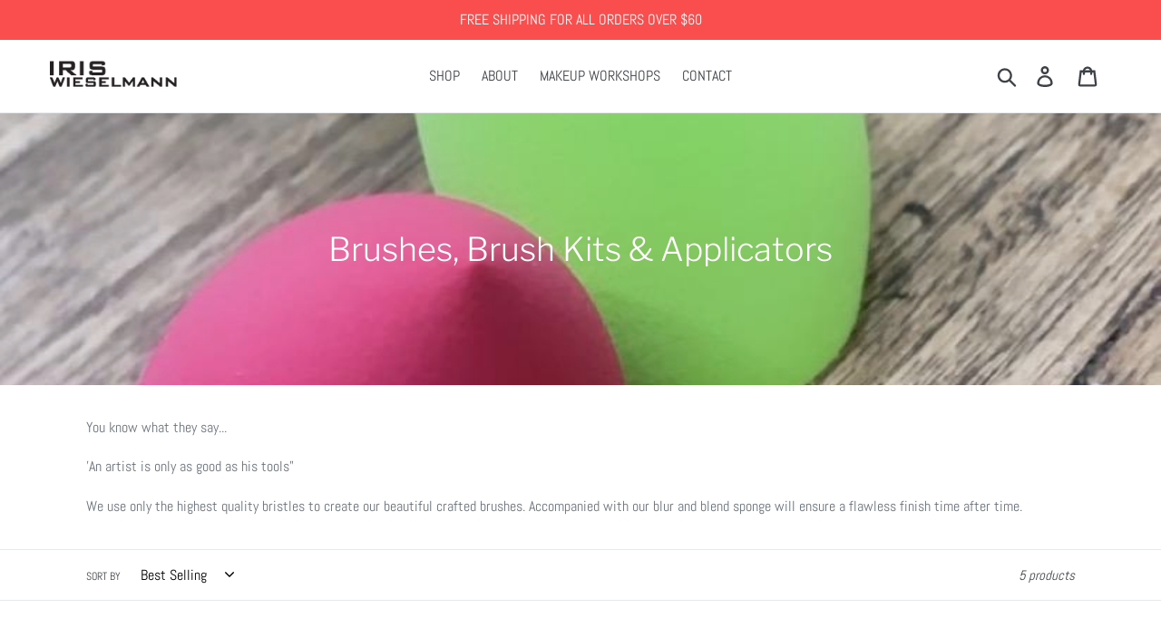

--- FILE ---
content_type: text/javascript
request_url: https://js.convertflow.co/production/websites/11913.js
body_size: 54057
content:
	  if (window.convertflow == undefined) {

  // all database calls for needed account data, in one spot
  (function() {

    // define app variable with account data

    function defineApp() {
      window.convertflow = {};
      var app = {
        actions: {},
        admin: {},
        campaigns: {},
        cart: {},
        ctas: {},
        api: {
          ctas: {},
          areas: {}
        },
        elements: {},
        fields: {},
        field_options: {},
        helpers: {},
        sections: {},
        steps: {},
        variants: {},
        visitors: {},
        website: {
          id: 11913,
          data: {"clients":"","visit_goals":[],"business_type":"Ecommerce products","last_published":"2021-06-09 00:51:33 +0000","traffic_estimate":"0 - 2,500"},
          brand: "brookewieselmann.com.au",
          privacy_message: "",
          privacy_link: "",
          privacy_link_text: "",
          terms_link: "",
          terms_link_text: "",
          marketing_consent: "Yes, I&#39;d like to receive email communications",
          google_analytics_track: "true",
          google_analytics_category: "ConvertFlow",
          form_tracking: "true",
          url_identification: "true",
          brand_style: {
            'brand_color_dark': "#000",
            'brand_color_light': "#fff",
            'brand_color_vibrant': "#0D42E4"
          },
          profiles: {},
          powered_by: true,
          currency_character: "$", 
          actions: {},
          conditions: {},
          broadcasts: {},
          flows: {},
          stages: {},
          goals: {},
          ctas: {},
          integrations: {},
          conditions_groups: {}
        }
      }

      app.visitors.uid_cookie = 'cf_' + app.website.id + '_id';
      app.visitors.expiration_cookie = 'cf_' + app.website.id + '_person_time';
      app.visitors.localstorage_prevent = 'cf_' + app.website.id + '_person_storage_prevent';
      app.visitors.localstorage_last_update = 'cf_' + app.website.id + '_person_last_update';
      app.visitors.enrichment_status = {};
      app.visitors.targeting_sync_status = {};
      app.local_person = 'cf_' + app.website.id + '_person';

        app.interface_root = "https://app.convertflow.com/websites/" + app.website.id + "/";
        app.api_root = "https://app.convertflow.co/websites/" + app.website.id + "/";
        app.api_contacts_validate = 'https://convertflow.co/email-validation/';

      app.api_contacts = app.api_root + 'contacts/create';
      app.api_events = app.api_root + 'events/create';
      app.api_visitors = app.api_root + 'visitors/';
      app.powered_by_link = "https://www.convertflow.com/?utm_source=poweredby&utm_medium=cf_referral&utm_campaign=default&utm_term=brookewieselmann.com.au";
      app.geotargeting = false;
      app.timed = (app.interface_root.indexOf('localhost') > -1 || location.search.indexOf('cfTime=true')) > -1;
      app.services = ["activecampaign","autopilot","aweber","campaignmonitor","convertkit","customerio","drip","getresponse","googletagmanager","intercom","hubspot","infusionsoft","klaviyo","leadsquared","mailchimp","ontraport","segment","sendinblue","shopify","tatango","wordpress"];
      app.live = (window.location.search.indexOf('iframe=true&variant=') == -1);
      app.use_cdn = true;
      
      if ((app.live == true && app.use_cdn == true) || ("" == 'true' && app.website.id !== 0)) {
        app.assets_root = 'https://js.convertflow.co/production/websites/' + app.website.id + '/';
      } else {
        app.assets_root = app.interface_root;
      }



      // uses activerecord instance variables^ to set state of account for js app
      var website = app.website;



          var profile = {"id":12464,"name":"Brooke ","lastname":"Wieselmann","avatar":"https://www.gravatar.com/avatar/d32c11e8caf2345f2563533e42090aa0?s=200\u0026default=https://img.convertflow.co/static/avatar.jpg"};
          website.profiles[12464] = profile;




          var cta = {"id":47976,"name":"Free Shipping","options":{"published_at":"2020-04-02T23:34:41+00:00"},"cta_type":"overlay"};
          website.ctas[47976] = cta;



          var broadcast = {"id":30139,"name":"Free Shipping","quick":true,"timezone":null,"range_start":null,"range_end":null,"timeframe":false};
          broadcast.conditions = {};
          broadcast.ctas = [47976];


          website.broadcasts[30139] = broadcast;



      app.website = website;
      return app;
    }
    var app = defineApp();



    // with app defined and state set, 
    // define the functions of the app, 
    // organized into namespaces
 

    app.actions.mapEventToActions = function(event) {

	var eventTypes = {
    'Complete': ['element_id'],
    'Completion': ['goal_id', 'broadcast_id']
  }

  var foreign_keys = eventTypes[event.event_type];

  if (foreign_keys) {
  	foreign_keys.forEach(function(foreign_key) {
  		if (event[foreign_key]) {
  			var contactable_type = foreign_key.replace('_id', '');
  			var actions = $cf.map(app.website.actions, function(action) {if (action.contactable_type.toLowerCase() == contactable_type && action.contactable_id == event[foreign_key]) return action});
  			actions.forEach(function(action) {
  				app.actions.run(action, event);
  			});
  		}
  	})
  }
}



app.actions.run = function(action, event) {

	var integration_type;
	if (action.action_type.indexOf(' - ') > 0) {
		var integration_type = action.action_type.split(' - ')[0];
	}
		
	// convertflow automations
	if (!integration_type) {
		
		if (action.action_type == 'Add a tag') {
			convertflow.person.data.tags = convertflow.person.data.tags || [];
			if (!convertflow.person.data.tags.includes(action.tag_id)) {
				convertflow.person.data.tags.push(action.tag_id);
			}
			app.helpers.compressAndStore(app.local_person, convertflow.person);
		}

		if (action.action_type == 'Remove a tag') {
			convertflow.person.data.tags = convertflow.person.data.tags || [];
			if (convertflow.person.data.tags && convertflow.person.data.tags.includes(action.tag_id)) {
				var tag_index = convertflow.person.data.tags.indexOf(action.tag_id);
				if (tag_index > -1) {
					convertflow.person.data.tags.splice(tag_index, 1);
				}
			}
			app.helpers.compressAndStore(app.local_person, convertflow.person);
		}


		if (action.action_type == 'Progress person to next stage') {
			var goal = app.website.goals[action.contactable_id];
			var current_stage = app.website.stages[goal.stage_id];
			var flow = app.website.flows[current_stage.flow_id];
			var next_stage = $cf.map(app.website.stages, function(stage) {if (stage.flow_id == current_stage.flow_id && stage.position == current_stage.position + 1) return stage})[0];
			
			if (next_stage && flow) {
				var flow_history = convertflow.person.data.flows || [];
				var flow_history = $cf.map(flow_history, function(flow) {flow['id'] !== flow.id})
				flow_history.push({
					'id': flow.id,
					'stage': next_stage.id,
					'position': next_stage.position
				})
				convertflow.person.data.flows = flow_history;
				app.helpers.compressAndStore(app.local_person, convertflow.person);
			}
		}


		if (action.action_type == 'Add them to a flow') {
			var flow = app.website.flows[action.flow_id];
			
			if (flow) {
				var flow_history = convertflow.person.data.flows || [];
				var flow_history = $cf.map(flow_history, function(flow) {flow['id'] !== flow.id})
				flow_history.push({
					'id': flow.id,
					'stage': null,
					'position': 1
				})
				convertflow.person.data.flows = flow_history;
				app.helpers.compressAndStore(app.local_person, convertflow.person);
			}
		}

		if (action.action_type == 'Remove them from a flow') {
			var flow = app.website.flows[action.flow_id];
			
			if (flow) {
				var flow_history = convertflow.person.data.flows || [];
				var flow_history = $cf.map(flow_history, function(flow) {flow['id'] !== flow.id})
				convertflow.person.data.flows = flow_history;
				app.helpers.compressAndStore(app.local_person, convertflow.person);
			}
		}

		if (action.action_type == 'Move them to a stage') {
			var stage = app.website.stages[action.stage_id];
			var flow = app.website.flows[stage.flow_id];
			
			if (stage && flow) {
				var flow_history = convertflow.person.data.flows || [];
				var flow_history = $cf.map(flow_history, function(flow) {flow['id'] !== flow.id})
				flow_history.push({
					'id': flow.id,
					'stage': stage.id,
					'position': stage.position
				})
				convertflow.person.data.flows = flow_history;
				app.helpers.compressAndStore(app.local_person, convertflow.person);
			}
		}
		
	}




	// third party integration automations
	if (integration_type) {
		var integration = $cf.map(app.website.integrations, function(integration) {if (integration.integration_type == integration_type) return integration})[0];

		if (integration && integration.actions_map[action.action_type]) {
			var action_map = integration.actions_map[action.action_type];

			// if automation updates to targeting data array (tags, lists, etc), add it into localstorage
			if (integration.actions_map[action.action_type]['list_is_targetable'] == true) {
				var method_type = action_map['method'];
				var array_name = action_map['list'];
				var targeting_data_key = integration_type.toLowerCase();
				var targeting_data = convertflow.person.data[targeting_data_key] || {};
				var new_item_id = action.data[action_map['data']] + '';

				targeting_data[array_name] = targeting_data[array_name] || [];
				var existing_item = $cf.map(targeting_data[array_name], function(item) {if (item['id'] && (item['id'] + '') == new_item_id) return item})[0];

				if (method_type == 'add' && !existing_item) {
					var new_item = {'id': new_item_id};
					targeting_data[array_name].push(new_item)
				}

				if (method_type == 'remove' && existing_item) {
					targeting_data[array_name] = $cf.map(targeting_data[array_name], function(item) {if (item['id'] && (item['id'] + '') !== new_item_id) return item})
				}

				convertflow.person.data[targeting_data_key] = targeting_data; 
				app.helpers.compressAndStore(app.local_person, convertflow.person);
			}
			


			if (action.action_type.indexOf('Shopify') > -1) {

				if (action.action_type == 'Shopify - Add to cart') {
					if (typeof window.Shopify == 'object') {
						try {
							jQuery.post('/cart/add.js', {
								items: [
									{
										quantity: 1,
										id: action.data['variant_id']
									}
								]
							});
						} catch(err) {
							console.log(err);
						}
					} else if (integration.cms_url) {
						setTimeout(function() {
							window.location.href = integration.cms_url + "/cart/add?id=" + action.data['variant_id'];
						}, 100);
					}
				}

				if (action.action_type == 'Shopify - Remove from cart') {
					if (typeof window.Shopify == 'object') {
						try {
							jQuery.post('/cart/change.js', {
								quantity: 0,
								id: action.data['variant_id']
							});
						} catch(err) {
							console.log(err);
						}
					} else if (integration.cms_url) {
						setTimeout(function() {
							window.location.href = integration.cms_url + "/cart/change?id=" + action.data['variant_id'] + "&quantity=0";
						}, 100);
					}
				}

				if (action.action_type == 'Shopify - Clear cart') {
					if (typeof window.Shopify == 'object') {
						try {
							jQuery.post('/cart/clear.js', {});
						} catch(err) {
							console.log(err);
						}
					} else if (integration.cms_url) {
						setTimeout(function() {
							window.location.href = integration.cms_url + "/cart/clear";
						}, 100);
					}
				}

			}
		}
	}

};
    // loop through live campaigns, check conditions

app.campaigns.initialize = function(website, admin_widget) {

  if (app.timed == true) console.timeEnd('Person load');

  if (window.convertflow.snippetsLoaded == undefined) {
    app.ctas.findSnippets();
  }

  // check site wide conditions
  if ($cf.isEmptyObject(website.conditions) || app.campaigns.checkConditions(website.conditions) == true) {
    website.status = true;

    // loop through priority broadcasts
    $cf.each(website.broadcasts, function(id, broadcast) {

      // get broadcast conditions that are not specific to a CTA
      var conditions = $cf.map(broadcast.conditions, function(condition) {if (condition.cta_id == null && condition.condition_type !== 'If area is') return condition})

      // can we show this broadcast? (check campaign status, conditions and timeframe)
      if (broadcast.quick == false && (app.campaigns.checkConditions(conditions) == true || $cf.isEmptyObject(conditions)) && (broadcast.timeframe == false || (parseInt(broadcast.range_start) < $cf.now() && $cf.now() < parseInt(broadcast.range_end)))) {
        broadcast.status = true;

        // set campaign type for stats association
        broadcast.campaign_type = 'broadcast'

        // check and launch ctas in broadcast
        $cf.each(broadcast.ctas, function(index, cta_id) {
          var cta_conditions = $cf.map(broadcast.conditions, function(condition) {if (condition.cta_id == cta_id && condition.condition_type !== 'If area is') return condition})
          var area_conditions = $cf.map(broadcast.conditions, function(condition) {if (condition.cta_id == cta_id && condition.condition_type == 'If area is') return condition})

          if (($cf.isEmptyObject(cta_conditions) || app.campaigns.checkConditions(cta_conditions) == true) && (app.website.ctas[cta_id].cta_type !== 'inline' || $cf.isEmptyObject(area_conditions) == false)) {
            app.website.ctas[cta_id].status = true;
            app.website.ctas[cta_id].broadcast_id = broadcast.id;
            var cta = app.website.ctas[cta_id]

            // give this broadcast CTA priority over CTAs from other campaign types
            if (cta.cta_type == 'inline') {
              $cf.each(area_conditions, function(index, condition) {
                if (convertflow['areas'][condition.area_id] == undefined) {
                  convertflow['areas'][condition.area_id] = cta_id
                }
              })
            }
            app.ctas.load(cta_id, broadcast)
          }
        })
      }
    })

    // loop through flows
    $cf.each(website.flows, function(flow_id, flow) {


      // define person's flow status
      if (convertflow.person.data.flows !== undefined) {
        var person_flow = $cf.grep(convertflow.person.data.flows, function(f) {return f.id == flow_id})[0]
      } else {
        var person_flow = undefined;
      }

      // loop through this flow's stages
      $cf.each(flow.stages, function(stage_id, stage) {

        app.website.stages[stage_id] = stage;

        // if person isn't in flow, and it's stage 1 of flow, it applies. if not they have to be in this stage of flow
        if ((stage.position == 1 && (person_flow == undefined || person_flow.position == 1)) || (person_flow !== undefined && person_flow.position == stage.position)) {
          stage.status = true;

          // loop through the goals of the stage
          $cf.each(stage.goals, function(goal_id, goal) {

            app.website.goals[goal_id] = goal;

            // if CTA goal is live and conditions are met, proceed
            var conditions = $cf.map(goal.conditions, function(condition) {if (condition.cta_id == null && condition.condition_type !== 'If area is') return condition})

            if (goal.goal_type == 'cta' && goal.live == true && app.campaigns.checkConditions(conditions) == true) {
              goal.status = true; 

              // set campaign type for stats association
              goal.campaign_type = 'goal';

              // check conditions of ctas and launch ctas in goal
              $cf.each(goal.ctas, function(index, cta_id) {
                var cta_conditions = $cf.map(goal.conditions, function(condition) {if (condition.cta_id == cta_id && condition.condition_type !== 'If area is') return condition})
                var area_conditions = $cf.map(goal.conditions, function(condition) {if (condition.cta_id == cta_id && condition.condition_type == 'If area is') return condition})

                if (($cf.isEmptyObject(cta_conditions) || app.campaigns.checkConditions(cta_conditions) == true) && (app.website.ctas[cta_id].cta_type !== 'inline' || $cf.isEmptyObject(area_conditions) == false)) {
                  app.website.ctas[cta_id].status = true;
                  app.website.ctas[cta_id].goal_id = goal.id;
                  var cta = app.website.ctas[cta_id]

                  // give this goal CTA priority over standalone CTAs
                  if (cta.cta_type == 'inline') {
                    $cf.each(area_conditions, function(index, condition) {
                      if (convertflow['areas'][condition.area_id] == undefined) {
                        convertflow['areas'][condition.area_id] = cta_id
                      }
                    })
                  }

                  app.ctas.load(cta_id, goal)
                }
              })

            }
          })
        }
      })

    })


    // standalone CTA campaigns
    $cf.each(website.broadcasts, function(id, standalone) {

      // check conditions of standalone CTA campaign
      var cta_id = standalone.ctas[0]

      if (standalone.quick == true && app.campaigns.checkConditions(standalone.conditions) == true && cta_id !== undefined) {
        standalone.status = true;

        // inject if it's a popup, if not check that there is an area condition
        if (app.website.ctas[cta_id].cta_type !== 'inline' || $cf.map(standalone.conditions, function(condition) {if (condition.condition_type == 'If area is') return condition}).length > 0) {

          if (app.website.ctas[cta_id].cta_type == 'inline') {
            var area_conditions = $cf.map(standalone.conditions, function(condition) {if (condition.cta_id == cta_id && condition.condition_type == 'If area is') return condition})
            $cf.each(area_conditions, function(index, condition) {
              if (convertflow['areas'][condition.area_id] == undefined) {
                convertflow['areas'][condition.area_id] = cta_id
              }
            })
          }

          // launch CTA
          $cf.each(standalone.ctas, function(index, cta_id) {
            app.ctas.load(cta_id, standalone)
          })
        }
      }
    })
  }

  if (admin_widget !== false) {
    app.admin.initialize(website)
  }
}
// all of the condition logic in one function
app.campaigns.checkConditions = function (conditions, person) {
  if (
    window.convertflow !== undefined &&
    window.convertflow.person !== undefined
  ) {
    var person = window.convertflow.person;
  } else if (person !== undefined) {
    var person = person;
  } else {
    var person = { data: {} };
  }
  var results = [];
  var outcome = false;

  // loop through conditions, add to results
  $cf.each(conditions, function (id, condition) {
    if (
      condition.condition_type &&
      condition.condition_type !== null &&
      condition.condition_type !== "null" &&
      condition.condition_type !== "If area is"
    ) {
      var operator = condition.operator;
      var result = false;
      var description = {
        id: id,
        condition_type: condition.condition_type,
        value: condition_url,
        current_page: current_page,
        operator: operator,
      };
      var fullurl = window.location + window.location.search;
      var service = condition.condition_type
        .split(" ")
        .splice(-1)[0]
        .toLowerCase();

      if (condition.url !== null) {
        var condition_url = app.helpers.cleanURL(condition.url);
        var current_page = app.helpers.cleanURL($cf(location).attr("href"));
      }

      // always true
      if (condition.condition_type == "Everywhere") {
        var result = true;
      }

      // condition url equals current page
      if (condition.condition_type == "If page is") {
        if (condition_url == current_page) {
          var result = true;
        }
        condition.value = condition_url;
        description["current_page"] = current_page;
      }

      // condition url is not current page
      if (condition.condition_type == "If page is NOT") {
        if (condition_url !== current_page) {
          var result = true;
        }
        condition.value = condition_url;
        description["current_page"] = current_page;
      }

      // full url contains keyword
      if (condition.condition_type == "If URL contains") {
        if (fullurl.indexOf(condition.keyword) > -1) {
          var result = true;
        }
        condition.value = condition.keyword;
      }

      // full url does not contain keyword
      if (condition.condition_type == "If URL does NOT contain") {
        if (fullurl.indexOf(condition.keyword) == -1) {
          var result = true;
        }
        condition.value = condition.keyword;
      }

      // if visitors location city matches keyword
      if (condition.condition_type == "If visiting from city") {
        if (
          person.data.location !== undefined &&
          person.data.location["city"] !== undefined &&
          person.data.location["city"]
            .toLowerCase()
            .indexOf(condition.keyword.toLowerCase()) > -1
        ) {
          var result = true;
        }
        condition.value = condition.keyword;
      }

      // if visitors location city does not match keyword
      if (condition.condition_type == "If NOT visiting from city") {
        if (
          person.data.location == undefined ||
          person.data.location["city"] == undefined ||
          person.data.location["city"]
            .toLowerCase()
            .indexOf(condition.keyword.toLowerCase()) == -1
        ) {
          var result = true;
        }
        condition.value = condition.keyword;
      }

      // if visitors location region matches keyword
      if (condition.condition_type == "If visiting from region") {
        if (
          person.data.location !== undefined &&
          person.data.location["regionName"] !== undefined &&
          person.data.location["regionName"]
            .toLowerCase()
            .indexOf(condition.keyword.toLowerCase()) > -1
        ) {
          var result = true;
        }
        condition.value = condition.keyword;
      }

      // if visitors location region does not match keyword
      if (condition.condition_type == "If NOT visiting from region") {
        if (
          person.data.location == undefined ||
          person.data.location["regionName"] == undefined ||
          person.data.location["regionName"]
            .toLowerCase()
            .indexOf(condition.keyword.toLowerCase()) == -1
        ) {
          var result = true;
        }
        condition.value = condition.keyword;
      }

      // if visitors location country matches keyword
      if (condition.condition_type == "If visiting from country") {
        if (
          person.data.location !== undefined &&
          person.data.location["countryCode"] !== undefined &&
          person.data.location["countryCode"].indexOf(condition.country) > -1
        ) {
          var result = true;
        }
        condition.value = condition.country;
      }

      // if visitors location country does not match keyword
      if (condition.condition_type == "If NOT visiting from country") {
        if (
          person.data.location == undefined ||
          person.data.location["countryCode"] == undefined ||
          person.data.location["countryCode"].indexOf(condition.country) == -1
        ) {
          var result = true;
        }
        condition.value = condition.country;
      }

      // if visiting a convertflow page with matching id
      if (condition.condition_type == "If visiting ConvertFlow landing page") {
        if (
          !condition.condition_cta ||
          condition.condition_cta ==
            $cf(".convertflow-cta.cf-page").parent().attr("cta-id")
        ) {
          var result = true;
        }
        condition.value = condition.condition_cta;
      }

      // if visitor has viewed CTA
      if (condition.condition_type == "If person has viewed CTA") {
        if (
          person.data.campaigns !== undefined &&
          person.data.campaigns.ctas !== undefined &&
          person.data.campaigns.ctas[condition.condition_cta] !== undefined &&
          person.data.campaigns.ctas[condition.condition_cta]["stats"] !==
            undefined &&
          person.data.campaigns.ctas[condition.condition_cta]["stats"][
            "View"
          ] !== undefined
        ) {
          var result = true;
        }
        condition.value = condition.condition_cta;
      }

      // if visitor has not viewed CTA
      if (condition.condition_type == "If person has NOT viewed CTA") {
        if (
          person.data.campaigns == undefined ||
          person.data.campaigns.ctas == undefined ||
          person.data.campaigns.ctas[condition.condition_cta] == undefined ||
          person.data.campaigns.ctas[condition.condition_cta]["stats"] ==
            undefined ||
          person.data.campaigns.ctas[condition.condition_cta]["stats"][
            "View"
          ] == undefined
        ) {
          var result = true;
        }
        condition.value = condition.condition_cta;
      }

      // if visitor has converted with CTA
      if (
        condition.condition_type == "If person has engaged with CTA" ||
        condition.condition_type == "If person has converted with CTA"
      ) {
        if (
          person.data.campaigns !== undefined &&
          person.data.campaigns.ctas !== undefined &&
          person.data.campaigns.ctas[condition.condition_cta] !== undefined &&
          person.data.campaigns.ctas[condition.condition_cta]["stats"] !==
            undefined &&
          person.data.campaigns.ctas[condition.condition_cta]["stats"][
            "Complete"
          ] !== undefined
        ) {
          var result = true;
        }
        condition.value = condition.condition_cta;
      }

      // if visitor has not converted with CTA
      if (
        condition.condition_type == "If person has NOT engaged with CTA" ||
        condition.condition_type == "If person has NOT converted with CTA"
      ) {
        if (
          person.data.campaigns == undefined ||
          person.data.campaigns.ctas == undefined ||
          person.data.campaigns.ctas[condition.condition_cta] == undefined ||
          person.data.campaigns.ctas[condition.condition_cta]["stats"] ==
            undefined ||
          person.data.campaigns.ctas[condition.condition_cta]["stats"][
            "Complete"
          ] == undefined
        ) {
          var result = true;
        }
        condition.value = condition.condition_cta;
      }

      // if visitor has completed CTA
      if (condition.condition_type == "If person has completed CTA") {
        if (
          person.data.campaigns !== undefined &&
          person.data.campaigns.ctas !== undefined &&
          person.data.campaigns.ctas[condition.condition_cta] !== undefined &&
          person.data.campaigns.ctas[condition.condition_cta]["stats"] !==
            undefined &&
          person.data.campaigns.ctas[condition.condition_cta]["stats"][
            "Completion"
          ] !== undefined
        ) {
          var result = true;
        }
        condition.value = condition.condition_cta;
      }

      // if visitor has not converted with CTA
      if (condition.condition_type == "If person has NOT completed CTA") {
        if (
          person.data.campaigns == undefined ||
          person.data.campaigns.ctas == undefined ||
          person.data.campaigns.ctas[condition.condition_cta] == undefined ||
          person.data.campaigns.ctas[condition.condition_cta]["stats"] ==
            undefined ||
          person.data.campaigns.ctas[condition.condition_cta]["stats"][
            "Completion"
          ] == undefined
        ) {
          var result = true;
        }
        condition.value = condition.condition_cta;
      }

      // If person is in visitor segment
      if (condition.condition_type == "If person is in visitor segment") {
        var conditions_group;

        if (condition.data["conditions_group_id"]) {
          var conditions_group =
            app.website.conditions_groups[
              condition.data["conditions_group_id"]
            ];
        }
        if (
          conditions_group &&
          conditions_group.conditions &&
          app.campaigns.checkConditions(conditions_group.conditions) == true
        ) {
          var result = true;
        }
        if (conditions_group) {
          condition.value = conditions_group.name;
        } else {
          condition.value = condition.data["conditions_group_id"];
        }
      }

      // If person is NOT in visitor segment
      if (condition.condition_type == "If person is NOT in visitor segment") {
        var conditions_group;

        if (condition.data["conditions_group_id"]) {
          var conditions_group =
            app.website.conditions_groups[
              condition.data["conditions_group_id"]
            ];
        }
        if (
          !conditions_group ||
          !conditions_group.conditions ||
          app.campaigns.checkConditions(conditions_group.conditions) == false
        ) {
          var result = true;
        }
        if (conditions_group) {
          condition.value = conditions_group.name;
        } else {
          condition.value = condition.data["conditions_group_id"];
        }
      }

      // if visitor is identified as a contact
      if (condition.condition_type == "If person is an identified contact") {
        if (person.email) {
          var result = true;
        }
      }

      // if visitor is identified as a contact
      if (
        condition.condition_type == "If person is NOT an identified contact"
      ) {
        if (!person.email) {
          var result = true;
        }
      }

      // check device by checking screen size
      if (condition.condition_type == "If device type is") {
        if (condition.data.device == "desktop") {
          if ($cf(window).width() > 1024) {
            var result = true;
          }
        } else if (
          condition.data.device.indexOf("mobile") > -1 ||
          condition.data.device.indexOf("tablet") > -1
        ) {
          if ($cf(window).width() < 1025) {
            var result = true;
          }
        }
        condition.value = condition.data.device;
      }

      // if visitor has tag
      if (
        condition.condition_type == "If contact has tag" ||
        condition.condition_type == "If person has tag"
      ) {
        if (
          person.data.tags !== undefined &&
          $cf.grep(person.data.tags, function (s) {
            return s == condition.tag_id;
          }).length > 0
        ) {
          var result = true;
        }
        condition.value = condition.tag_id;
      }

      // if visitor does NOT have tag
      if (
        condition.condition_type == "If contact does NOT have tag" ||
        condition.condition_type == "If person does NOT have tag"
      ) {
        if (
          person.data.tags == undefined ||
          $cf.grep(person.data.tags, function (s) {
            return s == condition.tag_id;
          }).length == 0
        ) {
          var result = true;
        }
        condition.value = condition.tag_id;
      }

      // if visitor has visited page
      if (condition.condition_type == "If person has visited") {
        if (
          condition_url &&
          person.data.visits &&
          person.data.visits[condition_url]
        ) {
          var result = true;
        }
        condition.value = condition_url;
      }

      // if visitor has NOT visited page
      if (condition.condition_type == "If person has NOT visited") {
        if (
          !condition_url ||
          !person.data.visits ||
          !person.data.visits[condition_url]
        ) {
          var result = true;
        }
        condition.value = condition_url;
      }

      // If person has more than X page views
      if (condition.condition_type == "If person has more than X page views") {
        if (
          person.data.visits !== undefined &&
          person.data.visits.pages !== undefined &&
          person.data.visits.pages > condition.count
        ) {
          var result = true;
        }
        condition.value = condition.count;
      }

      // If person has less than X page views
      if (condition.condition_type == "If person has less than X page views") {
        if (
          person.data.visits == undefined ||
          person.data.visits.pages == undefined ||
          person.data.visits.pages < condition.count
        ) {
          var result = true;
        }
        condition.value = condition.count;
      }

      // If person has more than X sessions
      if (condition.condition_type == "If person has more than X sessions") {
        if (
          person.data.visits !== undefined &&
          person.data.visits.session !== undefined &&
          person.data.visits.session.sessions !== undefined &&
          person.data.visits.session.sessions > condition.count
        ) {
          var result = true;
        }
        condition.value = condition.count;
      }

      // If person has fewer than X sessions
      if (condition.condition_type == "If person has fewer than X sessions") {
        if (
          person.data.visits == undefined ||
          person.data.visits.session == undefined ||
          person.data.visits.session.sessions == undefined ||
          person.data.visits.session.sessions < condition.count
        ) {
          var result = true;
        }
        condition.value = condition.count;
      }

      // If person has more than X pageviews in current session
      if (
        condition.condition_type ==
        "If person has more than X page views in current session"
      ) {
        if (
          person.data.visits !== undefined &&
          person.data.visits.session !== undefined &&
          person.data.visits.session.pages !== undefined &&
          person.data.visits.session.pages > condition.count
        ) {
          var result = true;
        }
        condition.value = condition.count;
      }

      // If person has fewer than X page views in current session
      if (
        condition.condition_type ==
        "If person has fewer than X page views in current session"
      ) {
        if (
          person.data.visits == undefined ||
          person.data.visits.session == undefined ||
          person.data.visits.session.pages == undefined ||
          person.data.visits.session.pages < condition.count
        ) {
          var result = true;
        }
        condition.value = condition.count;
      }

      // If person had session within last X days
      if (
        condition.condition_type == "If person had session within last X days"
      ) {
        if (
          person.data.visits !== undefined &&
          person.data.visits.session !== undefined &&
          person.data.visits.session.previous !== undefined &&
          app.helpers.parseDate(person.data.visits.session.previous) >=
            Date.parse(new Date()) - condition.count * 24 * 60 * 60 * 1000
        ) {
          var result = true;
        }
        condition.value = condition.count;
      }

      // If person has NOT had session within last X days
      if (
        condition.condition_type ==
        "If person has NOT had session within last X days"
      ) {
        if (
          person.data.visits == undefined ||
          person.data.visits.session == undefined ||
          person.data.visits.session.previous == undefined ||
          app.helpers.parseDate(person.data.visits.session.previous) <=
            Date.parse(new Date()) - condition.count * 24 * 60 * 60 * 1000
        ) {
          var result = true;
        }
        condition.value = condition.count;
      }

      // If current session is more than X minutes
      if (
        condition.condition_type == "If current session is more than X minutes"
      ) {
        if (
          person.data.visits !== undefined &&
          person.data.visits.session !== undefined &&
          person.data.visits.session.current !== undefined &&
          app.helpers.parseDate(person.data.visits.session.current) <=
            Date.parse(new Date()) - condition.count * 60 * 1000
        ) {
          var result = true;
        }
        condition.value = condition.count;
      }

      // If current session is less than X minutes
      if (
        condition.condition_type == "If current session is less than X minutes"
      ) {
        if (
          person.data.visits == undefined ||
          person.data.visits.session == undefined ||
          person.data.visits.session.current == undefined ||
          app.helpers.parseDate(person.data.visits.session.current) >=
            Date.parse(new Date()) - condition.count * 60 * 1000
        ) {
          var result = true;
        }
        condition.value = condition.count;
      }

      // If cookie value contains keyword
      if (condition.condition_type == "If cookie value contains keyword") {
        if (
          app.helpers.getCookie(condition.url) &&
          condition.keyword &&
          app.helpers.getCookie(condition.url).indexOf(condition.keyword) > -1
        ) {
          var result = true;
        }
        condition.value = condition.url + " ? " + condition.keyword;
      }

      // If cookie value does NOT contain keyword
      if (
        condition.condition_type == "If cookie value does NOT contain keyword"
      ) {
        if (
          !app.helpers.getCookie(condition.url) ||
          !condition.keyword ||
          app.helpers.getCookie(condition.url).indexOf(condition.keyword) == -1
        ) {
          var result = true;
        }
        condition.value = condition.url + " ? " + condition.keyword;
      }

      // If global variable value contains keyword
      if (
        condition.condition_type == "If global variable value contains keyword"
      ) {
        if (
          condition.url &&
          condition.keyword &&
          (app.helpers.nestedGet(window, condition.url, "") + "").indexOf(
            condition.keyword
          ) > -1
        ) {
          var result = true;
        }
        condition.value = condition.url + " ? " + condition.keyword;
      }

      // If global variable value does NOT contain keyword
      if (
        condition.condition_type ==
        "If global variable value does NOT contain keyword"
      ) {
        if (
          !condition.url ||
          !condition.keyword ||
          !app.helpers.nestedGet(window, condition.url) ||
          (app.helpers.nestedGet(window, condition.url, "") + "").indexOf(
            condition.keyword
          ) == -1
        ) {
          var result = true;
        }
        condition.value = condition.url + " ? " + condition.keyword;
      }

      // If function returns value containing keyword
      // If function does NOT return value containing keyword

      // if visitor has visited with a URL parameter matching value
      if (
        condition.condition_type == "If person has visited with URL parameter"
      ) {
        if (
          person.data.params !== undefined &&
          (person.data.params[condition.url] == condition.keyword ||
            fullurl.indexOf(condition.url + "=" + condition.keyword) > -1)
        ) {
          var result = true;
        }
        condition.value =
          "'" + condition.url + "' = '" + condition.keyword + "'";
      }

      // if visitor has NOT visited with a URL parameter matching value
      if (
        condition.condition_type ==
        "If person has NOT visited with URL parameter"
      ) {
        if (
          person.data.params == undefined ||
          (person.data.params[condition.url] !== condition.keyword &&
            fullurl.indexOf(condition.url + "=" + condition.keyword) == -1)
        ) {
          var result = true;
        }
        condition.value =
          "'" + condition.url + "' = '" + condition.keyword + "'";
      }

      // if visitors referral sources contain
      if (condition.condition_type == "If referral source contains") {
        if (
          person.data.sources !== undefined &&
          $cf.grep(person.data.sources, function (s) {
            return (
              s !== undefined && s !== null && s.indexOf(condition.keyword) > -1
            );
          }).length > 0
        ) {
          var result = true;
        }
        condition.value = condition.keyword;
      }

      // if visitors referral sources contain
      if (condition.condition_type == "If referral source does NOT contain") {
        if (
          person.data.sources == undefined ||
          $cf.grep(person.data.sources, function (s) {
            return (
              s !== undefined && s !== null && s.indexOf(condition.keyword) > -1
            );
          }).length == 0
        ) {
          var result = true;
        }
        condition.value = condition.keyword;
      }

      // if visitors contact field values contain keyword
      if (condition.condition_type == "If contact field value contains") {
        if (
          person[condition.data["attribute"]] &&
          person[condition.data["attribute"]].indexOf(condition.keyword) > -1
        ) {
          var result = true;
        }
        condition.value =
          condition.data["attribute"] + " ? " + condition.keyword;
      }

      // if visitors contact field value does NOT contain keyword
      if (
        condition.condition_type == "If contact field value does NOT contain"
      ) {
        if (
          !person[condition.data["attribute"]] ||
          person[condition.data["attribute"]].indexOf(condition.keyword) == -1
        ) {
          var result = true;
        }
        condition.value =
          condition.data["attribute"] + " ? " + condition.keyword;
      }

      // if visitors custom field values contain keyword
      if (condition.condition_type == "If custom field value contains") {
        if (
          person.extra !== undefined &&
          person.extra !== null &&
          person.extra[condition.data.slug] !== undefined &&
          person.extra[condition.data.slug].indexOf(condition.keyword) > -1
        ) {
          var result = true;
        }
        condition.value = condition.data.slug + " ? " + condition.keyword;
      }

      // if visitors custom field values do NOT contain keyword
      if (
        condition.condition_type == "If custom field value does NOT contain"
      ) {
        if (
          person.extra == undefined ||
          person.extra[condition.data.slug] == undefined ||
          person.extra[condition.data.slug].indexOf(condition.keyword) == -1
        ) {
          var result = true;
        }
        condition.value = condition.data.slug + " ? " + condition.keyword;
      }

      // if visitor has certain tag in specific integration
      if (
        condition.condition_type.indexOf("If person has tag in") > -1 ||
        condition.condition_type.indexOf("If person has tag value in") > -1
      ) {
        if (
          person.data[service] !== undefined &&
          person.data[service]["tags"] !== undefined &&
          $cf.grep(person.data[service]["tags"], function (s) {
            return (
              s.id == condition.data.tag_id.replace("&#39;", "'").toString()
            );
          }).length > 0
        ) {
          var result = true;
        }
        condition.value = condition.data.tag_id.toString();
      }

      // if visitor does NOT have certain tag in specific integration
      if (
        condition.condition_type.indexOf("If person doesn't have tag in") >
          -1 ||
        condition.condition_type.indexOf(
          "If person doesn't have tag value in"
        ) > -1
      ) {
        if (
          person.data[service] == undefined ||
          person.data[service]["tags"] == undefined ||
          $cf.grep(person.data[service]["tags"], function (s) {
            return (
              s.id == condition.data.tag_id.replace("&#39;", "'").toString()
            );
          }).length == 0
        ) {
          var result = true;
        }
        condition.value = condition.data.tag_id.toString();
      }

      // if visitor is subscribed to a list in specific integration
      if (
        condition.condition_type.indexOf("If person is subscribed to list in") >
          -1 ||
        condition.condition_type.indexOf(
          "If person is subscribed to campaign in"
        ) > -1
      ) {
        if (
          person.data[service] !== undefined &&
          person.data[service]["lists"] !== undefined &&
          $cf.grep(person.data[service]["lists"], function (s) {
            return s.id == condition.data.list_id.toString();
          }).length > 0
        ) {
          var result = true;
        }
        condition.value = condition.data.list_id.toString();
      }

      // if visitor is NOT subscribed to a list in specific integration
      if (
        condition.condition_type.indexOf(
          "If person is NOT subscribed to list in"
        ) > -1 ||
        condition.condition_type.indexOf(
          "If person is NOT subscribed to campaign in"
        ) > -1
      ) {
        if (
          person.data[service] == undefined ||
          person.data[service]["lists"] == undefined ||
          $cf.grep(person.data[service]["lists"], function (s) {
            return s.id == condition.data.list_id.toString();
          }).length == 0
        ) {
          var result = true;
        }
        condition.value = condition.data.list_id.toString();
      }

      // if visitor belongs to group in specific integration
      if (condition.condition_type.indexOf("If person is in group in") > -1) {
        var group_id = condition.data.group_id || condition.data.tag_id;

        if (
          person.data[service] !== undefined &&
          person.data[service]["groups"] !== undefined &&
          $cf.grep(person.data[service]["groups"], function (s) {
            return s.id == group_id.replace("&#39;", "'").toString();
          }).length > 0
        ) {
          var result = true;
        }
        condition.value = group_id.toString();
      }

      // if visitor does NOT belong to group in specific integration
      if (
        condition.condition_type.indexOf("If person is NOT in group in") > -1
      ) {
        var group_id = condition.data.group_id || condition.data.tag_id;

        if (
          person.data[service] == undefined ||
          person.data[service]["groups"] == undefined ||
          $cf.grep(person.data[service]["groups"], function (s) {
            return s.id == group_id.replace("&#39;", "'").toString();
          }).length == 0
        ) {
          var result = true;
        }
        condition.value = group_id.toString();
      }

      // if visitor is a member of a segment in specific integration
      if (
        condition.condition_type.indexOf("If person is a member of segment") >
        -1
      ) {
        if (
          person.data[service] !== undefined &&
          person.data[service]["segments"] !== undefined &&
          $cf.grep(person.data[service]["segments"], function (s) {
            return s.id == condition.data.segment_id.toString();
          }).length > 0
        ) {
          var result = true;
        }
        condition.value = condition.data.segment_id.toString();
      }

      // if visitor is NOT a member of a segment in specific integration
      if (
        condition.condition_type.indexOf(
          "If person is NOT a member of segment"
        ) > -1
      ) {
        if (
          person.data[service] == undefined ||
          person.data[service]["segments"] == undefined ||
          $cf.grep(person.data[service]["segments"], function (s) {
            return s.id == condition.data.segment_id.toString();
          }).length == 0
        ) {
          var result = true;
        }
        condition.value = condition.data.segment_id.toString();
      }

      // if visitor is in workflow in specific integration
      if (
        condition.condition_type.indexOf("If person is in workflow in") > -1
      ) {
        if (
          person.data[service] !== undefined &&
          person.data[service]["workflows"] !== undefined &&
          $cf.grep(person.data[service]["workflows"], function (s) {
            return s.id == condition.data.workflow.toString();
          }).length > 0
        ) {
          var result = true;
        }
        condition.value = condition.data.workflow.toString();
      }

      // if visitor is NOT in workflow in specific integration
      if (
        condition.condition_type.indexOf("If person is NOT in workflow in") > -1
      ) {
        if (
          person.data[service] == undefined ||
          person.data[service]["workflows"] == undefined ||
          $cf.grep(person.data[service]["workflows"], function (s) {
            return s.id == condition.data.workflow.toString();
          }).length == 0
        ) {
          var result = true;
        }
        condition.value = condition.data.workflow.toString();
      }

      // if visitor has lifecycle stage contact property value
      if (
        condition.condition_type.indexOf("If person is in lifecycle stage in") >
        -1
      ) {
        if (
          person.data[service] !== undefined &&
          person.data[service]["properties"] == undefined &&
          $cf.grep(person.data[service]["properties"], function (p) {
            return (
              p.property == "lifecyclestage" &&
              p.value == condition.data.lifecycle_stage.toString()
            );
          }).length > 0
        ) {
          var result = true;
        }
        condition.value = condition.data.lifecycle_stage.toString();
      }

      // if visitor does NOT have lifecycle stage contact property value
      if (
        condition.condition_type.indexOf(
          "If person is NOT in lifecycle stage in"
        ) > -1
      ) {
        if (
          person.data[service] == undefined ||
          person.data[service]["properties"] == undefined ||
          $cf.grep(person.data[service]["properties"], function (p) {
            return (
              p.property == "lifecyclestage" &&
              p.value == condition.data.lifecycle_stage.toString()
            );
          }).length == 0
        ) {
          var result = true;
        }
        condition.value = condition.data.lifecycle_stage.toString();
      }

      // if visitor has submitted form in integration
      if (
        condition.condition_type.indexOf("If person has submitted form in") > -1
      ) {
        if (
          person.data[service] !== undefined &&
          person.data[service]["forms"] !== undefined &&
          $cf.grep(person.data[service]["forms"], function (f) {
            return f.name == condition.data.form.toString();
          }).length > 0
        ) {
          var result = true;
        }
        condition.value = condition.data.form.toString();
      }

      // if visitor has NOT submitted form in integration
      if (
        condition.condition_type.indexOf("If person did NOT submit form in") >
        -1
      ) {
        if (
          person.data[service] == undefined ||
          person.data[service]["forms"] == undefined ||
          $cf.grep(person.data[service]["forms"], function (f) {
            return f.name == condition.data.form.toString();
          }).length == 0
        ) {
          var result = true;
        }
        condition.value = condition.data.form.toString();
      }

      // if visitor has contact property value that matches in integration
      if (
        condition.condition_type.indexOf(
          "If contact property value matches in"
        ) > -1 ||
        condition.condition_type.indexOf(
          "If person has custom field value in"
        ) > -1
      ) {
        if (
          person.data[service] !== undefined &&
          person.data[service]["properties"] !== undefined &&
          $cf.grep(person.data[service]["properties"], function (p) {
            return (
              p.property == condition.data.property_type &&
              p.value == condition.data.property
            );
          }).length > 0
        ) {
          var result = true;
        }
        condition.value =
          condition.data.property_type + " = " + condition.data.property;
      }

      // if visitor does NOT have contact property value that matches in integration
      if (
        condition.condition_type.indexOf(
          "If contact property value does NOT match in"
        ) > -1 ||
        condition.condition_type.indexOf(
          "If person doesn't have custom field value in"
        ) > -1
      ) {
        if (
          person.data[service] == undefined ||
          person.data[service]["properties"] == undefined ||
          $cf.grep(person.data[service]["properties"], function (p) {
            return (
              p.property == condition.data.property_type &&
              p.value == condition.data.property
            );
          }).length == 0
        ) {
          var result = true;
        }
        condition.value =
          condition.data.property_type + " != " + condition.data.property;
      }

      // if visitor has contact property value contains keyword in integration
      if (
        condition.condition_type.indexOf(
          "If contact property value contains in"
        ) > -1
      ) {
        if (
          person.data[service] !== undefined &&
          person.data[service]["properties"] !== undefined &&
          $cf.grep(person.data[service]["properties"], function (p) {
            return (
              p.property == condition.data.property_type &&
              p.value.indexOf(condition.data.property) > -1
            );
          }).length > 0
        ) {
          var result = true;
        }
        condition.value =
          condition.data.property_type + " ? " + condition.data.property;
      }

      // if visitor does NOT have contact property value contains keyword in integration
      if (
        condition.condition_type.indexOf(
          "If contact property value does NOT contain in"
        ) > -1
      ) {
        if (
          person.data[service] == undefined ||
          person.data[service]["properties"] == undefined ||
          $cf.grep(person.data[service]["properties"], function (p) {
            return (
              p.property == condition.data.property_type &&
              p.value.indexOf(condition.data.property) > -1
            );
          }).length == 0
        ) {
          var result = true;
        }
        condition.value =
          condition.data.property_type + " ? " + condition.data.property;
      }

      // if visitor has contact property value matches keyword in integration
      if (
        condition.condition_type.indexOf("If person has field value in") > -1
      ) {
        if (
          person.data[service] !== undefined &&
          person.data[service]["properties"] !== undefined &&
          $cf.grep(person.data[service]["properties"], function (p) {
            return (
              p.id == condition.data.property_type &&
              p.value == condition.data.property
            );
          }).length > 0
        ) {
          var result = true;
        }
        condition.value =
          condition.data.property_type + " = " + condition.data.property;
      }

      // if visitor does NOT have contact property value matching keyword in integration
      if (
        condition.condition_type.indexOf(
          "If person doesn't have field value in"
        ) > -1
      ) {
        if (
          person.data[service] == undefined ||
          person.data[service]["properties"] == undefined ||
          $cf.grep(person.data[service]["properties"], function (p) {
            return (
              p.id == condition.data.property_type &&
              p.value == condition.data.property
            );
          }).length == 0
        ) {
          var result = true;
        }
        condition.value =
          condition.data.property_type + " != " + condition.data.property;
      }

      // if visitor has contact property value containing keyword in integration
      if (
        condition.condition_type.indexOf("If custom field contains value in") >
        -1
      ) {
        if (
          person.data[service] !== undefined &&
          person.data[service]["properties"] !== undefined &&
          $cf.grep(person.data[service]["properties"], function (p) {
            return (
              p.id == condition.data.property_type &&
              p.value &&
              p.value.indexOf(condition.data.property) > -1
            );
          }).length > 0
        ) {
          var result = true;
        }
        condition.value =
          condition.data.property_type + " ? " + condition.data.property;
      }

      // if visitor does NOT have contact property value matching keyword in integration
      if (
        condition.condition_type.indexOf(
          "If custom field does NOT contain value in"
        ) > -1
      ) {
        if (
          person.data[service] == undefined ||
          person.data[service]["properties"] == undefined ||
          $cf.grep(person.data[service]["properties"], function (p) {
            return (
              p.id == condition.data.property_type &&
              p.value &&
              p.value.indexOf(condition.data.property) > -1
            );
          }).length == 0
        ) {
          var result = true;
        }
        condition.value =
          condition.data.property_type + " ? " + condition.data.property;
      }

      // check if body class for wordpress page and page ID match
      if (condition.condition_type == "If visiting WordPress page") {
        if (
          $cf("body").hasClass("page") &&
          (condition.data.page_id == "All" ||
            $cf("body").hasClass("page-id-" + condition.data.page_id))
        ) {
          var result = true;
        }
        condition.value = condition.data.page_id;
      }

      // check if check body class for wordpress page and page ID do NOT match
      if (condition.condition_type == "If NOT visiting WordPress page") {
        if (
          $cf("body").hasClass("page") == false ||
          (condition.data.page_id !== "All" &&
            $cf("body").hasClass("page-id-" + condition.data.page_id) == false)
        ) {
          var result = true;
        }
        condition.value = condition.data.page_id;
      }

      // check if body class for wordpress post and post ID match
      if (condition.condition_type == "If visiting WordPress post") {
        if (
          $cf("body").hasClass("single-post") &&
          (condition.data.post_id == "All" ||
            $cf("body").hasClass("postid-" + condition.data.post_id))
        ) {
          var result = true;
        }
        condition.value = condition.data.post_id;
      }

      // check if body class for wordpress post and post ID do NOT match
      if (condition.condition_type == "If NOT visiting WordPress post") {
        if (
          $cf("body").hasClass("single-post") == false ||
          (condition.data.post_id !== "All" &&
            $cf("body").hasClass("postid-" + condition.data.post_id) == false)
        ) {
          var result = true;
        }
        condition.value = condition.data.post_id;
      }

      // check if body class for wordpress category ID match
      if (condition.condition_type == "If visiting WordPress category") {
        if (
          $cf("body").hasClass("category-" + condition.data.category_id) ||
          ($cf("body").hasClass("single-post") &&
            $cf(".post")
              .first()
              .hasClass("category-" + condition.data.category_id))
        ) {
          var result = true;
        }
        condition.value = condition.data.category_id;
      }

      // check if body class for wordpress category ID do NOT match
      if (condition.condition_type == "If NOT visiting WordPress category") {
        if (
          $cf("body").hasClass("category-" + condition.data.category_id) ==
            false &&
          ($cf("body").hasClass("single-post") &&
            $cf(".post")
              .first()
              .hasClass("category-" + condition.data.category_id)) == false
        ) {
          var result = true;
        }
        condition.value = condition.data.category_id;
      }

      // check if body class for wordpress tag ID match
      if (condition.condition_type == "If WordPress post has tag") {
        if (
          $cf("body").hasClass("tag-" + condition.data.tag_id) ||
          ($cf("body").hasClass("single-post") &&
            $cf("article.post").hasClass("tag-" + condition.data.tag_id))
        ) {
          var result = true;
        }
        condition.value = condition.data.tag_id;
      }

      // check if body class for wordpress tag ID do NOT match
      if (condition.condition_type == "If WordPress post does NOT have tag") {
        if (
          $cf("body").hasClass("tag-" + condition.data.tag_id) == false &&
          ($cf("body").hasClass("single-post") &&
            $cf("article.post").hasClass("tag-" + condition.data.tag_id)) ==
            false
        ) {
          var result = true;
        }
        condition.value = condition.data.tag_id;
      }

      // check if body class has logged in class
      if (condition.condition_type == "If person is logged into WordPress") {
        if ($cf("body").hasClass("logged-in")) {
          var result = true;
        }
      }

      // check if body class has logged in class
      if (
        condition.condition_type == "If person is NOT logged into WordPress"
      ) {
        if ($cf("body").hasClass("logged-in") == false) {
          var result = true;
        }
      }

      // if custom field selection contains
      if (
        condition.condition_type.indexOf("If CTA custom field contains") > -1 ||
        condition.condition_type.indexOf("If form custom field contains") > -1
      ) {
        if (
          person.extra !== undefined &&
          condition.data !== null &&
          condition.data.slug !== undefined &&
          condition.keyword !== null &&
          person.extra[condition.data.slug] !== undefined &&
          person.extra[condition.data.slug].indexOf(condition.keyword) > -1
        ) {
          var result = true;
        }
        if (condition.data !== null) {
          condition.value = condition.data.slug + " ? " + condition.keyword;
        }
      }

      // if custom field selection does NOT contain
      if (
        condition.condition_type.indexOf(
          "If CTA custom field does NOT contain"
        ) > -1 ||
        condition.condition_type.indexOf(
          "If form custom field does NOT contain"
        ) > -1
      ) {
        if (
          person.extra == undefined ||
          condition.data == undefined ||
          condition.data.slug == undefined ||
          condition.keyword == undefined ||
          person.extra[condition.data.slug] == undefined ||
          person.extra[condition.data.slug].indexOf(condition.keyword) == -1
        ) {
          var result = true;
        }
        if (condition.data !== null) {
          condition.value = condition.data.slug + " ? " + condition.keyword;
        }
      }

      // If CTA survey selection matches
      if (
        condition.condition_type.indexOf("If CTA survey selection matches") > -1 ||
        condition.condition_type.indexOf("If survey selection matches") > -1
      ) {
        if (
          person.extra !== undefined &&
          condition.data !== null &&
          condition.data.slug !== undefined &&
          condition.keyword !== null &&
          person.extra[condition.data.slug] !== undefined &&
          person.extra[condition.data.slug] == condition.keyword
        ) {
          var result = true;
        }
        if (condition.data !== null) {
          condition.value = condition.data.slug + " == " + condition.keyword;
        }
      }

      // If CTA survey selection does NOT match
      if (
        condition.condition_type.indexOf("If CTA survey selection does NOT match") > -1 ||
        condition.condition_type.indexOf("If survey selection does NOT match") > -1
      ) {
        if (
          person.extra == undefined ||
          condition.data == undefined ||
          condition.data.slug == undefined ||
          condition.keyword == undefined ||
          person.extra[condition.data.slug] == undefined ||
          person.extra[condition.data.slug] !== condition.keyword
        ) {
          var result = true;
        }
        if (condition.data !== null) {
          condition.value = condition.data.slug + " != " + condition.keyword;
        }
      }

      // If person has purchased product in connected shopping cart
      if (
        condition.condition_type.indexOf("If person has purchased product in") >
        -1
      ) {
        if (
          person.data[service] !== undefined &&
          person.data[service]["purchases"] !== undefined &&
          $cf.grep(person.data[service]["purchases"], function (s) {
            return s.id == condition.data.product_variant_id;
          }).length > 0
        ) {
          var result = true;
        }
        condition.value = condition.data.product_variant_id;
      }

      // If person has NOT purchased product in connected shopping cart
      if (
        condition.condition_type.indexOf(
          "If person has NOT purchased product in"
        ) > -1
      ) {
        if (
          person.data[service] == undefined ||
          person.data[service]["purchases"] == undefined ||
          $cf.grep(person.data[service]["purchases"], function (s) {
            return s.id == condition.data.product_variant_id;
          }).length == 0
        ) {
          var result = true;
        }
        condition.value = condition.data.product_variant_id;
      }

      // check if person has completed CTA step
      if (condition.condition_type == "If current step has been completed") {
        if (
          person.data !== undefined &&
          person.data["campaigns"] !== undefined &&
          person.data["campaigns"]["ctas"] !== undefined &&
          person.data["campaigns"]["ctas"] !== undefined &&
          person.data["campaigns"]["ctas"][condition.data["cta_id"]] !==
            undefined &&
          person.data["campaigns"]["ctas"][condition.data["cta_id"]][
            "variants"
          ] !== undefined &&
          person.data["campaigns"]["ctas"][condition.data["cta_id"]][
            "variants"
          ][condition.data["variant_id"]] !== undefined &&
          person.data["campaigns"]["ctas"][condition.data["cta_id"]][
            "variants"
          ][condition.data["variant_id"]]["steps"] !== undefined &&
          person.data["campaigns"]["ctas"][condition.data["cta_id"]][
            "variants"
          ][condition.data["variant_id"]]["steps"][
            condition.data["step_id"]
          ] !== undefined &&
          person.data["campaigns"]["ctas"][condition.data["cta_id"]][
            "variants"
          ][condition.data["variant_id"]]["steps"][condition.data["step_id"]][
            "stats"
          ] !== undefined &&
          person.data["campaigns"]["ctas"][condition.data["cta_id"]][
            "variants"
          ][condition.data["variant_id"]]["steps"][condition.data["step_id"]][
            "stats"
          ]["Complete"] !== undefined
        ) {
          var result = true;
        }
      }

      // Segment conditions
      if (condition.condition_type.indexOf("in Segment") > -1) {
        var ajs_traits;
        var personas_traits;

        if (
          window.analytics &&
          typeof analytics.user == "function" &&
          analytics.user() &&
          analytics.user().traits()
        ) {
          var ajs_traits = analytics.user().traits();
        }

        if (
          person.data["segment"] &&
          person.data["segment"] &&
          person.data["segment"]["properties"]
        ) {
          var personas_traits = person.data["segment"]["properties"];
        }

        // check if person's segment trait matches value
        if (condition.condition_type == "If trait matches in Segment") {
          if (
            (ajs_traits &&
              typeof ajs_traits == "object" &&
              ajs_traits[condition.data.trait] &&
              ajs_traits[condition.data.trait].toString() ==
                condition.data.value) ||
            (personas_traits &&
              $cf.grep(personas_traits, function (p) {
                return (
                  p.id == condition.data.trait &&
                  p.value.toString() == condition.data.value
                );
              }).length > 0)
          ) {
            var result = true;
          }

          condition.value = condition.data.trait + " ? " + condition.data.value;
        }

        // check if person's segment trait does NOT match value
        if (condition.condition_type == "If trait does NOT match in Segment") {
          if (
            (!ajs_traits ||
              typeof ajs_traits !== "object" ||
              !ajs_traits[condition.data.trait] ||
              ajs_traits[condition.data.trait].toString() !==
                condition.data.value) &&
            (!personas_traits ||
              $cf.grep(personas_traits, function (p) {
                return (
                  p.id == condition.data.trait &&
                  p.value.toString() == condition.data.value
                );
              }).length == 0)
          ) {
            var result = true;
          }

          condition.value = condition.data.trait + " ? " + condition.data.value;
        }

        // check if person's segment trait contains keyword
        if (
          condition.condition_type == "If trait contains keyword in Segment"
        ) {
          if (
            ajs_traits &&
            typeof ajs_traits == "object" &&
            ajs_traits[condition.data.trait] &&
            ajs_traits[condition.data.trait]
              .toString()
              .indexOf(condition.data.value) > -1
          ) {
            var result = true;
          }

          if (
            result !== true &&
            personas_traits &&
            $cf.grep(personas_traits, function (p) {
              return (
                p.id == condition.data.trait &&
                p.value.toString().indexOf(condition.data.value) > -1
              );
            }).length > 0
          ) {
            var result = true;
          }

          condition.value = condition.data.trait + " ? " + condition.data.value;
        }

        // check if person's segment trait does NOT contain keyword
        if (
          condition.condition_type ==
          "If trait does NOT contain keyword in Segment"
        ) {
          if (
            !ajs_traits ||
            typeof ajs_traits !== "object" ||
            !ajs_traits[condition.data.trait] ||
            ajs_traits[condition.data.trait]
              .toString()
              .indexOf(condition.data.value) == -1
          ) {
            var result = true;

            if (
              !personas_traits ||
              $cf.grep(personas_traits, function (p) {
                return (
                  p.id == condition.data.trait &&
                  p.value.toString().indexOf(condition.data.value) > -1
                );
              }).length == 0
            ) {
              var result = true;
            } else {
              var result = false;
            }
          }

          condition.value = condition.data.trait + " ? " + condition.data.value;
        }

        // check if person's segment trait integer is greater than given integer
        if (
          condition.condition_type ==
          "If trait integer is greater than in Segment"
        ) {
          if (
            (ajs_traits &&
              typeof ajs_traits == "object" &&
              ajs_traits[condition.data.trait] &&
              typeof ajs_traits[condition.data.trait] == "number" &&
              ajs_traits[condition.data.trait] >
                parseInt(condition.data.value)) ||
            (personas_traits &&
              $cf.grep(personas_traits, function (p) {
                return (
                  p.id == condition.data.trait &&
                  typeof p.value == "number" &&
                  parseInt(p.value) > condition.data.value
                );
              }).length > 0)
          ) {
            var result = true;
          }

          condition.value = condition.data.trait + " ? " + condition.data.value;
        }

        // check if person's segment trait integer is less than given integer
        if (
          condition.condition_type == "If trait integer is less than in Segment"
        ) {
          if (
            (ajs_traits &&
              typeof ajs_traits == "object" &&
              ajs_traits[condition.data.trait] &&
              typeof ajs_traits[condition.data.trait] == "number" &&
              ajs_traits[condition.data.trait] <
                parseInt(condition.data.value)) ||
            (personas_traits &&
              $cf.grep(personas_traits, function (p) {
                return (
                  p.id == condition.data.trait &&
                  typeof p.value == "number" &&
                  parseInt(p.value) < condition.data.value
                );
              }).length > 0)
          ) {
            var result = true;
          }

          condition.value = condition.data.trait + " ? " + condition.data.value;
        }
      }

      // Segment conditions
      if (condition.condition_type.indexOf("Shopify") > -1) {
        var cart;
        var integration = $cf.map(app.website.integrations, function (
          integration
        ) {
          if (integration.integration_type == "Shopify") return integration;
        })[0];

        if (integration && integration.cart) {
          var cart = integration.cart;
        }

        if (condition.condition_type == "If visiting Shopify product") {
          if (
            window.location.href.indexOf(
              "products/" + condition.data["product_id"]
            ) > -1
          ) {
            var result = true;
          }

          condition.value = condition.data["product_id"];
        }

        if (condition.condition_type == "If NOT visiting Shopify product") {
          if (
            window.location.href.indexOf(
              "products/" + condition.data["product_id"]
            ) == -1
          ) {
            var result = true;
          }

          condition.value = condition.data["product_id"];
        }

        if (condition.condition_type == "If visiting Shopify collection") {
          if (
            window.location.href.indexOf(
              "collections/" + condition.data["collection_id"]
            ) > -1 ||
            (condition.data["collection_id"] == "frontpage" &&
              window.location.pathname == "/")
          ) {
            var result = true;
          }

          condition.value = condition.data["collection_id"];
        }

        if (condition.condition_type == "If NOT visiting Shopify collection") {
          if (
            window.location.href.indexOf(
              "collections/" + condition.data["collection_id"]
            ) == -1 &&
            (condition.data["collection_id"] == "frontpage" &&
              window.location.pathname == "/") == false
          ) {
            var result = true;
          }

          condition.value = condition.data["collection_id"];
        }

        if (condition.condition_type == "If Shopify cart contains product") {
          if (
            cart &&
            cart.items &&
            $cf.map(cart.items, function (item) {
              if (item["handle"] == condition.data["product_id"]) return item;
            }).length > 0
          ) {
            var result = true;
          }

          condition.value = condition.data["product_id"];
        }

        if (
          condition.condition_type == "If Shopify cart does NOT contain product"
        ) {
          if (
            !cart ||
            !cart.items ||
            $cf.map(cart.items, function (item) {
              if (item["handle"] == condition.data["product_id"]) return item;
            }).length == 0
          ) {
            var result = true;
          }

          condition.value = condition.data["product_id"];
        }

        if (
          condition.condition_type ==
          "If Shopify cart contains greater than X items"
        ) {
          if (
            cart &&
            cart.item_count &&
            cart.item_count > parseInt(condition.data["value"])
          ) {
            var result = true;
          }

          condition.value = condition.data["value"];
        }

        if (
          condition.condition_type ==
          "If Shopify cart contains less than X items"
        ) {
          if (
            !cart ||
            !cart.item_count ||
            cart.item_count < parseInt(condition.data["value"])
          ) {
            var result = true;
          }

          condition.value = condition.data["value"];
        }

        if (
          condition.condition_type == "If Shopify cart value is greater than"
        ) {
          if (
            cart &&
            cart.total_price &&
            cart.total_price / 100 > parseInt(condition.data["value"])
          ) {
            var result = true;
          }

          condition.value = condition.data["value"];
        }

        if (condition.condition_type == "If Shopify cart value is less than") {
          if (
            !cart ||
            !cart.total_price ||
            cart.total_price / 100 < parseInt(condition.data["value"])
          ) {
            var result = true;
          }

          condition.value = condition.data["value"];
        }
      }

      condition[operator] = result;
      description[operator] = result;
      results.push(description);
    }
  });

  // console.log(results)

  if (
    ($cf.isEmptyObject(conditions) !== true &&
      ($cf.grep(results, function (s) {
        return s.and !== undefined;
      }).length == 0 ||
        $cf.grep(results, function (s) {
          return s.and == false;
        }).length == 0) &&
      $cf.grep(results, function (s) {
        return s.or !== undefined;
      }).length == 0) ||
    (($cf.grep(results, function (s) {
      return s.and !== undefined;
    }).length == 0 ||
      $cf.grep(results, function (s) {
        return s.and == false;
      }).length == 0) &&
      $cf.grep(results, function (s) {
        return s.or == true;
      }).length > 0)
  ) {
    var outcome = true;
  }

  // console.log(outcome)

  return outcome;
};

  
  app.campaigns.runVisitGoals = function(event) {
    
    $cf.each(app.website.flows, function(flow_id, flow) {

      $cf.each(flow.stages, function(stage_id, stage) {
        var current_status = $cf.grep((convertflow.person.data.flows || []), function(f) {return f.id == flow_id})[0];

        if ((stage.position == 1 && (!current_status || current_status.position == 1)) || (current_status && current_status.position == stage.position)) {

          $cf.each(stage.goals, function(goal_id, goal) {
            
            if (goal.goal_type == 'visit' && goal.live == true && goal.status !== true && app.campaigns.checkConditions(goal.conditions, convertflow.person) == true) {
              goal.status = true;
              if (!event.goal_id) event.goal_id = goal.id;
              if (!event.stage_id) event.stage_id = stage.id;
              if (!event.flow_id) event.flow_id = flow.id;

              var actions = $cf.map(app.website.actions, function(action) {if (action.contactable_type == 'Goal' && action.contactable_id == goal.id) return action});
              actions.forEach(function(action) {
                app.actions.run(action);
              });
            }
          })
        }
      });
    })
    return event;
  }





    // create or return cta localstorage history object

app.ctas.locallystored = function() {
  if (app.localstorage) {
    var locallystored = localStorage.getItem('cf_ctas')
    if (locallystored == undefined || locallystored == "undefined" || locallystored == null) {
      localStorage.setItem('cf_ctas', JSON.stringify({}))
      var data = {}
    } else {
      var locallystored = JSON.parse(locallystored);
      var data = {}
      if (location.search.indexOf('cfTime=true') > -1) {
        console.log(locallystored)
      }
      $cf.each(locallystored, function(cta_id, last_updated) {
        if (location.search.indexOf('cfTime=true') > -1) {
          console.log(app.website.ctas[parseInt(cta_id)])
          console.log(app.website.ctas[parseInt(cta_id)] == undefined || 
            app.website.ctas[parseInt(cta_id)].options['published_at'] == undefined || 
            (last_updated < app.helpers.parseDate(app.website.ctas[parseInt(cta_id)].options['published_at'])) || 
            (last_updated <= Date.parse(new Date()) - (7 * 24 * 60 * 60 * 1000)))
        }
        if (app.website.ctas[parseInt(cta_id)] == undefined || 
            app.website.ctas[parseInt(cta_id)].options['published_at'] == undefined || 
            (last_updated < app.helpers.parseDate(app.website.ctas[parseInt(cta_id)].options['published_at'])) || 
            (last_updated <= Date.parse(new Date()) - (7 * 24 * 60 * 60 * 1000))
          ) {
          localStorage.removeItem('cta' + cta_id)
        } else {
          data[cta_id] = last_updated
        }
        return data
      })
      localStorage.setItem('cf_ctas', JSON.stringify(data))
    }
    return data;
  } else {
    return {}
  }
}



// load CTA script or get from localstorage
app.ctas.load = function(cta_id, campaign, snippet, callback) {

  // only initiate CTA load if called from campaign that triggered CTA. priority order is 1) broadcast 2) goal 3) standalone.

  var can_load_campaign = campaign && (
    (campaign.campaign_type == 'broadcast' && app.website.ctas[cta_id]['broadcast_id'] == campaign.id) 
    ||
    (campaign.campaign_type == 'goal' && app.website.ctas[cta_id]['broadcast_id'] == undefined && app.website.ctas[cta_id]['goal_id'] == campaign.id)
    ||
    (app.website.ctas[cta_id]['broadcast_id'] == undefined && app.website.ctas[cta_id]['goal_id'] == undefined) 
  )

  // don't load CTA onto a convertflow landing page unless it's a direct cta snippet or conditions were specified

  var can_load_if_landing_page = campaign && (
    $cf('body').hasClass('convertflow-page') == false 
    || 
    snippet 
    || 
    $cf.map(campaign.conditions, function(condition) {
      if (condition.condition_type == 'If visiting ConvertFlow landing page' && (!condition.condition_cta || condition.condition_cta == $cf('.convertflow-cta.cf-page').parent().attr('cta-id'))) {
        return condition
      }
    }).length > 0 
  )


  if (campaign == undefined || (can_load_campaign && can_load_if_landing_page)) {

    var cta_path = app.assets_root + 'cta/' + cta_id + '.js';

    if (app.live == false) {
      var cta_path = cta_path + '?preview=true';
    }

    var local = app.helpers.decompressAndGet("cta" + cta_id)

    if (local !== null && local !== "undefined") {
      var cta = JSON.parse(local)
    } else {
      var cta = null;
    }
    var selectors = [];
    var conditions = undefined
    if (campaign !== undefined) {
      var conditions = $cf.map(campaign.conditions, function(condition) {
        if (condition.cta_id == cta_id && condition.condition_type == 'If area is' && condition.area_id !== null) return condition
      })
    }

    // determine areas to inject inline CTA into
    if (conditions !== undefined) {
      $cf.each(conditions, function(index, condition) {
        var area_selector = 'cf-' + app.website.id + '-area-' + condition.area_id;
        selectors.push('.' + area_selector + ' , ' + '#' + area_selector);
      })
    }

    if (snippet !== undefined) {
      var cta_id = $cf(snippet).attr('cta-id') || $cf(snippet).attr('data-cta-id')
      var website_id = $cf(snippet).attr('website-id') || $cf(snippet).attr('data-website-id')
      if (website_id == app.website.id) {
        selectors.push(snippet)
      }
    }

    if (campaign !== undefined && ((campaign.campaign_type == 'broadcast' && campaign.quick == false) || campaign.campaign_type == 'goal')) {
      app.website.ctas[cta_id][campaign.campaign_type + '_id'] = campaign.id
    }

    var startInject = function(callback) {
      // associate with campaign
      if (campaign !== undefined && campaign.campaign_type == 'broadcast' && campaign.quick == false) {
        convertflow.ctas[cta_id]['broadcast_id'] = campaign.id
      }

      if (campaign !== undefined && campaign.campaign_type == 'goal') {
        convertflow.ctas[cta_id]['goal_id'] = campaign.id;
        convertflow.ctas[cta_id]['stage_id'] = campaign.stage_id;
        convertflow.ctas[cta_id]['flow_id'] = campaign.flow_id;
      }

      var cta = convertflow.ctas[cta_id];
      if (cta !== undefined) app.ctas.inject(cta, campaign, selectors, callback);
    }
  
    if (cta == null || (app.website.ctas[cta_id] !== undefined && app.helpers.parseDate(cta.options.published_at) < app.helpers.parseDate(app.website.ctas[cta_id].options.published_at))) {
      var async = app.website.ctas[cta_id] && app.website.ctas[cta_id].cta_type !== 'page';

      app.helpers.loadScript(cta_path, function() {
        var cta = convertflow.ctas[cta_id]

        if (app.live == true && cta.cta_type == 'inline') {
          var locallystored = app.ctas.locallystored();
          app.helpers.compressAndStore("cta" + cta_id, JSON.stringify(cta))
          locallystored[cta_id] = Date.parse(new Date())
          if (app.localstorage) localStorage.setItem('cf_ctas', JSON.stringify(locallystored));
        }

        startInject(callback)
      }, async);
    } else {
      convertflow.ctas[cta_id] = cta;
      startInject(callback)
    }
  }

  // mark campaigns as false if page is convertflow landing page and they're not targeted to the page
  if ($cf('body').hasClass('convertflow-page') && campaign && can_load_if_landing_page == false) {
    campaign.status = false
  }
}



// inject CTA html into page
app.ctas.inject = function(cta, campaign, selectors, callback) {
  if ($cf('body').length > 0) {
    var variant = app.ctas.test(cta);

    if (variant) {
      if (cta.cta_type !== 'inline' && cta.cta_type !== 'page' && app.live == true) {
        if ($cf('#' + 'cta' + cta.id).length == 0) {

          if (variant.options['trigger_type'] !== 'click' && campaign !== undefined && campaign.campaign_type == 'broadcast') {
            var supression = cta.cta_type + 'Triggered'

            if (convertflow[supression] == undefined) {
              convertflow[supression] = campaign.id;

              if (variant.options['trigger_type'] == 'prehook') {
                convertflow.hookTriggered = campaign.id;
              }
            }
          }

          var div = document.createElement('div');
          $cf(div).attr('id', 'cta' + cta.id).css('display', 'none');
          var classname = "convertflow-cta";
          if (app.website.ctas[cta.id] !== undefined) {
            var classname = classname + ' cf-' + app.website.ctas[cta.id].cta_type;
          }
          div.className = classname;

          div.innerHTML = variant.html;
          var component = $cf(div).children('[data-react-class]')[0];
          if (component) {
            $cf(component).removeAttr('data-react-props');
            $cf(component).removeAttr('data-react-class');
            $cf(component).removeAttr('data-hydrate');
            $cf(component).removeAttr('data-react-cache-id');
          }
          
          $cf(document.body).append(div);
          app.ctas.initialize(cta, variant, $cf('#' + 'cta' + cta.id), callback);
        }
      } else {
        $cf(selectors).each(function(index, selector) {
          // is this an area? if so, get the ID
          var isArea = (typeof selector === "string" && selector.indexOf('area') > -1) ? true : false;
          if (isArea == true) {
            var area_id = selector.split("-").pop()
          } else {
            var area_id = undefined
          }

          var checkForEmbed = function(selector) {
            if ($cf(selector).length > 0) {
              $cf(selector).each(function() {
                // if standalone CTA, inject into area if empty. If embedded CTA injected into area, check if area is available or reserved
                if ($cf(this).find('.convertflow-cta').length == 0 && ((isArea == true && area_id !== undefined && convertflow['areas'][area_id] == cta.id) || isArea == false)) {
                  $cf(this).attr('broadcast-id', convertflow.ctas[cta.id]['broadcast_id'])
                  if (app.timed == true) {
                    console.timeEnd('CTA inject')
                  }
                  var div = document.createElement('div');
                  $cf(div).addClass('cta' + cta.id).css('display', 'block')
                  var classname = "convertflow-cta";
                  if (app.website.ctas[cta.id] !== undefined) {
                    var classname = classname + ' cf-' + app.website.ctas[cta.id].cta_type;
                  }
                  div.className = classname;

                  div.innerHTML = variant.html;
                  
                  $cf(div).find('div[id="cta_' + cta.id + '"]').css({'margin-left': 'auto', 'margin-right': 'auto'})
                  $cf(div).attr('injected', 'true');

                  var component = $cf(div).children('[data-react-class]')[0];
                  if (component) {
                    $cf(component).removeAttr('data-react-props');
                    $cf(component).removeAttr('data-react-class');
                    $cf(component).removeAttr('data-hydrate');
                    $cf(component).removeAttr('data-react-cache-id');
                  }

                  $cf(this).html(div);
                  app.ctas.initialize(cta, variant, this, callback);

                  // check for snippets on loaded landing page CTA
                  if (cta.cta_type == 'page') {
                    app.ctas.findSnippets()
                    if (convertflow.person) {
                      app.campaigns.initialize(app.website, false)
                    }
                  }
                }
              })
            } else if (document.readyState !== 'complete') {
              setTimeout(function() {
                checkForEmbed(selector)
              }, 10)
            }
          }

          checkForEmbed(selector)
        })
      }
    }
  } else {
    setTimeout(function() {
      app.ctas.inject(cta, campaign, selectors);
    }, 50)
  }
}



// looks for embedded CTA snippets

app.ctas.findSnippets = function() {
  window.convertflow.snippetsLoaded = true;
  if ($cf('.cf-cta-snippet[website-id="' + app.website.id + '"]').length > 0 || $cf('.cf-cta-snippet[data-website-id="' + app.website.id + '"]').length > 0) {
    $cf('.cf-cta-snippet[website-id="' + app.website.id + '"], .cf-cta-snippet[data-website-id="' + app.website.id + '"]').each(function(index, snippet) {
      if ($cf(snippet).children().length == 0) {
        var cta_id = $cf(snippet).attr('cta-id') || $cf(snippet).attr('data-cta-id')
        var campaign;
        var broadcast_id = $cf(snippet).attr('data-broadcast-id')
        if (broadcast_id) {
          campaign = app.website.broadcasts[broadcast_id];
        }
        app.ctas.load(cta_id, campaign, snippet)
      }
    })
  } else if (document.readyState !== 'complete') {
    setTimeout(function() {
      app.ctas.findSnippets()
    }, 50)
  }
}



// enter variant IDs and probablity weights, 
// ordered accordingly, returns variant

app.ctas.splitTest = function(variations, weights) {
  var rand = function(min, max) {
    return Math.floor(Math.random() * (max - min + 1)) + min;
  };
  var generateWeighedList = function(list, weight) {
    var weighed_list = [];
    for (var i = 0; i < weight.length; i++) {
      var multiples = weight[i] * 100;
      for (var j = 0; j < multiples; j++) {
        weighed_list.push(list[i]);
      }
    }
    return weighed_list;
  };

  // which variant of CTA?
  var weighed_list = generateWeighedList(variations, weights);
  var random_num = rand(0, weighed_list.length-1);
  var variant = weighed_list[random_num];
  return variant;
}



// split tests CTA, returns winning variant

app.ctas.test = function(cta) {
  if (app.live == true) {
    var variants = {}
    var variations = []
    var weights = []
    $cf.each(cta.variants, function(variant_id, variant) {
      var weight = variant.percentage * 0.01;
      variants[variant_id] = weight;
      variations.push(variant_id);
      weights.push(weight)
    })
    var cookie = app.helpers.getCookie("cf_" + app.website.id + "_cta_" + cta.id)

    // check if we should run new split test
    if (cta.test_type !== "cookie" || cookie == null || variants[cookie] == undefined || variants[cookie] == 0) {
      var variant = app.ctas.splitTest(variations, weights);
      app.helpers.setCookie("cf_" + app.website.id + "_cta_" + cta.id, variant, 20 * 365 * 24 * 60);
    } else {
      var variant = app.helpers.getCookie("cf_" + app.website.id + "_cta_" + cta.id)
    }
    return cta.variants[parseInt(variant)]
  } else {
    var variant_id = 0;
    return cta.variants[parseInt(variant_id)]
  }
}


// find and replace CTA merge tags

app.ctas.mergeTags = function(cta, variant, embed) {
  var personMap = app.helpers.personMap()
  $cf(embed).find('p, h1, h2, h3, h4, h5, h6, span').each(function(index, element) {
    $cf.each($cf(element).html().match("((.*))"), function(index, match) {
      if (typeof match !== 'undefined' && match !== null) {
        var txt = match.split('(');
        var mergetags = []
        for (var i = 1; i < txt.length; i++) {
          mergetags.push(txt[i].split(')')[0])
        }

        // preset field merge tags
        $cf.each(personMap, function(dataname, property) {            
          if (match.indexOf(property) !== -1) {
            var person_tags = mergetags.filter(function(mergetag) {return mergetag.indexOf('person.' + property) > -1 && mergetag.indexOf('.fields.') == -1})

            $cf.each(person_tags, function(index, mergetag) {
              var mergetag = '(' + mergetag + ')';
              var mergetag_text = app.helpers.removeTags(mergetag);

              if ((convertflow.person !== undefined && convertflow.person[dataname] !== undefined && convertflow.person[dataname] !== null && convertflow.person[dataname].length > 0) || app.helpers.getParameterByName(property) !== "") {
                if (app.helpers.getParameterByName(property) == "") {
                  $cf(element).html($cf(element).html().replace(mergetag, '<span data-merge="' + dataname + '">' + convertflow.person[dataname] + '</span>'));
                } else {
                  $cf(element).html($cf(element).html().replace(mergetag, '<span data-merge="' + dataname + '">' + app.helpers.getParameterByName(property) + '</span>'));
                }
              } else if (mergetag_text.indexOf('fallback') > -1) {
                var fallback = mergetag_text.slice(mergetag_text.indexOf('fallback=') + 'fallback='.length).replace(/\}/g, '').replace(/\)/g, '');
                $cf(element).html($cf(element).html().replace(mergetag, '<span data-merge="' + dataname + '">' + fallback + '</span>'));
              } else if (mergetag_text.indexOf('fallback') == -1) {
                $cf(element).html($cf(element).html().replace(mergetag, '<span data-merge="' + dataname + '"></span>'));
              }
            })
          }
        });

        // custom field merge tags
        if (match.indexOf('.fields.') !== -1) {
          var field_tags = mergetags.filter(function(mergetag) {return mergetag.indexOf('person.fields.') > -1})
          $cf.each(field_tags, function(index, mergetag) {
            var mergetag = '(' + mergetag + ')';
            var mergetag_text = app.helpers.removeTags(mergetag);

            if (mergetag_text.indexOf(' OR ') > -1) {
              var dataname = mergetag_text.substring(16, mergetag_text.lastIndexOf(" OR ")).replace(/\}/g, '').replace(/\)/g, '');
            } else {
              var dataname = mergetag_text.substring(16, mergetag_text.lastIndexOf("})")).replace(/\}/g, '').replace(/\)/g, '');
            }
            
            if ((convertflow.person !== undefined && convertflow.person.extra !== undefined && convertflow.person.extra !== null  && convertflow.person.extra[dataname] !== undefined && convertflow.person.extra[dataname] !== null && convertflow.person.extra[dataname].length > 0) || app.helpers.getParameterByName(dataname) !== "") {
              if (app.helpers.getParameterByName(dataname) == "") {
                $cf(element).html($cf(element).html().replace(mergetag, '<span data-merge="' + dataname + '">' + convertflow.person.extra[dataname] + '</span>'));
              } else {
                $cf(element).html($cf(element).html().replace(mergetag, '<span data-merge="' + dataname + '">' + app.helpers.getParameterByName(dataname) + '</span>'));
              }
            } else if (mergetag_text.indexOf('fallback') > -1) {
              var fallback = mergetag_text.slice(mergetag_text.indexOf('fallback=') + 'fallback='.length).replace(/\}/g, '').replace(/\)/g, '');
              $cf(element).html($cf(element).html().replace(mergetag, '<span data-merge="' + dataname + '">' + fallback + '</span>'));
            } else if (mergetag_text.indexOf('fallback') == -1) {
              $cf(element).html($cf(element).html().replace(mergetag, '<span data-merge="' + dataname + '"></span>'));
            }
          })
        }

        // url parameter merge tags
        if (match.indexOf('parameter=') !== -1) {
          var param_tags = mergetags.filter(function(mergetag) {return mergetag.indexOf('parameter=') > -1})

          $cf.each(param_tags, function(index, mergetag) {
            var mergetag = '(' + mergetag + ')';
            var mergetag_text = app.helpers.removeTags(mergetag);
            
            if (mergetag_text.indexOf(' OR ') > -1) {
              var parameter = mergetag_text.substring(12, mergetag_text.lastIndexOf(" OR ")).replace(/\}/g, '').replace(/\)/g, '');
            } else {
              var parameter = mergetag_text.substring(12, mergetag_text.lastIndexOf("})")).replace(/\}/g, '').replace(/\)/g, '');
            }

            if (app.helpers.getParameterByName(parameter) !== "") {
              $cf(element).html($cf(element).html().replace(mergetag, app.helpers.getParameterByName(parameter)));
            } else if (mergetag_text.indexOf('fallback') > -1) {
              var fallback = mergetag_text.slice(mergetag_text.indexOf('fallback=') + 'fallback='.length).replace(/\}/g, '').replace(/\)/g, '');
              $cf(element).html($cf(element).html().replace(mergetag, fallback));
            } else if (mergetag_text.indexOf('fallback') == -1) {
              $cf(element).html($cf(element).html().replace(mergetag, ''));
            }
          })
        }

        // shopping cart merge tags
        if (match.indexOf('cart.') !== -1) {
          var cart_tags = mergetags.filter(function(mergetag) {return mergetag.indexOf('cart.') > -1})

          $cf.each(cart_tags, function(index, mergetag) {
            var mergetag = '(' + mergetag + ')';
            var mergetag_text = app.helpers.removeTags(mergetag);
            var merge_value;

            if (mergetag_text.indexOf(' OR ') > -1) {
              var dataname = mergetag_text.substring(7, mergetag_text.lastIndexOf(" OR ")).replace(/\}/g, '').replace(/\)/g, '');
            } else {
              var dataname = mergetag_text.substring(7, mergetag_text.lastIndexOf("})")).replace(/\}/g, '').replace(/\)/g, '');
            }

            if (convertflow.cart !== undefined && typeof convertflow.cart == 'object' && dataname) {
              var currency_character = (app.website.currency_character) ? app.website.currency_character : '$';
              var cart_count_threshold;
              var cart_value_threshold;

              if (variant.options['cart-value-threshold']) {
                cart_value_threshold = variant.options['cart-value-threshold'];
              } else {
                cart_value_threshold = (app.website.data['cart-value-threshold']) ? app.website.data['cart-value-threshold'] : 50;
              }

              if (dataname == 'count') {
                merge_value = (convertflow.cart[dataname]) ? convertflow.cart[dataname] : '';
              }

              if (dataname == 'value') {
                merge_value = currency_character + ((convertflow.cart[dataname]) ? convertflow.cart[dataname] : '');
              }

              if (dataname == 'value_threshold' && cart_value_threshold) {
                try {
                  merge_value = currency_character + parseInt(cart_value_threshold);
                } catch {};
              }
            
              if (dataname == 'value_threshold_gap' && cart_value_threshold) {
                try {
                  var threshold = parseInt(cart_value_threshold);
                  var cart_value = (convertflow.cart['value']) ? convertflow.cart['value'] : 0;
                  var gap = threshold - cart_value;
                  if (gap < 0) {
                    gap = 0;
                  }
                  merge_value = currency_character + gap;
                } catch {};
              }

              if (dataname == 'count_threshold' && cart_count_threshold) {
                try {
                  merge_value = currency_character + parseInt(cart_count_threshold);
                } catch {}
              }

              if (dataname == 'count_threshold_gap' && cart_count_threshold) {
                try {
                  var threshold = parseInt(cart_count_threshold);
                  var cart_count = (convertflow.cart['count']) ? convertflow.cart['count'] : 0;
                  var gap = threshold - cart_count;
                  if (gap < 0) {
                    gap = 0;
                  }
                  merge_value = gap;
                } catch {};
              }
            }

            if (merge_value) {
              $cf(element).html($cf(element).html().replace(mergetag, '<span data-merge="' + dataname + '">' + merge_value + '</span>'));
            } else if (mergetag_text.indexOf('fallback') > -1) {
              var fallback = mergetag_text.slice(mergetag_text.indexOf('fallback=') + 'fallback='.length).replace(/\}/g, '').replace(/\)/g, '');
              $cf(element).html($cf(element).html().replace(mergetag, '<span data-merge="' + dataname + '">' + fallback + '</span>'));
            } else if (mergetag_text.indexOf('fallback') == -1) {
              $cf(element).html($cf(element).html().replace(mergetag, '<span data-merge="' + dataname + '"></span>'));
            }
          });
        }

        // integration custom field / properties merge tags
        var services = app.services;
        $cf.each(services, function(index, service) {
          if (match.indexOf(service) !== -1) {
            var service_tags = mergetags.filter(function(mergetag) {return mergetag.indexOf('person.' + service + '.') > -1})
            $cf.each(service_tags, function(index, mergetag) {
              var mergetag = '(' + mergetag + ')';
              var mergetag_text = app.helpers.removeTags(mergetag);

              if (mergetag_text.indexOf(' OR ') > -1) {
                var dataname = mergetag_text.substring(('person.' + service + '.').length + 2, mergetag_text.lastIndexOf(" OR ")).replace(/\}/g, '').replace(/\)/g, '');
              } else {
                var dataname = mergetag_text.substring(('person.' + service + '.').length + 2, mergetag_text.lastIndexOf("})")).replace(/\}/g, '').replace(/\)/g, '');
              }

              if (convertflow.person !== undefined && convertflow.person.data[service] !== undefined && convertflow.person.data[service]['properties'] && $cf.grep(convertflow.person.data[service]['properties'], function(p) { return (p.property == dataname || p.id == dataname || p.name == dataname) && p.value}).length !== 0) {
                var property = $cf.grep(convertflow.person.data[service]['properties'], function(p) { return (p.property == dataname || p.id == dataname || p.name == dataname)})[0].value
                $cf(element).html($cf(element).html().replace(mergetag, '<span data-merge="' + dataname + '">' + property + '</span>'));
              } else if (mergetag_text.indexOf('fallback') > -1) {
                var fallback = mergetag_text.slice(mergetag_text.indexOf('fallback=') + 'fallback='.length).replace(/\}/g, '').replace(/\)/g, '');
                $cf(element).html($cf(element).html().replace(mergetag, '<span data-merge="' + dataname + '">' + fallback + '</span>'));
              } else if (mergetag_text.indexOf('fallback') == -1) {
                $cf(element).html($cf(element).html().replace(mergetag, '<span data-merge="' + dataname + '"></span>'));
              }
            })
          }
        })
      }
    })
  })
}



// dynamic load in google fonts

app.ctas.fonts = function(cta, variant, embed) {

  var checkAndLoadFonts = function(embed) {
    $cf(embed).find('[style*="font-family"]').each(function(i, dom_element) {
      var full_font_family = dom_element.style.fontFamily;
      if (full_font_family) {
        var font_family = full_font_family.split(',')[0].replace(/['"]+/g, '').trim();
      
        if (font_family && $cf.inArray(font_family, ["Your site font", "Helvetica Nueue", 'Helvetica Neue', 'Helvetica-Nueue', 'Helvetica', "Georgia", 'Verdana', 'Times', 'system-ui', 'sans-serif', 'serif', 'inherit']) == -1 && convertflow.fonts[font_family] == undefined) {
          convertflow.fonts[font_family] = true;
          WebFont.load({
            google: {
              families: [font_family, (font_family + ':bold')]
            }
          })
        }
      }
    });
  }

  if (window['WebFont'] == undefined) {

    if (window.convertflow.fontsLoaded == undefined) {
      window.convertflow.fontsLoaded = true;

      app.helpers.cachedScript('https://ajax.googleapis.com/ajax/libs/webfont/1.6.26/webfont.js').done(function() {
        $cf(document).trigger('cfFontReady');
        checkAndLoadFonts(embed);
      });

    } else {

      $cf(document).on('cfFontReady', function() {
        checkAndLoadFonts(embed);
      });
    }

  } else {

    checkAndLoadFonts(embed);
  }
}



// update CTA profile

app.ctas.profile = function(cta, variant, embed) {
  var brand = app.website.brand;
  var user_id = $cf(embed).find('.cf-profile-name').attr('data-user-id') || $cf(embed).find('.cf-profile-name').attr('user-id');
  
  var user = (user_id !== undefined) ? app.website.profiles[parseInt(user_id)] : undefined;

  // use latest brand name
  $cf(embed).find('.cf-profile-title').add('.cta' + cta.id + ' .cf-profile-title').each(function(index, span) {
    if (brand !== null && brand.length > 0) {
      $cf(span).text(brand);
    }
  })

  // use latest user data
  if (user !== undefined) {
    $cf(embed).find('.cf-profile-name').add('.cta' + cta.id + ' .cf-profile-name').each(function(index, span) {
      if (user.name !== null && user.name.length > 0) {
        var name = user.name
        if (user.lastname !== null && user.lastname.length > 0) {
          var name = name + ' ' + user.lastname
        }
        $cf(span).text(name);
      }
    })

    // update profile image source if it's changed
    $cf(embed).find('.cf-profile-img').add('.cta' + cta.id + ' .cf-profile-img').each(function(index, div) {
      var image = $cf(div).find('img')
      if ($cf(image).attr('src') !== user.avatar) {
        $cf(image).attr('src', user.avatar)
      }
    })
  }
}



// show powered by links

app.ctas.poweredby = function(cta, variant, embed) {
  if (app.website.powered_by == true && app.live == true) {
    $cf('.cf-powered-by').show()
  }
}



// update consent messages

app.ctas.consentMessages = function(cta, variant, embed) {
  if (app.website.privacy_message.length > 0) {
    var privacy_message = $cf('<div />').html(app.website.privacy_message).text();
    $cf(embed).find('.cf-privacy-message').text(privacy_message);
  }
  if (app.website.privacy_link.length > 0) {
    var privacy_link = app.website.privacy_link
    if (app.website.privacy_link.indexOf('http') == -1) {
      var privacy_link = 'http://' + privacy_link
    }
    $cf(embed).find('.cf-privacy-link').attr('href', privacy_link).show();
  }

  if (app.website.privacy_link_text.length > 0) {
    var privacy_link_text = $cf('<div />').html(app.website.privacy_link_text).text();
    $cf(embed).find('.cf-privacy-link').html('<br>' + privacy_link_text)
  }

  if (app.website.terms_link.length > 0) {
    var terms_link = app.website.terms_link
    if (app.website.terms_link.indexOf('http') == -1) {
      var terms_link = 'http://' + terms_link
    }
    $cf(embed).find('.cf-terms-link').attr('href', terms_link).show();
  }

  if (app.website.terms_link_text.length > 0) {
    var terms_link_text = $cf('<div />').html(app.website.terms_link_text).text();
    $cf(embed).find('.cf-terms-link').text(terms_link_text);
  }

  if (app.website.marketing_consent.length > 0) {
    var marketing_consent = $cf('<div />').html(app.website.marketing_consent).text();
    $cf(embed).find('.cf-marketing-label').html(marketing_consent)
  }
}



// all CTA js functionality initialized by 1 function
app.ctas.initialize = function(cta, variant, embed, callback) {
  app.ctas.style(cta, variant, embed)
  app.ctas.brandStyle(cta, variant, embed)
  app.ctas.poweredby(cta, variant, embed)
  app.ctas.consentMessages(cta, variant, embed)
  app.helpers.libraries();

  if ((cta.cta_type == 'inline' || cta.cta_type == 'page') == false) {
    app.ctas.trigger(cta, variant, embed)
    app.ctas.closeOut(cta, variant, embed)
  }
  app.ctas.profile(cta, variant, embed)

  // make sure columns height match
  $cf(embed).find('.cf-section').each(function(index, section) {
    var section_id = $cf(section).attr('section-id')

    if (cta.cta_type == 'overlay' && cta.overlay_type == 'splash' && 
      (variant.options['splash-type'] == undefined || variant.options['splash-type'] == 'full')) {
      $cf(section).find('.cf-column').css('min-height', $cf(window).height())
    }
  });

  app.ctas.mergeTags(cta, variant, embed)
  app.ctas.forms(cta, variant, embed)
  app.ctas.buttons(cta, variant, embed)
  app.ctas.surveys(cta, variant, embed)
  app.ctas.fonts(cta, variant, embed)

  // track view, fire first step script and run skip logic if page CTA or inline cta
  if (cta.cta_type == 'inline' || cta.cta_type == 'page') {
    var step = $cf.map(variant.steps, function(step) {if (step.position == 1) return step})[0]

    if (app.live == true) {
      app.ctas.track({
        event_type: 'View', 
        variant_id: variant.id,
        step_id: step.id
      }, cta);
    }

    if (step.options && step.options['script']) {
      try {
        $cf('body').append(step.options['script']);
      } catch(e) {
        console.log(e.message, e.stack);
      };
    }

    app.ctas.skipLogic(cta, variant, step, embed);

    // scroll to anchor link if location hash
    if (cta.cta_type == 'page' && window.location.hash && $cf(window.location.hash).length > 0) {
      $cf('html, body').animate({
        scrollTop: $cf(window.location.hash).offset().top
      }, 0);
    }
  }

  if (callback !== undefined) {
    callback()
  }
}



// resets all popup CTA suppression and removes embedded CTAs

app.ctas.resetCTAs = function() {
  var ctas = window.convertflow.ctas;
  var html_style = $cf('html').attr('style');

  if (ctas) {
    $cf.each(Object.keys(ctas), function(index, cta_id) {
      if (ctas[cta_id]) {
        ctas[cta_id]['fired'] = undefined
        ctas[cta_id]['clicktriggered'] = undefined
      }
    })
  }

  if (convertflow.barTriggered == true && html_style && html_style.indexOf('padding-top') > -1 && html_style.indexOf('transition') > -1) {
    $cf('html').css('transition', '').css('padding-top', '')
  }

  convertflow.hookTriggered = undefined
  convertflow.overlayTriggered = undefined
  convertflow.profileTriggered = undefined
  convertflow.barTriggered = undefined
  convertflow.snippetsLoaded = undefined
  convertflow.areas = {}

  $cf('.convertflow-cta, .cf-prehook-popup').remove()
}
// add dynamic cta styles to container

app.ctas.style = function (cta, variant, embed) {
  var embed_css = { width: "100%" };

  // outer center sidebars and bumpers
  if (cta.cta_type == "inline") {
    if (
      variant.options["cta-position"] == "center" ||
      (variant.options["cta-position"] == undefined &&
        (cta.inline_type == "sidebar" || cta.inline_type == "bumper"))
    ) {
      embed_css["margin-left"] = "auto";
      embed_css["margin-right"] = "auto";
    }

    if (variant.options["cta-position"] == "left") {
      embed_css["margin-right"] = "auto";
    }

    if (variant.options["cta-position"] == "right") {
      embed_css["margin-left"] = "auto";
    }

    if (cta.inline_type == "embed") {
      embed_css["max-width"] = variant.options["container-width"];
    } else {
      if (cta.inline_type == "sidebar") {
        embed_css["max-width"] = "310px";
      }

      if (cta.inline_type == "bumper") {
        embed_css["max-width"] = "900px";
      }
    }
  }

  if (cta.cta_type !== "inline") {
    var popup_css = {};

    // define extra popup elements
    var trigger = $cf(embed).find('div[id="cta_' + cta.id + '"]');
    $cf(trigger).addClass("cf-has-transitions cf-is-hidden");

    var trigger_css = {};
    if (cta.cta_type == "overlay") {
      var container = embed;
    } else {
      var container = trigger;
    }

    // add close icon
    if (cta.cta_type !== "page") {
      $cf(container).prepend(
        '<div data-cta="' + cta.id + '" class="cf-cta-close">x</div>'
      );
      var close = $cf(embed).find(".cf-cta-close");
      var close_css = {};
    }

    // style powered by link
    var powered_by = $cf(
      '<div class="cf-powered-by" style="display: none; bottom: 0; padding: 7px; padding-top: 5px; width: 100%; text-align: center; -webkit-box-sizing: border-box; -moz-box-sizing: border-box; box-sizing: border-box; height: 30px; line-height: 22px !important;">' +
        '<a rel="nofollow" href="' +
        app.powered_by_link +
        '" target="_blank" style="cursor: pointer; font-family: Helvetica Neue, Helvetica, Arial, San-serif !important; letter-spacing: 0.5px !important; font-smoothing: antialiased !important; -moz-osx-font-smoothing: auto !important; -webkit-font-smoothing: antialiased !important;">' +
        '<div class="cf-powered-by-inner" style="display: block !important; margin-left: auto !important; margin-right: auto !important; max-width: 143px !important; -webkit-box-sizing: border-box; -moz-box-sizing: border-box; box-sizing: border-box; font-family: inherit !important; color: inherit !important;">' +
        '<span style="float: left; font-size: 11px; font-family: inherit !important; color: inherit !important; letter-spacing: inherit !important;">Crafted in</span>' +
        '<img style="width: 11px !important; transition: all 0.2s ease !important; left: 0 !important; right: 0 !important; float: left !important; margin-left: 4px !important; margin-right: auto !important; margin-top: 6px !important;" />' +
        '<span style="float: right; font-size: 11px; font-family: inherit !important; color: inherit !important; letter-spacing: inherit !important;">ConvertFlow</span>' +
        "</div>" +
        "</a>" +
        "</div>"
    );

    // set powered by link utms

    var link = $cf(powered_by).find("a").attr("href");

    if (link.indexOf("https://www.convertflow.com/") > -1) {
      var link = link.replace("https://www.convertflow.com/", "");
    }

    if (link.indexOf("https://app.convertflow.com/refer") > -1) {
      var link = link.replace("https://app.convertflow.com/refer", "");
    }

    if (link.indexOf("utm_campaign=default") > -1) {
      var link = link.replace("default", cta.cta_type);
    }

    if (cta.cta_type == "page") {
      var link = "/landing-pages" + link;
    }

    if (cta.cta_type == "overlay") {
      var link = "/popups" + link;
    }

    if (cta.cta_type == "hook") {
      var link = "/messages" + link;
    }

    if (cta.cta_type == "bar") {
      var link = "/sticky-bars" + link;
    }

    var link = link + "&utm_content=" + cta.id;
    $cf(powered_by)
      .find("a")
      .attr("href", "https://www.convertflow.com" + encodeURI(link));

    if (
      cta.cta_type == "page" ||
      cta.cta_type == "bar" ||
      (cta.cta_type == "overlay" &&
        variant.options["container-background"] == "dark")
    ) {
      $cf(powered_by).css({
        background: "rgba(22, 31, 49, 0.85)",
      });

      $cf(powered_by)
        .find("a")
        .each(function () {
          $cf(this)[0].style.setProperty("color", "#fff", "important");
        });

      $cf(powered_by)
        .find("img")
        .attr(
          "src",
          "https://img.convertflow.co/static/convertflow-crafted-in-icon-white.png"
        );
    } else {
      $cf(powered_by).css({
        background:
          cta.cta_type == "overlay" ||
          (cta.cta_type == "hook" && $cf(window).width() <= 480)
            ? "rgba(255, 255, 255, 0.95)"
            : "none",
      });

      $cf(powered_by)
        .find("a")
        .each(function () {
          $cf(this)[0].style.setProperty("color", "#bbb", "important");
        });

      $cf(powered_by)
        .find("img")
        .attr(
          "src",
          "https://img.convertflow.co/static/convertflow-crafted-in-icon-grey.png"
        );
    }

    // add overlay specific styles
    if (cta.cta_type == "overlay") {
      $cf(powered_by).css({
        position: "fixed",
        "z-index": "100000",
        cursor: "pointer",
      });

      $cf.extend(popup_css, {
        position: "fixed",
        top: "0",
        left: "0",
        width: "100%",
        height: "100%",
        "overflow-y": "auto",
        "z-index": "100001",
        opacity: "0",
        transition: "opacity 0.2 ease",
      });

      if (variant.options["container-background"] !== "dark") {
        popup_css["background"] = "rgba(250, 250, 255, 0.88)";
      } else {
        popup_css["background"] = "rgba(15, 21, 33, 0.89)";
      }

      if (cta.overlay_type == "boxed") {
        var boxed_style = {};

        if ($cf(window).width() > 480) {
          $cf.extend(boxed_style, {
            position: "absolute",
            "margin-left": "auto",
            "margin-right": "auto",
            "margin-top": "4%",
            cursor: "initial",
            "z-index": "99998",
            left: "0",
            right: "0",
            "margin-bottom": "4%",
          });

          boxed_style["max-width"] = variant.options["container-width"];

          if (app.helpers.IE()) {
            boxed_style["width"] = variant.options["container-width"];
          }
        } else {
          $cf.extend(boxed_style, {
            position: "absolute",
            "margin-left": "auto",
            "margin-right": "auto",
            "margin-top": "16%",
            "margin-bottom": "4%",
            "max-width": "90%",
            width: "100%",
            "min-width": "310px",
            cursor: "initial",
            "z-index": "99998",
            left: "0",
            right: "0",
          });
          close_css["top"] = "1%";
        }

        if (variant.options["container-width"] == "100%") {
          boxed_style["margin-top"] = "0px";
          boxed_style["margin-bottom"] = "0px";
          boxed_style["max-width"] = "100%";
        }

        $cf.extend(trigger_css, boxed_style);
      }

      if (cta.overlay_type == "splash") {
        var splash_style = {};

        if ($cf(window).width() > 480) {
          $cf.extend(trigger_css, {
            position: "absolute",
            top: "0",
            left: "0",
            width: "100%",
            height: "100%",
            cursor: "initial",
            "z-index": "99998",
          });
        } else {
          $cf.extend(close_css, {
            top: "2%",
          });
        }
      }

      if (
        variant.options["close-style"] == undefined ||
        variant.options["close-style"] == "default"
      ) {
        var close_style = {
          position: "fixed",
          right: "3%",
          top: "3%",
          padding: "0",
          width: "28px",
          height: "28px",
          "border-radius": "20px",
          "text-align": "center",
          "line-height": "24px",
          "font-size": "18px",
          "-webkit-font-smoothing": "antialiased",
          "-moz-osx-font-smoothing": "grayscale",
          "font-family": "Verdana, Arial, San-serif",
          cursor: "pointer",
          "z-index": "99999",
          "box-shadow": "rgba(0, 0, 0, 0.2) 0px 3px 50px 0px",
        };

        close_style["background"] = "#fff";
        close_style["color"] = "rgb(137, 148, 176)";

        $cf.extend(close_css, close_style);
      }
      var powered_by_div = embed;
    }

    // add hook specific styles
    if (cta.cta_type == "hook") {
      // desktop hooks
      if ($cf(window).width() > 480) {
        $cf(powered_by).css({
          position: "absolute",
          "z-index": "100000",
          cursor: "pointer",
          "max-width": "100%",
          bottom: "0px",
          "border-radius": "0px 0px 3px 3px",
        });

        // corner (vertical and horizontal) hook styles
        if (cta.hook_type !== "full") {
          var corner_style = {};

          if (app.website.powered_by == true) {
            corner_style["bottom"] = "0px";
            corner_style["padding-bottom"] = "30px";
          } else {
            corner_style["padding-bottom"] = "0px";
            corner_style["bottom"] = "20px";
          }

          $cf.extend(corner_style, {
            position: "fixed",
            "z-index": "99999",
          });

          if (
            cta.hook_type == "vertical" &&
            (variant.options["container-width"] == undefined ||
              variant.options["container-width"] == "310px")
          ) {
            $cf.extend(corner_style, {
              width: "310px",
            });
          }
          if (
            cta.hook_type == "horizontal" ||
            (cta.hook_type == "vertical" &&
              variant.options["container-width"] == "500px")
          ) {
            $cf.extend(corner_style, {
              width: "500px",
            });
          }

          if (
            variant.options["cta-position"] == undefined ||
            variant.options["cta-position"] == "right"
          ) {
            corner_style["right"] = "20px";
          }

          if (variant.options["cta-position"] == "left") {
            corner_style["left"] = "20px";
          }

          if (variant.options["cta-position"] == "center") {
            corner_style["right"] = "0";
            corner_style["left"] = "0";
            corner_style["margin-left"] = "auto";
            corner_style["margin-right"] = "auto";
          }

          var max_height = window.innerHeight - 80;
          $cf(embed)
            .children('div[id="cta_' + cta.id + '"]')
            .children(".cf-container")
            .css({
              "max-height": max_height + "px",
              "overflow-y": "auto",
            });

          // corner close style
          if (
            variant.options["close-style"] == undefined ||
            variant.options["close-style"] == "default"
          ) {
            var close_style = {
              position: "absolute",
              right: "5px",
              top: "5px",
              width: "20px",
              height: "20px",
              "border-radius": "20px",
              "text-align": "center",
              "line-height": "18px",
              "font-size": "14px",
              "-webkit-font-smoothing": "antialiased",
              "-moz-osx-font-smoothing": "grayscale",
              "font-family": "Verdana, Arial, San-serif",
              cursor: "pointer",
              "z-index": "99999",
            };
            close_style["background"] = "rgba(242, 245, 249, 1)";
            close_style["color"] = "rgb(137, 148, 176)";
          }

          $cf.extend(trigger_css, corner_style);
          var powered_by_div = trigger;
        }

        // full height hook style
        if (cta.hook_type == "full") {
          $cf(powered_by).css({
            "margin-left": "-20px",
            "max-width": "390px",
          });

          $cf.extend(popup_css, {
            position: "fixed",
            top: "0",
            right: "0",
            width: "100%",
            "max-width": "390px",
            height: "100%",
            "overflow-y": "auto",
            "z-index": "100000",
            opacity: "0",
            transition: "opacity 0.2 ease",
            "box-shadow": "rgba(0, 0, 0, 0.290196) 0px 2px 5px 0px",
            padding: "0px 20px",
            "-webkit-box-sizing": "border-box",
            "-moz-box-sizing": "border-box",
            "box-sizing": "border-box",
          });

          if (variant.options["container-background"] !== "dark") {
            popup_css["background"] = "rgba(250, 250, 255, 0.88)";
          } else {
            popup_css["background"] = "rgba(15, 21, 33, 0.89)";
          }

          // corner close style
          if (
            variant.options["close-style"] == undefined ||
            variant.options["close-style"] == "default"
          ) {
            var close_style = {
              position: "absolute",
              right: "3%",
              top: "1%",
              width: "25px",
              height: "25px",
              "border-radius": "20px",
              "text-align": "center",
              "line-height": "22px",
              "font-size": "16px",
              "-webkit-font-smoothing": "antialiased",
              "-moz-osx-font-smoothing": "grayscale",
              "font-family": "Verdana, Arial, San-serif",
              cursor: "pointer",
              "z-index": "99999",
            };
            if (variant.options["container-background"] !== "dark") {
              close_style["background"] = "#f8fafd";
              close_style["color"] = "#8994b0";
            } else {
              close_style["background"] = "#202631";
              close_style["color"] = "#8994b0";
            }
          }

          $cf.extend(trigger_css, {
            width: "310px",
            position: "relative",
            "margin-top": "16%",
            "padding-bottom": "50px",
            "margin-left": "auto",
            "margin-right": "auto",
            "margin-bottom": "4%",
          });

          var powered_by_div = embed;
        }
      }

      if ($cf(window).width() <= 480) {
        $cf.extend(popup_css, {
          position: "fixed",
          top: "0",
          right: "0",
          width: "100%",
          height: "100%",
          background: "rgba(0, 0, 0, 0.25)",
          "overflow-y": "auto",
          "z-index": "100000",
          opacity: "0",
          transition: "opacity 0.2 ease",
          padding: "0px",
          "box-shadow": "rgba(0, 0, 0, 0.290196) 0px 2px 5px 0px",
        });

        $cf.extend(trigger_css, {
          width: "90%",
          "min-width": "310px",
          position: "relative",
          "margin-top": "16%",
          "padding-bottom": "30px",
          "margin-left": "auto",
          "margin-right": "auto",
          "margin-bottom": "4%",
        });

        $cf(powered_by).css({
          position: "fixed",
        });

        $cf(powered_by).each(function () {
          $cf(this)[0].style.setProperty("margin-left", "inherit", "important");
        });

        var powered_by_div = embed;

        if (
          variant.options["close-style"] == undefined ||
          variant.options["close-style"] == "default"
        ) {
          var close_style = {
            position: "absolute",
            right: "5px",
            top: "5px",
            width: "25px",
            height: "25px",
            "border-radius": "20px",
            "text-align": "center",
            "line-height": "22px",
            "font-size": "16px",
            "-webkit-font-smoothing": "antialiased",
            "-moz-osx-font-smoothing": "grayscale",
            "font-family": "Verdana, Arial, San-serif",
            cursor: "pointer",
            "z-index": "99999",
          };

          close_style["background"] = "#f8fafd";
          close_style["color"] = "#8994b0";
        }
        $cf(embed).find(".cf-profile").css("max-width", "100%");
        $cf(powered_by).css("max-width", "100%").css("margin-left", "0px");
        $cf(powered_by).find(".cf-powered-by img").css("opacity", "1");
        $cf(powered_by).find(".cf-powered-by a").css("color", "#fff");
      }

      $cf.extend(close_css, close_style);
    }

    // add landing pages tyles
    if (cta.cta_type == "page") {
      var powered_by_div = embed;
    }

    // add landing page and sticky bar powered by style
    if (cta.cta_type == "page" || cta.cta_type == "bar") {
      var icon = $cf(powered_by)
        .find("img")
        .each(function () {
          $cf(this)[0].style.setProperty("margin-right", "2px", "important");
          $cf(this)[0].style.setProperty("margin-top", "4px", "important");

          if (cta.cta_type == "page") {
            $cf(this)[0].style.setProperty("margin-left", "2px", "important");
          }
        });

      $cf(powered_by).find(".cf-powered-by-inner").prepend(icon);
      $cf(powered_by).find("span").first().remove();
      $cf(powered_by).find("span").text("Crafted in ConvertFlow");

      $cf(powered_by)
        .find("span")
        .each(function () {
          $cf(this)[0].style.setProperty("font-size", "10px", "important");
        });

      $cf(powered_by)
        .find(".cf-powered-by-inner")
        .each(function () {
          $cf(this)[0].style.setProperty("max-width", "135px", "important");
        });

      $cf(powered_by).css({
        padding: "3px",
        width: "147px",
        height: "25px",
        position: "fixed",
        "z-index": "100000",
        cursor: "pointer",
        left: "0",
        right: "initial",
        "line-height": "18px",
        background: "rgba(22, 31, 49, 0.60)",
        "border-radius": "0px 5px 0px 0px",
        top: "initial",
        bottom: "0",
      });
    }

    // add sticky bar styles
    if (cta.cta_type == "bar") {
      $cf.extend(popup_css, {
        position: "fixed",
        right: "0",
        width: "100%",
        "max-width": "100%",
        "z-index": "100000",
        display: "none",
        "-webkit-box-sizing": "border-box",
        "-moz-box-sizing": "border-box",
        "box-sizing": "border-box",
      });

      if (variant.options["bar-position"] == "top") {
        popup_css["top"] = "0";

        if (variant.options["bar-fixed"] == 'false') {
          popup_css['position'] = 'absolute';
        }

        $cf("html")
          .css("transition", "padding-top 0.3s")
          .css("-webkit-transition", "padding-top 0.3s");
      } else {
        popup_css["bottom"] = "0";
      }

      var close_style = {
        position: "fixed",
        right: "20px",
        top: "20px",
        padding: "0",
        width: "28px",
        height: "28px",
        "border-radius": "20px",
        "text-align": "center",
        "line-height": "24px",
        "font-size": "18px",
        "-webkit-font-smoothing": "antialiased",
        "-moz-osx-font-smoothing": "grayscale",
        "font-family": "Verdana, Arial, San-serif",
        cursor: "pointer",
        "z-index": "99999",
      };

      close_style["background"] = "rgba(242, 245, 249, 1)";
      close_style["color"] = "rgb(137, 148, 176)";

      if ($cf(window).width() <= 480) {
        close_style["top"] = "10px";
        close_style["right"] = "10px";
      }

      $cf(powered_by).find("span").hide();

      if (variant.options["bar-position"] == "top") {
        $cf(powered_by).css({
          "border-radius": "0px 0px 5px 0px",
          top: "0",
          bottom: "initial",
        });
      } else {
        $cf(powered_by).css({
          "border-radius": "0px 5px 0px 0px",
          top: "initial",
          bottom: "0",
        });
      }

      $cf(powered_by).css("width", "25px");

      $cf(powered_by)
        .on("mouseover", function () {
          $cf(this).find("span").show();
          $cf(powered_by).css("width", "141px");
        })
        .on("mouseleave", function () {
          $cf(this).find("span").hide();
          $cf(powered_by).css("width", "25px");
        });

      var powered_by_div = embed;

      $cf.extend(close_css, close_style);
    }

    $cf(powered_by_div).append(powered_by);
    $cf(embed).css(popup_css);
    $cf(trigger).css(trigger_css);

    // apply close css
    if (cta.cta_type !== "page") {
      $cf(close).css(close_css);
    }
  }

  if (
    cta.cta_type == "page" ||
    ((cta.cta_type == "inline" || cta.cta_type == "overlay") &&
      variant["options"]["container-width"] == "100%")
  ) {
    $cf.each(variant.steps, function (step_id, step) {
      $cf.each(step.sections, function (section_id, section) {
        if (
          section.options["structure"]["browser-height"] == "true" &&
          $cf(window).width() > 1024
        ) {
          $cf('.cf-section[section-id="' + section_id + '"]').attr(
            "data-browser-height",
            "true"
          );
          $cf(
            '.cf-section[section-id="' +
              section_id +
              '"], .cf-column[section-id="' +
              section_id +
              '"]'
          ).each(function (i, section_div) {
            $cf(section_div).css("min-height", $cf(window).height() + "px");
          });
        }
      });
    });
  }

  $cf(embed).css(embed_css);
};

// triggers popup CTAs

app.ctas.trigger = function (cta, variant, embed) {
  var trigger_cookie = "viewedCta" + cta.id;
  var trigger_type = variant.options.trigger_type;
  var step = $cf.map(variant.steps, function (step) {
    if (step.position == 1) return step;
  })[0];
  var supression = cta.cta_type + "Triggered";

  if (variant.options["aggressive"] == "true") {
    app.helpers.deleteCookie(trigger_cookie);
  }

  var fire = function (fire_trigger_type) {
    if (
      (convertflow.ctas[cta.id]["clicktriggered"] == undefined &&
        (convertflow[supression] == undefined ||
          cta.broadcast_id == convertflow[supression] ||
          cta.goal_id == convertflow[supression] ||
          fire_trigger_type == "click")) ||
      (convertflow.ctas[cta.id]["clicktriggered"] == true &&
        fire_trigger_type == "click")
    ) {
      $cf(embed).css({ display: "block", opacity: "1" });
      $cf(embed)
        .find('div[id="cta_' + cta.id + '"]')
        .removeClass("cf-is-hidden");

      if (cta.cta_type == "hook") {
        $cf(embed)
          .find('div[id="cta_' + cta.id + '"]')
          .addClass("slide-up");
      } else if (cta.cta_type == "bar") {
        if (variant.options["bar-position"] == "bottom") {
          $cf(embed)
            .find('div[id="cta_' + cta.id + '"]')
            .addClass("slide-up");
        } else {
          var barHeight = $cf(embed)
            .find('div[id="cta_' + cta.id + '"]')
            .outerHeight();
          $cf("html").css("padding-top", barHeight + "px");
          $cf(embed)
            .find('div[id="cta_' + cta.id + '"]')
            .addClass("slide-down");
        }
      } else {
        $cf(embed)
          .find('div[id="cta_' + cta.id + '"]')
          .addClass("is-visible");
      }

      if (convertflow.ctas[cta.id]["fired"] == undefined) {
        convertflow.ctas[cta.id]["fired"] = true;

        if (step.options && step.options["script"]) {
          try {
            $cf("body").append(step.options["script"]);
          } catch (e) {
            console.log(e.message, e.stack);
          }
        }

        convertflow[supression] = true;

        if (trigger_type !== "prehook" && app.live == true) {
          app.ctas.track(
            {
              event_type: "View",
              variant_id: variant.id,
              step_id: step.id,
            },
            cta
          );
          app.visitors.fireEvent("cfView", {
            cta: cta,
            variant: variant,
            step: step,
          });
        }

        app.ctas.skipLogic(cta, variant, step, embed);
      }
    }
  };

  // trigger popup after X number of seconds
  this.delayed = function () {
    if (variant.options.delay !== undefined) {
      var delay = parseInt(variant.options.delay) * 1000;
    } else {
      var delay = 0 * 1000;
    }
    setTimeout(function () {
      if (convertflow.ctas[cta.id]["fired"] !== true) fire("delayed");
    }, delay);
  };

  // trigger popup when scrolling to X percentage
  this.scroll = function () {
    var length = $cf(document).height();
    if (variant.options.scroll !== undefined) {
      var scroll = parseInt(variant.options.scroll);
    } else {
      var scroll = 0;
    }
    var target = (scroll * length) / 100;
    $cf(window)
      .off("scroll.cta" + cta.id)
      .on("scroll.cta" + cta.id, function () {
        if (
          $cf(window).scrollTop() >= target &&
          $cf(embed).css("display") != "block"
        ) {
          if (convertflow.ctas[cta.id]["fired"] !== true) fire("scroll");
        }
      });
  };

  // trigger popup on exit intent
  this.exit = function () {
    // desktop mouse exit detection
    if ($cf(window).width() > 480) {
      var config = config || {},
        aggressive = config.aggressive || false,
        sensitivity = setDefault(config.sensitivity, 20),
        timer = setDefault(config.timer, 1000),
        delay = setDefault(config.delay, 0),
        callback = config.callback || function () {},
        cookieExpire = setDefaultCookieExpire(config.cookieExpire) || "",
        cookieDomain = config.cookieDomain
          ? ";domain=" + location.hostname.split(".").slice(-2).join(".")
          : "",
        cookieName = config.cookieName ? config.cookieName : trigger_cookie,
        sitewide = config.sitewide === true ? ";path=/" : "",
        _delayTimer = null,
        _html = document.documentElement;
      trigger_type = config.trigger_type;
      animation = config.animation;

      function setDefault(_property, _default) {
        return typeof _property === "undefined" ? _default : _property;
      }

      function setDefaultCookieExpire(days) {
        var ms = days * 24 * 60 * 60 * 1000;

        var date = new Date();
        date.setTime(date.getTime() + ms);

        return "; expires=" + date.toUTCString();
      }

      function handleMouseleave(e) {
        if (
          e.clientY > sensitivity ||
          (checkCookieValue(cookieName, "true") && !aggressive)
        )
          return;
        _delayTimer = setTimeout(_fireAndCallback, delay);
      }

      function handleMouseenter(e) {
        if (_delayTimer) {
          clearTimeout(_delayTimer);
          _delayTimer = null;
        }
      }

      var disableKeydown = false;
      function handleKeydown(e) {
        if (
          disableKeydown ||
          (checkCookieValue(cookieName, "true") && !aggressive)
        )
          return;
        else if (!e.metaKey || e.keyCode !== 76) return;

        disableKeydown = true;
        _delayTimer = setTimeout(_fireAndCallback, delay);
      }

      function checkCookieValue(cookieName, value) {
        return parseCookies()[cookieName] === value;
      }

      function parseCookies() {
        var cookies = document.cookie.split("; ");

        var ret = {};
        for (var i = cookies.length - 1; i >= 0; i--) {
          var trigger = cookies[i].split("=");
          ret[trigger[0]] = trigger[1];
        }
        return ret;
      }

      function _fireAndCallback() {
        if (convertflow.ctas[cta.id]["fired"] !== true) fire("exit");
      }

      $cf(window)
        .off("mouseleave.cta" + cta.id)
        .on("mouseleave.cta" + cta.id, handleMouseleave);
      $cf(window)
        .off("mouseenter.cta" + cta.id)
        .on("mouseenter.cta" + cta.id, handleMouseenter);
    }

    // mobile back button exit dection
    if (
      $cf(window).width() <= 480 &&
      variant.options["trigger-mobile-exit"] !== "false"
    ) {
      if (window.history && window.history.pushState) {
        window.addEventListener("popstate", function (event) {
          var hashLocation = location.hash;
          var hashSplit = hashLocation.split("#!/");
          var hashName = hashSplit[1];
          if (hashName !== "") {
            var hash = window.location.hash;
            if (hash === "") {
              if (convertflow.ctas[cta.id]["fired"] !== true) fire("exit");
            }
          }
        });

        if (convertflow.ctas[cta.id]["mobile_exit_intent_ready"] !== true) {
          convertflow.ctas[cta.id]["mobile_exit_intent_ready"] = true;
          window.history.pushState("forward", null, null);
        }
      }
    }
  };

  // trigger popup on button click
  this.clickPop = function () {
    $cf(document).on("click", ".cta-" + cta.id + "-trigger", function () {
      if (
        $cf(this).attr("data-validated") == undefined ||
        $cf(this).attr("data-validated") == "true"
      ) {
        $cf(".cf-" + cta.cta_type).hide();
        fire("click");
      }
    });
  };

  // show profile popup, and trigger full popup on engagement
  this.profilePop = function () {
    if (
      convertflow.profileTriggered == undefined &&
      variant.profilepop !== undefined
    ) {
      $cf("body").append(variant.profilepop);
      $cf(".cta" + cta.id + ".cf-prehook-popup").css("display", "none");

      var showProfile = function () {
        if (
          convertflow.hookTriggered == undefined ||
          (convertflow.profileTriggered == undefined &&
            (cta.broadcast_id == convertflow[supression] ||
              cta.goal_id == convertflow[supression]))
        ) {
          convertflow.hookTriggered = true;
          convertflow.profileTriggered = true;
          var profile = ".cta" + cta.id + " .prehook-message";
          app.ctas.mergeTags(cta, variant, profile);
          $cf(profile)
            .find("p")
            .attr(
              "style",
              'margin: 0 !important; font-family: "Helvetica Neue", Helvetica, Arial, San-serif !important; font-size: 16px !important; color: #6f818e; line-height: 1.4 !important; padding: 0px; -webkit-font-smoothing: subpixel-antialiased; -moz-osx-font-smoothing: initial; font-smoothing: subpixel-antialiased;'
            );
          $cf(".cta" + cta.id + ".cf-prehook-popup").addClass("slide-up");

          app.ctas.track(
            {
              event_type: "View",
              variant_id: variant.id,
            },
            cta
          );

          app.visitors.fireEvent("cfView", {
            cta: cta,
            variant: variant,
            step: step,
          });

          app.ctas.closeOut(
            cta,
            variant,
            embed,
            ".cta" + cta.id + ".cf-prehook-popup .prehook-close"
          );
          $cf(".cta" + cta.id)
            .find(".cf-prehook-button")
            .click(function () {
              fire("click");
              $cf(".cta" + cta.id + ".cf-prehook-popup").remove();
            });
        }
      };

      if (variant.options["prehook-trigger-type"] == "scroll") {
        var length = $cf(document).height();
        if (variant.options["scroll"] !== undefined) {
          var scroll = parseInt(variant.options["scroll"]);
        } else {
          var scroll = 0;
        }
        var target = (scroll * length) / 100;
        $cf(window).scroll(function () {
          if (
            $cf(window).scrollTop() >= target &&
            window.prehookTrigger == undefined
          ) {
            if (convertflow.ctas[cta.id]["fired"] !== true)
              showProfile("scroll");
          }
        });
      }

      if (variant.options["prehook-trigger-type"] == "delayed") {
        if (variant.options["scroll"] !== undefined) {
          var delay = parseInt(variant.options["delay"]) * 1000;
        } else {
          var delay = 0;
        }
        setTimeout(function () {
          if (convertflow.ctas[cta.id]["fired"] !== true)
            showProfile("delayed");
        }, delay);
      }

      if (
        variant.options["prehook-trigger-type"] == "immediate" ||
        variant.options["prehook-trigger-type"] == undefined
      ) {
        if (convertflow.ctas[cta.id]["fired"] !== true) showProfile("delayed");
      }
    }
  };

  // trigger popup
  $cf(document).on("trigger_CTA_" + cta.id, function () {
    $cf(".cf-" + cta.cta_type).hide();
    fire("click");
  });

  if (app.live == true) {
    if (
      app.helpers.getCookie(trigger_cookie) == undefined ||
      app.helpers.getCookie(trigger_cookie) == null ||
      app.helpers.getCookie(trigger_cookie) == ""
    ) {
      if (variant.options.trigger_type == "exit") this.exit();
      if (variant.options.trigger_type == "delayed") this.delayed();
      if (variant.options.trigger_type == "scroll") this.scroll();
      if (variant.options.trigger_type == "prehook") this.profilePop();
    }
  } else {
    fire("click");
  }

  // any popup can be trigger with class click
  this.clickPop();
};

app.ctas.brandStyle = function (cta, variant, embed) {
  if (app.live !== true) {
    // color styles
    $cf.each(
      ["brand_color_dark", "brand_color_light", "brand_color_vibrant"],
      function (i, color_key) {
        if (app.website.brand_style[color_key]) {
          if (color_key == 'brand_color_dark') {
            var color_key_code = 'BLACK' 
          }
          if (color_key == 'brand_color_light') {
            var color_key_code = 'WHITE' 
          }
          if (color_key == 'brand_color_vibrant') {
            var color_key_code = 'MEDIUMBLUE' 
          }
          $cf.each(
            [
              "background",
              "color",
              "border-color",
              "border-top-color",
              "border-bottom-color",
              "border-left-color",
              "border-right-color",
            ],
            function (i, style_type) {
              $cf(embed)
                .find(
                  '[style*="' + style_type + '"][style*="' + color_key + '"], [style*="' + style_type + '"][style*="' + color_key_code + '"]'
                )
                .each(function (i, dom_element) {
                  var inline_style = $cf(
                    $cf(dom_element).attr("style").split(";")
                  ).filter(function () {
                    return (
                      this.indexOf(style_type) > -1 &&
                      (this.indexOf(color_key) > -1 || this.indexOf(color_key_code) > -1)
                    );
                  })[0];

                  if (inline_style) {
                    dom_element.style.setProperty(
                      style_type,
                      app.website.brand_style[color_key],
                      "important"
                    );
                  }
                });
            }
          );
        }
      }
    );

    // font styles would go here
  }
};

// close out CTA and cookie

app.ctas.closeOut = function(cta, variant, embed, selector) {
  if (selector == undefined) {
    var selector = '#cta' + cta.id + ' .cf-cta-close';
  }
  $cf(selector).on('click', function() {
    $cf(embed).hide()
    $cf('.cta' + cta.id + '.cf-prehook-popup').removeClass('slide-up').hide()

    if (variant.options.hide) {
      var expire = parseInt(variant.options.hide) * 24 * 60;
    } else {
      var expire = 0 * 24 * 60;
    }
    
    app.helpers.setCookie('viewedCta' + cta.id, 'true', expire);

    app.visitors.fireEvent("cfClose", {
      cta: cta,
      variant: variant
    });
    app.ctas.trackGA(cta, {
      event_type: 'Close',
      variant_id: variant.id
    });

    if (cta.cta_type == 'bar' && variant.options['bar-position'] == 'top') {
      $cf('html').css('transition', '').css('-webkit-transition', '').css('padding-top', '0')
    }
  })
}



// add CTA data to events before tracking

app.ctas.track = function(event, cta, element) {
  $cf.extend(event, {
    website_id: app.website_id,
    visitor_token: app.visitors.uid(),
    contactable_type: 'Cta',
    contactable_id: cta.id,
    url: app.helpers.cleanURL(window.location.href)
  })
  var position = undefined;
  if (cta.broadcast_id !== undefined) event.broadcast_id = cta.broadcast_id;
  if (cta.flow_id !== undefined) event.flow_id = cta.flow_id;
  if (cta.stage_id !== undefined) event.stage_id = cta.stage_id;
  if (cta.goal_id !== undefined) event.goal_id = cta.goal_id;
  if (event.variant_id !== undefined && event.step_id == undefined) {
    var variant = cta.variants[event.variant_id];
    var step = $cf.map(variant.steps, function(step) {if (step.position == 1) return step})[0]
    var position = step.position;
    if (step !== undefined && step.id !== undefined) event.step_id = step.id;
  }

  var skip_database_storage;
  if (event.event_type == 'Completion' || (event.event_type == 'Complete' && $cf.inArray(element.element_type, ['form', 'survey']) > -1)) {
    skip_database_storage = true;
  }

  app.ctas.trackGA(cta, event, position);
  app.visitors.trackEvent(event, skip_database_storage);
}



// track events for google analytics

app.ctas.trackGA = function(cta, event, position) {
  if (app.website.google_analytics_track == 'true') {
    var event_names = {
      'View': 'View',
      'Complete': 'Conversion',
      'Completion': 'Completion',
      'Close': 'Close'
    }
    var name = ""

    if (cta.cta_type == 'inline') {
      var name = name + 'Embedded – '
    } else {
      var capitalized = cta.cta_type.charAt(0).toUpperCase() + cta.cta_type.slice(1)
      var name = name + capitalized + ' (' + cta.id + ')' + ' – ';
    }

    if (cta.name !== undefined && cta.name !== "") {
      var name = name + cta.name;
    } else {
      var name = name + 'Cta ' + cta.id
    }

    if (cta.variants[event.variant_id]) {
      var variant = cta.variants[event.variant_id];
      var name = name + ' (Variant ' + variant.variation.toUpperCase() + ')';

      if (event.step_id) {
        var step = variant.steps[event.step_id]
        var name = name + ' – Step ' + step.position;
      }
    }

    // send to gtag
    if (window.gtag !== undefined && event_names[event.event_type] !== undefined) {
      var ga_event = {
        'event_category': app.website.google_analytics_category,
        'event_label': name
      }
      if (event.event_type == 'View') {
        ga_event['non_interaction'] = true
      }
      gtag('event', event_names[event.event_type], ga_event);
    }
  
    // track legacy google analytics, if no gtag
    if (window.ga !== undefined && window.ga.getAll !== undefined && event_names[event.event_type] !== undefined && window.gtag == undefined) {
      $cf.each(ga.getAll(), function(index, tag) {
        var ga_event = {
          'hitType': 'event',
          'eventCategory': app.website.google_analytics_category,
          'eventAction': event_names[event.event_type],
          'eventLabel': name
        }
        if (event.event_type == 'View') {
          ga_event['nonInteraction'] = true
        }
        ga(tag.get('name') + '.send', ga_event);
      })
    }

  }
}






// skips CTA steps if action group conditions are met

app.ctas.skipLogic = function(cta, variant, step, embed) {

  // check steps ActionGroup conditions to see if one is true

  step['trueActionGroup'] = undefined

  if (step.action_groups !== undefined) {
    $cf.each(step.action_groups, function(i, action_group) {
      if (step['trueActionGroup'] == undefined && app.campaigns.checkConditions(action_group.conditions, convertflow.person) == true) {
        step['trueActionGroup'] = action_group
      }
    })
  }

  if (step['trueActionGroup'] !== undefined) {
    var action_group = step['trueActionGroup']
    app.ctas.runLogic(embed, cta, variant, step, undefined, undefined, action_group, action_group.data)
  }

  return step['trueActionGroup']
}









// initializes forms

app.ctas.forms = function(cta, variant, embed) {
  
  // loop through form elements of CTA, apply logic

  $cf.each(variant.steps, function(step_id, step) {
    $cf.each(step.sections, function(section_id, section) {
      $cf.each(section.elements, function(element_id, element) {
        if (element.element_type == 'form') {
          $cf(embed).find('.cf-cta-item[data-type="form"][data-id="' + element_id + '"]').each(function(index, cta_item) {

            var form = $cf(cta_item).find('form');
            var form_container = $cf(embed).find('div[id="element' + element_id + '_form"]');

            // add visitor token to form
            $cf(form).find('input[name="contact[visitor_token]"]').val(app.visitors.uid())


            // order form fields

            $cf(form).find('.cf-form-fields').each(function(index, field_container) {
              var fields = $cf(field_container).find('.cf-form-field').sort(function(a,b){ return $cf(a).attr('data-pos') - $cf(b).attr('data-pos'); });
              $cf(field_container).find('.cf-form-field').remove()
              $cf(field_container).append(fields)
            })

            // order dropdown options

            $cf(form).find('.cf-select').each(function(index, radio_field) {

              $cf(radio_field).find('input[type="radio"]').each(function(index, radio_option) {
                $cf(radio_option).click(function() {
                  if ($cf(radio_option).attr('checkstate') == 'true') {
                    $cf(radio_option).prop('checked', false);
                    $cf(radio_option).attr('checkstate', 'false');
                  } else {
                    $cf(radio_field).find('input[type="radio"]').prop('checked', false);
                    $cf(radio_field).find('input[type="radio"]').attr('checkstate', 'false');
                    $cf(radio_option).prop('checked', true);
                    $cf(radio_option).attr('checkstate', 'true');
                  }
                })
              })

              $cf(radio_field).find('input[type="checkbox"]').each(function(index, checkbox) {
                $cf(checkbox).on('change', function() {
                  var checkbox_values = $cf(form).find('input[type="checkbox"][data-slug="' + $cf(checkbox).attr('data-slug') + '"]:checked').map(function() {return this.value;}).get().join(', ');
                  $cf(form).find('input[name="' + $cf(checkbox).attr('data-slug') + '"][type="hidden"]').val(checkbox_values);
                });
              });
            })


            // mobile optimize horizontal forms

            if (element.options['form-type'] == 'horizontal' && $cf(window).width() < 481 && (element.options['field-size'] !== 'cf-field-regular' || $cf(form_container).find('.cf-form-field[data-visible="true"]').length > 1 || $cf(form_container).attr('data-consent') == 'true')) {
              $cf(form_container).removeClass('cf-form-horizontal').addClass('cf-form-vertical')
            }

            if (element.options['form-type'] == 'horizontal' && $cf(window).width() > 480) {
              $cf(form_container).find('.cf-form-field[data-visible="true"]').each(function(i, field) {
                if (i >= 4) {
                  $cf(field).attr('data-visible', 'false')
                }
              })
            }


            // set hover styles
            var button = $cf(form).find('.cf-button')[0];

            $cf(button).on('mouseover', function() {
              if (element.options['button–hover-color']) {
                button.style.setProperty('background', element.options['button–hover-color'], 'important');
              }

              if (element.options['button–hover-text-color']) {
                button.style.setProperty('color', element.options['button–hover-text-color'], 'important');
              }

              if (element.options['button-hover-border-color']) {
                button.style.setProperty('border-color', element.options['button-hover-border-color'], 'important');
              }
            });

            $cf(button).on('mouseleave', function() {
              button.style.setProperty('background', element.options['button-color'], 'important');
              button.style.setProperty('color', element.options['button-text-color'], 'important');

              var border_color = element.options['button-color'];
              if (element.options['button-border-color']) {
                var border_color = element.options['button-border-color'];
              }
              button.style.setProperty('border-color', border_color, 'important');
            });


            // prefill hidden fields with attribution and campaign data

            $cf(form).find('input[name="contact[source_url]"]').val(app.helpers.cleanURL(window.location.href));
            $cf.each(['broadcast_id', 'flow_id', 'stage_id', 'goal_id'], function(index, campaign_id) {
              if (convertflow.ctas[cta.id][campaign_id] !== undefined) {
                $cf(form).find('input[name="contact[' + campaign_id + ']"]').val(convertflow.ctas[cta.id][campaign_id])
              }
            })

            // loop through person map and prefill preset contact fields with existing contact data
            var contactFields = {
              name: ['name', 'first_name', 'firstname', 'f_name', 'fname'],
              last_name: ['last_name', 'lastname', 'last', 'l_name', 'lname'],
              email: ['email', 'emailaddress', 'email_address'],
              phone: ['phone', 'phone_number', 'telephone', 'cellphone', 'cell'],
              url: ['website'],
              company_name: ['company_title', 'company', 'company_title', 'companyname', 'company_name'],
              company_title: ['company_title', 'job', 'jobtitle', 'job_title'],
              city: ['city'],
              country: ['country'],
              address: ['address', 'streetaddress', 'address1'],
              state: ['state', 'region'],
              zip_code: ['zip_code', 'zipcode', 'postal', 'postalcode']
            }

            $cf.each(contactFields, function(database_field, field_names) {
              var attribute = undefined;

              if (database_field !== 'last_name') {
                var custom_params = element.options[database_field.replace('_', '-') + '-prefill-params'];
              } else {
                var custom_params = element.options['lastname-prefill-params'];
              }

              if (custom_params) {
                $cf.each(custom_params.split(','), function(i, custom_param_name) {
                  var custom_param_name = custom_param_name.replace(' ', '')
                  if (custom_param_name && app.helpers.getParameterByName(custom_param_name)) {
                    attribute = app.helpers.getParameterByName(custom_param_name);
                  }
                })
              }

              if (!attribute) {
                $cf.each(field_names, function(i, contact_field) {
                  if (app.helpers.getParameterByName(contact_field) !== "" || ($cf(form).find('input[name="contact[' + database_field + ']"]').val() == "" && convertflow.person !== undefined && convertflow.person[database_field])) {

                    if (convertflow.person !== undefined && convertflow.person[database_field]) {
                      attribute = convertflow.person[database_field]
                    }

                    if (app.helpers.getParameterByName(contact_field)) {
                      attribute = app.helpers.getParameterByName(contact_field)
                    }
                  }
                })
              }

              if (attribute) {
                $cf(form).find('input[name="contact[' + database_field + ']"]').val(attribute)
                
                if (element.options['hide-prefilled-fields'] == 'true' && element.options['form-type'] !== 'horizontal') {
                  $cf(form).find('input[name="contact[' + database_field + ']"]').attr('prefilled', 'true')
                }
              }
            })

            // loop through custom fields and prefill custom field if data available
            $cf.each(element.fields, function(i, field) {
              if (field.field_type !== undefined && field.field_type !== 'survey' && field.slug) {
                var person_field = undefined;
                var url_parameter = undefined;

                // does this person already have this field?
                if (convertflow.person !== undefined && convertflow.person.extra !== undefined && convertflow.person.extra !== null  && convertflow.person.extra[field.slug] !== undefined && convertflow.person.extra[field.slug] !== null && convertflow.person.extra[field.slug] !== "") {
                  var person_field = convertflow.person.extra[field.slug];
                }

                // does this field have a value to pre-fill?
                if (field.value) {
                  var person_field = field.value
                  var url_parameter = person_field
                }

                // does the URL contain the value of a custom defined parameter to map to this field?
                if (field.url_params) {
                  var custom_param = $cf(field.url_params.split(',')).map(function(i, custom_param_name) {
                    var custom_param_name = custom_param_name.replace(' ', '')
                    if (!custom_param && custom_param_name && app.helpers.getParameterByName(custom_param_name)) {
                      var custom_param = app.helpers.getParameterByName(custom_param_name);
                      return custom_param
                    }
                  })[0]
                  if (custom_param) {
                    var person_field = custom_param
                    var url_parameter = person_field
                  }
                }

                // is there a URL parameter mapping directly to this fields dataname?
                if (app.helpers.getParameterByName(field.slug)) {
                  var person_field = app.helpers.getParameterByName(field.slug);
                }

                // prefill field if prefilled value available
                if (person_field !== undefined) {
                   var field_selector = undefined
                  if (field.field_type == 'text' || field.field_type == 'hidden') {
                    var field_selector = 'input[name="contact[extra][' + field.slug + ']"]'
                  }
                  if (field.field_type == 'paragraph') {
                    var field_selector = 'textarea[name="contact[extra][' + field.slug + ']"]'
                  }
                  if (field.field_type == 'dropdown') {
                    var field_selector = 'select[name="contact[extra][' + field.slug + ']"]'
                  }
                  if (field.field_type == 'radio' || field.field_type == 'select') {
                    var field_selector = 'input[name="contact[extra][' + field.slug + ']"]'
                  }

                  if (field_selector !== undefined) {

                    if ((field.field_type == 'text' || field.field_type == 'hidden' || field.field_type == 'paragraph' || field.field_type == 'dropdown')) {
                      if (!$cf(form).find(field_selector).val() || url_parameter) {
                        $cf(form).find(field_selector).val(person_field)
                      }
                    }

                    if ((field.field_type == 'radio' || field.field_type == 'select')) {

                      $cf(person_field.split(', ')).each(function(i, person_field_value) {
                        $cf(form).find('[value="' + person_field_value + '"]').prop('checked', true);
                      });

                      if (field.multi_select == true) {
                        var checkbox_values = $cf(form).find('input[data-slug="contact[extra][' + field.slug + ']"][type="checkbox"]:checked').map(function() {return this.value;}).get().join(', ');
                        $cf(form).find(field_selector + '[type="hidden"]').val(checkbox_values);
                      }

                    }

                    if (element.options['hide-prefilled-fields'] == 'true') {
                      $cf(form).find(field_selector).attr('prefilled', 'true')
                    }
                  }
                }

              }
            })

            $cf(form).find('[prefilled="true"]').hide()

            $cf(form).find('[prefilled="true"]').each(function(i, prefilled_input) {
              $cf(prefilled_input).parents('.cf-form-field').each(function(i, prefilled_field) {
                prefilled_field.style.setProperty('display', 'none', 'important');
              })
            })

            // submits data once form is validated
            var submitForm = function(form) {

              var email_value = $cf(form).find('input[name="contact[email]"]').val()
              if (email_value) {
                var email_value = email_value.toLowerCase()
                $cf(form).find('input[name="contact[email]"]').val(email_value)
              }

              // update personalization data, prefill fields and personalize merge tags on the page
              var formData = $cf(form).serializeArray();
              var contactFields = ['email', 'name', 'last_name', 'phone', 'website', 'company_name', 'company_title', 'city', 'country', 'address', 'state', 'zip_code', 'extra', 'marketing_consent', 'privacy_consent']
              var submittedFields = {};

              $cf.each(formData, function(index, contact_field) {
                if (contact_field.name.indexOf('extra') == -1) {

                  var field_name = contact_field.name.replace('contact[', '').replace(']', '')
                  if ($cf.inArray(field_name, contactFields) > -1 && contact_field.value.length > 0) {

                    if (contact_field.value !== undefined && contact_field.value !== "") {

                      $cf('span[data-merge="' + field_name + '"]').text(contact_field.value)
                      convertflow.person[field_name] = contact_field.value
                      submittedFields[field_name] = contact_field.value

                      $cf('.new_contact').each(function (index, contact_form) {
                        $cf(contact_form).find('input[name="contact[' + field_name + ']"]').val(contact_field.value)
                      })
                    }
                  }
                } else {

                  var field_name = contact_field.name.replace('contact[', '').replace('[', '').replace(']', '').replace('extra', '').replace(']', '')
                  if (contact_field.value !== undefined && contact_field.value !== "") {

                    $cf('span[data-merge="' + field_name + '"]').text(contact_field.value)
                    convertflow.person.extra = convertflow.person.extra || {}
                    convertflow.person.extra[field_name] = contact_field.value
                    submittedFields[field_name] = contact_field.value

                    $cf('.new_contact').each(function (index, contact_form) {
                      var contact_form_field = $cf(contact_form).find('input[name="contact[extra][' + field_name + ']"]')

                      if (!$cf(contact_form_field).val()) {
                        $cf(contact_form_field).val(contact_field.value)
                      }
                    })
                  }

                }
              })


              // submit submission if live environment, remove from localstorage
              var contactData = $cf(form).serialize();
              var contactData = 'cf2=true&' + contactData;

              if (app.live == true) {

                var action_groups = []

                if (element.action_groups !== undefined) {
                  $cf.each(element.action_groups, function(i, action_group) {
                    if (action_group.data['confirmation-type'] && $cf.isEmptyObject(action_group.conditions) == false && app.campaigns.checkConditions(action_group.conditions, window.convertflow.person) == true) {
                      action_groups.push(action_group.id)
                    }
                  })
                }

                if (action_groups.length > 0) {
                  var contactData = 'action_groups=' + action_groups.join() + '&' + contactData;
                }


                  if (app.localstorage) {
                    app.helpers.compressAndStore(app.local_person, convertflow.person);
                  }

                $cf.ajax({
                  type: "GET",
                  url: app.api_contacts,
                  data: contactData,
                  contentType: "application/json; charset=utf-8",
                  dataType: "JSONP",
                  complete: function(data,status,xhr)  {

                  }
                })

              }

              element.contactData = contactData
              app.ctas.conversionLogic(embed, cta, variant, step, section, element, submittedFields)

            }
            // form validation functions

            var field = $cf(form).find('input[name="contact[email]"]')
            var icon = $cf(form).find('.cf-email-validation')
            var icon_big_error = 'https://img.convertflow.co/static/validation-big-error.png'
            var icon_big_success = 'https://img.convertflow.co/static/validation-big-success-grey.png'
            var icon_big_success_green = 'https://img.convertflow.co/static/validation-big-success.png'
            var icon_loader = 'https://img.convertflow.co/static/loader.png'
            element.validated = false;
            element.ran_validation = false;
          

            // validations email format and forces lowercase

            var validateEmailFormat = function(form) {
              var email = $cf(field).val().toLowerCase()
              
              var filter = /^[a-z0-9!#$%&'*+/=?^_`{|}~-]+(?:\.[a-z0-9!#$%&'*+/=?^_`{|}~-]+)*@(?:[a-z0-9](?:[a-z0-9-]*[a-z0-9])?\.)+[a-z0-9](?:[a-z0-9-]*[a-z0-9])?/;
              if (field.val() == "") {
                $cf(icon).hide();
                $cf(icon).attr('style', 'transition: background 1s ease, border 1s ease;');
                if ($cf(icon).attr('src') != icon_big_error) {
                  $cf(icon).removeClass('cf-spinner').attr('src', icon_big_error);
                }
              }
              if (filter.test(email)) {
                if ($cf(icon).attr('src') != icon_big_success) {
                  $cf(icon).removeClass('cf-spinner').attr('src', icon_big_success);
                }
                return true;
              } else {
                if ($cf(icon).attr('src') != icon_big_error) {
                  $cf(icon).removeClass('cf-spinner').attr('src', icon_big_error);
                }
                return false;
              }
            }


            // checks mailserver API if email is real
            var mailserverValidate = function(form) {
              var code = cta.validation;
              var email = $cf(field).val().toLowerCase()
              var tooltip = $cf(form).find('.cf-validation-tooltip').first()
              $cf(form).find('button[type="submit"]').attr('disabled', true)

              if (element.ran_validation == true) {
                element.ran_validation = false
              }

              function validationIcon() {
                if (element.validated == false && element.ran_validation == false && (icon.attr('src') == icon_loader || icon.attr('src') == icon_big_success)) {
                  if (icon.attr('src') != icon_loader) {
                    icon.attr('src', icon_loader).addClass('cf-spinner');
                  }
                  setTimeout(function() {
                    validationIcon();
                  }, 1500);
                } else if (element.ran_validation == true && element.validated == true) {
                  icon.attr('src',icon_big_success_green ).removeClass('cf-spinner');
                } else if (element.ran_validation == true && element.validated == false) {
                  icon.attr('src', icon_big_error).removeClass('cf-spinner');
                }
              }

              validationIcon();

              $cf.ajax({
                url: app.api_contacts_validate + '?email=' + email,
                dataType: "JSONP",
                timeout: 10000,
                success: function(json) {
                  $cf(form).find('button[type="submit"]').removeAttr('disabled')

                  if (json.smtp_check == true) {

                    $cf(icon).show();
                    if ($cf(icon).attr('src') != icon_big_success_green) {
                      $cf(icon).attr('src', icon_big_success_green).removeClass('cf-spinner');
                    }
                    $cf(field).attr('style', 'border: 1px solid rgb(133, 209, 164) !important; background: rgb(242, 255, 248) !important; transition: background 0.5s ease, border 0.5s ease;')
                    if ($cf(tooltip).length) {
                      $cf(tooltip).hide()
                    }
                    $cf(tooltip).find('.cf-tooltip-arrow').attr('style', 'border-top-color: #27ae60')
                    $cf(tooltip).find('.cf-tooltip-inner').attr('style', 'background-color: #27ae60').html('Email validated!')
                    $cf(tooltip).fadeIn(300);
                    setTimeout(function() {
                      $cf(field).attr('style', 'transition: background 1s ease, border 1s ease;');
                      $cf(tooltip).fadeOut(500);
                    }, 1500);
                    element.validated = true
                    element.ran_validation = true
                    submitForm(form)

                  } else {

                    $cf(icon).show();

                    if ($cf(icon).attr('src') != icon_big_error) {
                      $cf(icon).attr('src', icon_big_error).removeClass('cf-spinner');
                    }

                    $cf(field).attr('style', 'border: 1px solid #F17C69 !important; background: #FEF3F0 !important; transition: background 0.5s ease, border 0.5s ease;')
                    $cf(tooltip).hide()

                    if (json.did_you_mean == null || json.did_you_mean == "") {

                      $cf(tooltip).find('.cf-tooltip-arrow').attr('style', 'border-top-color: #e74c3c')
                      $cf(tooltip).find('.cf-tooltip-inner').attr('style', 'background-color: #e74c3c').html('Enter a better email')
                      $cf(tooltip).fadeIn(300);
                      setTimeout(function() {
                        $cf(field).attr('style', 'transition: background 1s ease, border 1s ease;');
                        $cf(tooltip).fadeOut(500);
                      }, 1500);
                      element.ran_validation = true
                      element.validated = false

                    } else {

                      $cf(tooltip).find('.cf-tooltip-arrow').css('border-top-color', '#0056ff')
                      $cf(tooltip).find('.cf-tooltip-inner').attr('style', 'background-color: #0056ff; text-align: left; max-width: 300px; line-height: 0; padding: 10px !important').html('<span class="cf-didyoumean" style="line-height: 1.3em; cursor: pointer;"></span>')
                      $cf(tooltip).find('.cf-didyoumean').html('Did you mean <span class="cf-didyoumeanemail" style="text-decoration: underline">' + json.did_you_mean + '</span>' + '?');
                      $cf(tooltip).find('.cf-didyoumeanemail').on('click', function() {
                        $cf(field).val(json.did_you_mean);
                        $cf(tooltip).hide()
                        $cf(icon).attr('src', icon_big_success_green).removeClass('cf-spinner');
                      });
                      $cf(tooltip).fadeIn(300);
                      $cf(tooltip).on('click', function() {
                        $cf(field).attr('style', 'transition: background 1s ease, border 1s ease;');
                        $cf(this).remove();
                      })
                      element.ran_validation = true
                      element.validated = false
                    }
                  }
                },
                error: function(XMLHttpRequest, textStatus, errorThrown) {
                  element.validated = true
                  $cf(form).find('button[type="submit"]').removeAttr('disabled')
                  submitForm(form)
                }
              });
            }

            $cf(form).attr('action', '')
            $cf.validator.messages.required = '';

            // apply format validation to typing
            $cf(form).find('input[name="contact[email]"]').keyup(function() {
              validateEmailFormat(form);
            });

            // jquery validate logic on form submission event, submits if valid
            $cf(form).validate({
              highlight: function(element, errorClass, validClass) {
                if (app.helpers.IE() == false && $cf(form).attr('data-validity-reported') !== 'true') {
                  $cf(form).attr('data-validity-reported', 'true')
                  $cf(form)[0].reportValidity();
                }
                $cf(element).addClass('cf-error')
              },
              unhighlight: function(element) {
                $cf(element).removeClass('cf-error')
              },
              submitHandler: function(form, event) {
                event.preventDefault()
                if (element.options['show-email'] == 'false' || validateEmailFormat(form) == true) {
                  if ($cf(field).css('display') !== 'none' && app.helpers.IE() == false) {
                    icon.show();
                    if (element.options['validate-email'] == 'true' && element.options['show-email'] !== 'false') {
                      mailserverValidate(form)
                    } else {
                      submitForm(form)
                    }
                  } else {
                    submitForm(form)
                  }
                } else {
                  icon.show();
                  if (icon.attr('src') != icon_big_error) {
                    icon.attr('src', icon_big_error);
                  }
                }
                return false
              }
            })

          });
        }
      })
    })
  })
}



// button redirect logic

app.ctas.buttons = function(cta, variant, embed) {
  // loop through button elements of CTA, apply logic
  $cf.each(variant.steps, function(step_id, step) {
    $cf.each(step.sections, function(section_id, section) {
      $cf.each(section.elements, function(element_id, element) {
        if (element.element_type == 'button') {

          $cf(embed).find('.cf-cta-item[data-type="button"][data-id="' + element_id + '"]').each(function(index, cta_item) {
            var button = $cf(cta_item).find('.cf-button')[0];

            $cf(button).on('click', function(e) {
              app.ctas.conversionLogic(embed, cta, variant, step, section, element);
            });

            $cf(button).on('mouseover', function() {
              if (element.options['button–hover-color']) {
                button.style.setProperty('background', element.options['button–hover-color'], 'important');
              }

              if (element.options['button–hover-text-color']) {
                button.style.setProperty('color', element.options['button–hover-text-color'], 'important');
              }

              if (element.options['button-hover-border-color']) {
                button.style.setProperty('border-color', element.options['button-hover-border-color'], 'important');
              }
            });

            $cf(button).on('mouseleave', function() {
              button.style.setProperty('background', element.options['button-color'], 'important');
              button.style.setProperty('color', element.options['button-text-color'], 'important');

              var border_color = element.options['button-color'];
              if (element.options['button-border-color']) {
                var border_color = element.options['button-border-color'];
              }
              button.style.setProperty('border-color', border_color, 'important');
            });

          });

        }
      })
    })
  })
}

// survey selection logic

app.ctas.surveys = function(cta, variant, embed) {
  // loop through survey elements of CTA, apply logic
  $cf.each(variant.steps, function(step_id, step) {
    $cf.each(step.sections, function(section_id, section) {
      $cf.each(section.elements, function(element_id, element) {
        if (element.element_type == 'survey') {

          $cf(embed).find('.cf-cta-item[data-type="survey"][data-id="' + element_id + '"]').each(function(index, cta_item) {

            var field_div = $cf(cta_item).find('.cf-survey-field');
            var custom_field = $cf(field_div).attr('data-field');
            var field_submit = $cf(cta_item).find('.cf-survey-next-outer');

            // track conversion and send data to API
            var submitSurvey = function(custom_field, custom_field_value) {

              var contactData = {
                'visitor_token': convertflow.person.visitor_token,
                'element_id': element.id,
                'step_id': step.id,
                'variant_id': variant.id,
                'contactable_type': 'Cta',
                'contactable_id': cta.id,
                'website_id': app.website.id,
                'extra': {}
              }

              if (convertflow.person.email !== undefined && convertflow.person.email !== "") {
                contactData['email'] = convertflow.person.email
              }

              $cf.each(['broadcast_id', 'flow_id', 'stage_id', 'goal_id'], function(index, campaign_id) {
                if (convertflow.ctas[cta.id][campaign_id] !== undefined) {
                  contactData[campaign_id] = convertflow.ctas[cta.id][campaign_id]
                }
              })

              if (custom_field && custom_field_value) {
                convertflow.person.extra = convertflow.person.extra || {}
                convertflow.person.extra[custom_field] = custom_field_value
                contactData['extra'] = convertflow.person.extra;
              }

              var payload = {
                contact: contactData,
                cf2: true
              }

              var action_groups = []
              if (element.action_groups !== undefined) {
                $cf.each(element.action_groups, function(i, action_group) {
                  if (action_group.data['confirmation-type'] && $cf.isEmptyObject(action_group.conditions) == false && app.campaigns.checkConditions(action_group.conditions, window.convertflow.person) == true) {
                    action_groups.push(action_group.id)
                  }
                })
              }

              if (action_groups.length > 0) {
                payload['action_groups'] = action_groups.join()
              }

              if (app.live == true) {
                $cf.ajax({
                  type: "GET",
                  url: app.api_contacts,
                  data: payload,
                  contentType: "application/json; charset=utf-8",
                  dataType: "JSONP",
                  success: function(data,status,xhr)  {

                  }
                })
                

                  if (app.localstorage) {
                    app.helpers.compressAndStore(app.local_person, convertflow.person);
                  }
              }


              // update personalization data, prefill fields and personalize merge tags on the page
              if (custom_field && custom_field_value) {
                $cf('span[data-merge="' + custom_field + '"]').text(custom_field_value)

                $cf('.new_contact').each(function (index, contact_form) {
                  $cf(contact_form).find('input[name="contact[extra][' + custom_field + ']"]').val(custom_field_value)
                })
              }

              var submittedFields = {}
              submittedFields[custom_field] = custom_field_value

              app.ctas.conversionLogic(embed, cta, variant, step, section, element, submittedFields)
            }


            var is_multi_select = $cf(field_div).attr('data-multi-select');

            // click functionality of each survey option

            $cf(field_div).find('.cf-survey-choice').on('click', function(e) {
              var custom_field_value = $cf(this).attr('data-value');

              if (is_multi_select !== 'true') {
                $cf(field_div).find('.cf-survey-choice').each(function() {
                  $cf(this).removeAttr('data-selected');
                });

                $cf(this).attr('data-selected', 'true');
                submitSurvey(custom_field, custom_field_value);
              };

              if (is_multi_select == 'true') {
                if ($cf(this).attr('data-selected') !== 'true') {
                  $cf(this).attr('data-selected', 'true');
                } else {
                  $cf(this).removeAttr('data-selected');
                }
                $cf(field_submit).show();
              };
            })

            if (is_multi_select == 'true') {
              $cf(field_submit).find('.cf-survey-next').on('click', function() {
                var custom_field_values = [];
                $cf(field_div).find('.cf-survey-choice[data-selected="true"]').each(function(i, choice) {
                  custom_field_values.push($cf(choice).attr('data-value'));
                });
                var custom_field_value = custom_field_values.join(', ');
                submitSurvey(custom_field, custom_field_value);
              });
            }

            $cf(field_div).find('.cf-survey-choice').each(function(i, button) {

              $cf(button).on('mouseover', function(e) {

                if (element.options['button–hover-color']) {
                  button.style.setProperty('background', element.options['button–hover-color'], 'important');
                }

                if (element.options['button–hover-text-color']) {
                  button.style.setProperty('color', element.options['button–hover-text-color'], 'important');
                }

                if (element.options['button-hover-border-color']) {
                  button.style.setProperty('border-color', element.options['button-hover-border-color'], 'important');
                }
              });

              $cf(button).on('mouseleave', function(e) {

                button.style.setProperty('background', element.options['button-color'], 'important');
                button.style.setProperty('color', element.options['button-text-color'], 'important');

                var border_color = element.options['button-color'];
                if (element.options['button-border-color']) {
                  var border_color = element.options['button-border-color'];
                }
                button.style.setProperty('border-color', border_color, 'important');
              });

            })

          })
        }
      })
    })
  })
}


app.ctas.conversionLogic = function(embed, cta, variant, step, section, element, field_data) {


  // track conversion if not a CTA close button & not tracked before


  if (false == 
      (element.options['confirmation-close'] == "true" && element.options['disable-conversion'] == 'true' && (element.options['confirmation-type'] == 'redirect' || element.options['confirmation-type'] == 'cta' || (element.options['confirmation-type'] == undefined && ((element.options['redirect-url'] !== undefined && element.options['redirect-url'] !== "") || element.options['confirmation-cta'] !== undefined && element.options['confirmation-cta'] !== ""))))
     ) {
    if ($cf(embed).find('.cf-element[data-id="' + element.id + '"]').attr('data-tracked') == undefined) {
      $cf(embed).find('.cf-element[data-id="' + element.id + '"]').attr('data-tracked', 'true')
      app.ctas.trackConversion(cta, variant, step, element, field_data)
    }
  }


  // fire default conversion script

  if (element.options['script'] !== undefined && element.options['script'] !== "") {
    try {
      $cf('body').append(element.options['script']);
    } catch(e) {
      console.log(e.message, e.stack);
    };
  }


  // check elements ActionGroup conditions to see if one is true

  element['trueActionGroup'] = undefined

  if (element.action_groups !== undefined) {
    $cf.each(element.action_groups, function(i, action_group) {
      if ((action_group.data['confirmation-type'] == 'redirect' && (action_group.data['redirect-url'] || action_group.data['confirmation-close'] == 'true')) || (action_group.data['confirmation-type'] == 'step' && action_group.data['redirect-step']) || (action_group.data['confirmation-type'] == 'cta' && action_group.data['confirmation-cta']) || (action_group.data['confirmation-type'] == 'message' && action_group.data['confirmation'])) {
        if (element['trueActionGroup'] == undefined && app.campaigns.checkConditions(action_group.conditions, window.convertflow.person) == true) {
          element['trueActionGroup'] = action_group
          
          Object.values(action_group.actions).forEach(function(action) {
            app.actions.run(action, event);
          });
        }
      }
    })
  }

  if (element['trueActionGroup'] !== undefined) {

    // an actiongroups conditions were met, perform its actions
    app.ctas.runLogic(embed, cta, variant, step, section, element, element['trueActionGroup'], element['trueActionGroup'].data)

  } else {

    // no actiongroups were applicable, perform default action
    app.ctas.runLogic(embed, cta, variant, step, section, element, undefined, element.options)

  }

}


app.ctas.trackConversion = function(cta, variant, step, element, field_data) {

  if (app.live == true && element.options['disable-conversion'] !== "true") {


    // fire javascript event
    var js_event = {
      cta: cta,
      variant: variant,
      step: step,
      element: element
    }

    if (field_data) {
      js_event.fields = field_data;
    }

    if (element.element_type == 'form' || element.element_type == 'survey') {
      app.visitors.fireEvent('cfSubmit', js_event)
    }

    app.visitors.fireEvent('cfConversion', js_event);


    var payload = {
      event_type: 'Complete',
      variant_id: variant.id,
      step_id: step.id,
      element_id: element.id
    }

    var action_groups = []
    if (element.action_groups !== undefined) {
      $cf.each(element.action_groups, function(i, action_group) {
        if (action_group.data['confirmation-type'] && $cf.isEmptyObject(action_group.conditions) == false && app.campaigns.checkConditions(action_group.conditions, window.convertflow.person) == true) {
          
          action_groups.push(action_group.id)

          if (action_group.actions && $cf.map(action_group.actions, function(action) {if (action.action_type == 'Track completion of CTA') {return action}}).length > 0) {
            var completion = Object.assign({}, payload);
            completion['event_type'] = 'Completion';
            app.ctas.track(completion, cta, element);
            app.visitors.fireEvent('cfCompletion', js_event);
          }
        }
      })
    }

    if (action_groups.length > 0) {
      payload['action_groups'] = action_groups.join()
    }

    app.ctas.track(payload, cta, element);


    if ($cf.map(element.actions, function(action) {if (action.action_type == 'Track completion of CTA') {return action}}).length > 0) {
      var completion = Object.assign({}, payload);
      completion['event_type'] = 'Completion';
      app.ctas.track(completion, cta, element);
      app.visitors.fireEvent('cfCompletion', js_event);
    }
  }
}


app.ctas.runLogic = function(embed, cta, variant, step, section, element, action_group, payload) {

  if (action_group !== undefined && action_group['data']['script'] !== undefined) {
    try {
      $cf('body').append(action_group['data']['script']);
    } catch(e) {
      console.log(e.message, e.stack);
    };
  }

  if (payload['redirect-step'] !== undefined && payload['redirect-step'] !== "" && (payload['confirmation-type'] == 'step' || payload['confirmation-type'] == undefined)) {
    
    app.ctas.stepLogic(embed, cta, variant, step, section, element, payload['redirect-step'])

  } else if (payload['redirect-url'] !== undefined && payload['redirect-url'] !== "" && (payload['confirmation-type'] == 'redirect' || payload['confirmation-type'] == undefined)) {

    app.ctas.redirectLogic(embed, cta, variant, step, section, element, payload)

  } else if (payload['confirmation-cta'] !== undefined && payload['confirmation-cta'] !== "" && (payload['confirmation-type'] == 'cta' || payload['confirmation-type'] == undefined)) {

    app.ctas.ctaLogic(embed, cta, variant, step, section, element, payload['confirmation-cta'])

  } else if ((payload['confirmation-type'] == 'message' || payload['confirmation-type'] == undefined) && element.element_type !== 'button') {
                
    var container = $cf('.cf-element[data-id="' + element.id + '"]')
    var confirmation_message = 'Thanks!'
    var confirmation_style = ''
    $cf(container).find('.element-content').remove()
    
    if (payload['confirmation'] !== undefined && payload['confirmation'] !== "") {
      var confirmation_message = payload['confirmation']
    }

    if (element.options['confirmation-background-color']) {
      var confirmation_style = confirmation_style + 'background: ' + element.options['confirmation-background-color'] + ' !important;';
    }

    if (element.options['confirmation-text-color']) {
      var confirmation_style = confirmation_style + 'color: ' + element.options['confirmation-text-color'] + ' !important;';
    }

    if (element.options['field-font']) {
      var confirmation_style = confirmation_style + 'font-family: ' + element.options['field-font'] + ' !important;';
    }

    var confirmation_style = 'style="' + confirmation_style + '"';
    $cf(container).html('<div class="cf-col cf-col-xs-12 cf-center cf-regular-vspace cf-horizontal-somepadding cf-thanks-message" ' + confirmation_style + '>' + confirmation_message + '</span>')

  }

  if (payload['confirmation-close'] == "true" && (payload['confirmation-type'] == 'redirect' || payload['confirmation-type'] == 'cta' || (payload['confirmation-type'] == undefined && ((payload['redirect-url'] !== undefined && payload['redirect-url'] !== "") || (payload['confirmation-cta'] !== undefined && payload['confirmation-cta'] !== "") || (payload['confirmation'] == undefined || payload['confirmation'] == ""))))) {
    app.ctas.closeLogic(embed, cta, variant)
  }

}


app.ctas.stepLogic = function(embed, cta, variant, step, section, element, redirect_step) {

  if (redirect_step !== undefined && variant.steps[parseInt(redirect_step)] !== undefined) {
    var next_step = variant.steps[redirect_step]
    var skipped = app.ctas.skipLogic(cta, variant, next_step, embed)

    if (skipped == undefined && next_step) {
      
      // hide all steps (IE safe)
      $cf(embed).find('.cf-step').each(function(i, step_div) {
        $cf(step_div).attr('style', '')
        step_div.style.display = 'none';
      })

      // show redirect step (IE safe)
      $cf(embed).find('.cf-step[step-id="' + redirect_step + '"]').each(function(i, step_div) {
        $cf(step_div).attr('style', '')
        step_div.style.display = 'block';
      })

      // track view for next step
      if (app.live == true) {
        setTimeout(function() {
          app.ctas.track({
            event_type: 'View', 
            variant_id: variant.id,
            step_id: next_step.id
          }, cta);


          app.visitors.fireEvent('cfView', {
            cta: cta,
            variant: variant,
            step: next_step
          });
        }, 500);
      }

      // pass over collected field data to next steps forms
      if (element !== undefined && element.element_type == 'form') {
        $cf.each(element.contactData.split('&'), function (index, elem) {
          var vals = elem.split('=');
          
          if (vals[0].indexOf('contact') > -1 && $cf(embed).find('div[id="step_' + redirect_step + '"] form').length && vals[1].length && vals[0] !== "contact%5Belement_id%5D" && vals[0] !== "contact%5Bstep_id%5D") {
            var step = $cf(embed).find('div[id="step_' + redirect_step + '"]');
            
            $cf(step).find('.new_contact').each(function() {
              $cf(this).find('input[name="' + decodeURIComponent(vals[0]) + '"]').val(decodeURIComponent(vals[1].replace(/\+/g, ' ')));

              if ($cf(this).attr('data-hide-prefilled-fields') == 'true') {
                var field_div = $cf(this).find('[name="' + decodeURIComponent(vals[0]) + '"]').parents('.cf-form-field')[0];

                if (field_div) {
                  $cf(field_div).attr('data-visible', 'false');
                }
              }
            })
          }
        })
      }

      // scroll to top of page if landing page
      if (cta.cta_type == 'page') {
        window.scrollTo(0, 0); 
      }

      // push website content down for new sticky bar height
      if (cta.cta_type == 'bar') {
        if (variant.options['bar-position'] == 'top') {
          var barHeight = $cf(embed).find('.cta').outerHeight()
          $cf('html').css('padding-top', barHeight + 'px')
        }
      }

      if (next_step !== undefined && next_step['options']['script'] !== undefined) {
        try {
          $cf('body').append(next_step['options']['script']);
        } catch(e) {
          console.log(e.message, e.stack);
        };
      }
    }
  }

}


app.ctas.redirectLogic = function(embed, cta, variant, step, section, element, payload) {

  var redirect_url = payload['redirect-url']

  if ($cf.inArray(element.element_type, ['form', 'survey']) > -1 && payload['query-string'] == 'true') {

    var queryString = function(form, redirect_url) {
      var new_redirect_url = redirect_url

      if ($cf(form).attr('data-query-string') !== 'false') {
        var paramMap = {'extra': {}}

        $cf.each(app.helpers.personMap(), function(key, value) {
          var parameter = key
          paramMap[parameter] = value
          var option_attribute = value

          if (value == 'firstname') {
            var parameter = 'name'
            var option_attribute = 'name'
          }

          if (value == 'lastname') {
            var parameter = 'last_name'
          }

          if (value == 'website') {
            var parameter = 'url'
          }

          if (value == 'company_name') {
            var parameter = 'company_name'
            var option_attribute = 'company-name'
          }

          if (value == 'company_title') {
            var parameter = 'company_title'
            var option_attribute = 'company-title'
          }

          if (value == 'zipcode') {
            var option_attribute = 'zip-code'
          }

          if (element.options[option_attribute + '-redirect-dataname']) {
            paramMap[parameter] = element.options[option_attribute + '-redirect-dataname']
          }
        })

        $cf.each(element.fields, function(field_id, field) {
          if (field.parameter == undefined || field.parameter == "") {
            paramMap['extra'][field.slug] = field.slug
          } else {
            paramMap['extra'][field.slug] = field.parameter
          }
        })

        if (new_redirect_url.indexOf("?") == -1) {
          var query_start = "?"
        } else {
          var query_start = "&"
        }

        var email_input = $cf(form).find('input[name="contact[email]"]').val()

        if (email_input || convertflow.person.email !== undefined) {
          if (email_input) {
            var email_value = $cf(form).find('input[name="contact[email]"]').val()
          } else if (convertflow.person.email !== undefined) {
            var email_value = convertflow.person.email
          }
          new_redirect_url = new_redirect_url + query_start + paramMap['email'] + '=' + encodeURIComponent(email_value);
        } else {
          new_redirect_url = new_redirect_url + query_start + paramMap['email'] + '=';
        }
        delete paramMap.email

        if (new_redirect_url.indexOf("&amp;") > -1) {
          new_redirect_url = new_redirect_url.replace(new RegExp('&amp;', 'g'), '&');
        }


        $cf.each(paramMap, function(contact_field, param_key) {
          if (contact_field !== "extra") {
            var field = $cf(form).find('input[name="contact[' + contact_field + ']"]')
            
            if (contact_field == 'last_name') {
              var field_container = $cf(form).find('.cf-form-field[data-field="lastname"]')
            } else {
              var field_container = $cf(form).find('.cf-form-field[data-field="' + contact_field.replace('_', '-') + '"]')
            }
            
            var param_value = $cf(field).val()

            if ($cf(field_container).attr('data-visible') == 'true') {
              new_redirect_url = new_redirect_url + '&' + param_key + '=' + encodeURIComponent(param_value);
            }
          } else {
            $cf.each(param_key, function(field_slug, field_param) {
              var field = $cf(form).find('[name="contact[extra][' + field_slug + ']"], .cf-survey-field[data-field="' + field_slug + '"] .cf-survey-choice[data-selected="true"]')
              var param_value = $cf(field).val() || $cf(field).attr('data-value')
              if (param_value) {
                new_redirect_url = new_redirect_url + '&' + field_param + '=' + encodeURIComponent(param_value);
              }
            })
          }
        })
      }
      return new_redirect_url
    }

    var redirect_url = queryString($cf(embed).find('form[element-id="' + element.id + '"], .cf-element[data-id="' + element.id + '"] .cf-survey'), redirect_url)
  }


  if (redirect_url.indexOf('http') == -1 && redirect_url.charAt(0) !== '#') {
    var redirect_url = 'http://' + redirect_url;
  }
  if (redirect_url.indexOf("&amp;") > -1) {
    var redirect_url = redirect_url.replace(new RegExp('&amp;', 'g'), '&');
  }

  setTimeout(function() {
    if (element !== undefined && payload['target-blank'] !== "true") {
      window.location = redirect_url
    } else {
      window.open(redirect_url)
    }
  }, 500)

}

app.ctas.ctaLogic = function(embed, cta, variant, step, section, element, confirmation_cta_id) {
  var confirmation_cta_id = parseInt(confirmation_cta_id)
  var campaign = undefined;
  if (convertflow.ctas[cta.id]['broadcast_id'] !== undefined) {
    var campaign = app.website.broadcasts[convertflow.ctas[cta.id]['broadcast_id']]
  }
  if (convertflow.ctas[cta.id]['goal_id'] !== undefined) {
    var campaign = app.website.goals[convertflow.ctas[cta.id]['goal_id']]
  }

  if (convertflow.ctas[confirmation_cta_id] == undefined) {
    convertflow.load(confirmation_cta_id, campaign, function() {
      convertflow.trigger(confirmation_cta_id)
    })
    var confirmation_cta = convertflow.ctas[confirmation_cta_id]

    if (confirmation_cta !== undefined) {
      convertflow.ctas[confirmation_cta_id]['clicktriggered'] = true
    }
  } else {
    convertflow.trigger(confirmation_cta_id)
  }
}

app.ctas.closeLogic = function(embed, cta, variant) {
  $cf(embed).hide()

  if (variant.options['aggressive'] == 'false' && variant.options['cookie'] !== "") {
    app.helpers.setCookie('viewedCta' + cta.id, 'true', parseInt(variant.options['cookie']) * 24 * 60)
  }

  if (cta.cta_type == 'bar') {
    if (variant.options['bar-position'] == 'bottom') {
      $cf(embed).find('.cta').addClass('slide-up')
    } else {
      var barHeight = $cf(embed).find('.cta').outerHeight()
      $cf('html').css('padding-top', barHeight + 'px')
      $cf(embed).find('.cta').addClass('slide-down')
    }
  }

  app.visitors.fireEvent("cfClose", {
    cta: cta,
    variant: variant
  });
  app.ctas.trackGA(cta, {
    event_type: 'Close',
    variant_id: variant.id
  });
}
    // creates new UID 

app.visitors.generateUID = function() {
  return 'xxxxxxxx-xxxx-4xxx-yxxx-xxxxxxxxxxxx'.replace(/[xy]/g, function(c) {
    var r = Math.random()*16|0, v = c == 'x' ? r : (r&0x3|0x8);
    return v.toString(16);
  });
}



// returns uid

app.visitors.uid = function(override) {
  var cookie = 'cf_' + app.website.id + '_id';

  // new visitor without cookie yet? cookie them
  var uid = app.helpers.getCookie(cookie);
  if (app.helpers.getCookie(cookie) == undefined || override == true) {
    var uid = app.visitors.generateUID()
    app.helpers.setCookie(cookie, uid, 20 * 365 * 24 * 60);
  }


  return uid
}





// returns email address from the URL

app.visitors.urlIdentification = function() {
  var email = undefined;
  if (app.website.url_identification == 'true') {
    $cf.each(['cf_email', 'email', 'Email', 'EmailAddress', 'email_address', 'emailaddresss', 'inf_field_Email'], function(index, key) {
      var parameter = app.helpers.getParameterByName(key)
      if (parameter !== "") {
        email = parameter
        return false
      }
    })
  }
  return email
}








  // creates a new visitor record (async)

  app.visitors.create = function() {

    // create visitor session
    var session_time = new Date().toISOString();

    var visitor = {
      website_id: app.website.id,
      visitor_token: app.visitors.uid(),
      contact_id: null,
      landing_page: window.location.href,
      platform: convertflow.platform || "Web",
      data: {}
    }

    if (document.referrer !== "" && document.referrer.includes(location.host) == false) {
      visitor.referral_source = document.referrer
    }

    // POST visitor data to backend
    var payload = {
      visitor: visitor,
      new: true,
      utms: {}
    }

    $cf.each(['utm_source', 'utm_medium', 'utm_campaign', 'utm_term', 'utm_content'], function(i, utm_param) {
      var utm = app.helpers.getParameterByName(utm_param)
      if (utm) {
        payload.utms[utm_param] = utm
      }
    })

    $cf.ajax({
      type: "GET",
      url: app.api_visitors + app.visitors.uid(),
      contentType: "application/json; charset=utf-8",
      data: payload,
      dataType: "JSONP",
      complete: function(data,status,xhr)  {
        window.convertflow.person.last_requested = $cf.now();
        
        if (data && data.responseJSON && (data.responseJSON['logged_in'] == true || "false" == "true")) {
          app.helpers.setCookie('cf_' + app.website.id + '_logged_in', 'true', 60 * 24 * 60);

          if (window.convertflow.readyFired == true) {
            app.admin.initialize(convertflow.app.website);
          }
        }
      }
    });

    visitor.last_requested = $cf.now();
    window.convertflow.person = visitor;
    var continue_without_response = true;

    var integrations_to_sync = app.visitors.integrationsToSync(true);
    if (integrations_to_sync && integrations_to_sync.length > 0) {
      var continue_without_response = false;
      integrations_to_sync.forEach(function(integration_to_sync) {
        app.visitors.targetingSync(integration_to_sync);
      })
    }

    if (continue_without_response == true) {
      app.visitors.initialize(visitor);
    }

  }


  // gets current visitor record

  app.visitors.get = function() {

    $cf.ajax({
      type: "GET",
      url: app.api_visitors + app.visitors.uid(),
      contentType: "application/json; charset=utf-8",
      dataType: "JSONP",
      timeout: 5000,
      success: function(person,status,xhr) {
        // mark time of localstorage
        person.last_requested = $cf.now();
        app.helpers.setCookie(app.visitors.expiration_cookie, person.last_requested);
        var person = app.visitors.appendLocalContactFields(person);

        window.convertflow.person = person;
        
        // run campaigns once all targeting data is ready
        var continue_without_response = true;

        // fetch integration targeting data for enabled integrations
        var integrations_to_sync = app.visitors.integrationsToSync(true);
        if (integrations_to_sync && integrations_to_sync.length > 0) {
          var continue_without_response = false;
          integrations_to_sync.forEach(function(integration_to_sync) {
            app.visitors.targetingSync(integration_to_sync);
          })
        }

        if (continue_without_response == true) {
          app.visitors.initialize(person);
        }
      },
      error: function () {
        // track as new visitor
        app.visitors.uid(true);
        app.visitors.create();
      }
    });
  }


  // loops through website integrations to check for presence of targeting sync parameters, or if current targeting data is more than 30 minutes old
  app.visitors.integrationsToSync = function(clear_params) {
    var integrations_to_sync = [];

    $cf.each(app.website.integrations, function(i, integration) {
      if (integration.targeting_sync_id_type) {
        var current_targeting_data = window.convertflow.person && window.convertflow.person.data[integration.integration_type.toLowerCase()] && window.convertflow.person.data[integration.integration_type.toLowerCase()]['last_sync'] ? window.convertflow.person.data[integration.integration_type.toLowerCase()] : undefined;
        var can_sync_with_param = (app.helpers.getParameterByName(integration.targeting_sync_parameter) && !current_targeting_data);
        // var can_sync_with_tracking = integration.targeting_sync_tracking && (integration.targeting_sync_tracking['type'] == 'cookie' && app.helpers.getCookie(integration.targeting_sync_tracking['identifier'])) || (integration.targeting_sync_tracking['type'] == 'variable' && app.helpers.nestedGet(window, integration.targeting_sync_tracking['identifier']));
        var can_sync_with_existing_data = (integration.targeting_sync_id_type == 'email' && !current_targeting_data && window.convertflow.person && window.convertflow.person.email) || (current_targeting_data && (current_targeting_data['id'] || integration.targeting_sync_id_type == 'email') && current_targeting_data['last_sync'] && app.helpers.parseDate(current_targeting_data['last_sync']) <= (Date.parse(new Date()) - (30 * 60 * 1000)));

        if (can_sync_with_param || can_sync_with_existing_data) {
          if (can_sync_with_param) {
            var contact_id = app.helpers.getParameterByName(integration.targeting_sync_parameter);

            if (clear_params == true) {
              app.visitors.removeTargetingSyncParameter(integration.targeting_sync_parameter);
            }
          }
          // if (can_sync_with_tracking) {
          //   var contact_id = app.helpers.nestedGet(window, integration.targeting_sync_tracking['identifier']);
          // }

          if (can_sync_with_existing_data) {
            if (current_targeting_data && current_targeting_data['id']) {
              var contact_id = current_targeting_data['id'];
            }

            if (integration.targeting_sync_id_type == 'email' && window.convertflow.person.email) {
              var contact_id = window.convertflow.person.email;
            }
          }

          if (contact_id) {
            integrations_to_sync.push({
              integration_id: integration.id,
              integration_type: integration.integration_type,
              contact_id: contact_id,
              website_id: app.website.id
            })
          }
        }
      }
    })
    return integrations_to_sync
  }



  // removes targeting sync parameter from URL
  app.visitors.removeTargetingSyncParameter = function(param) {
    if (location.search.indexOf(param + '=') !== -1) {
      var replace = '';
      try {
        var url = new URL(location);
        url.searchParams.delete(param);
        replace = url.href;
      } catch (ex) {
        var regExp = new RegExp('[?&]' + param + '=.*$');
        replace = location.search.replace(regExp, '');
        replace = location.pathname + replace + location.hash;
      }
      history.replaceState(null, '', replace);
    }
  }



  // can we use local person data?

  app.visitors.canUseLocal = function(localperson) {
    var conclusion = false;
    var targetingSync = app.visitors.integrationsToSync(false);

    var local_storage_can_be_used = (localperson !== null && app.helpers.getCookie(app.visitors.localstorage_prevent) !== 'true');
    var website_id_matches = (local_storage_can_be_used && localperson.website_id !== undefined && localperson.website_id == app.website.id);
    var localperson_was_requested_recently = (local_storage_can_be_used && localperson.last_requested !== undefined && localperson.last_requested >= Date.parse(new Date()) - (30 * 60 * 1000));
    var localperson_has_not_expired = local_storage_can_be_used && (app.helpers.getCookie(app.visitors.expiration_cookie) == undefined || parseInt(app.helpers.getCookie(app.visitors.expiration_cookie)) <= localperson.last_requested);
    var localperson_last_update_matches = local_storage_can_be_used && (app.helpers.getCookie(app.visitors.localstorage_last_update)) == localperson.last_updated;
    var targeting_sync_is_not_running = (!targetingSync || targetingSync.length == 0);
    var not_waiting_on_contact_processing = (local_storage_can_be_used && (localperson.email !== undefined && localperson.person_type !== 'Contact') == false);

    if (local_storage_can_be_used && 
        website_id_matches && 
        localperson_was_requested_recently && 
        targeting_sync_is_not_running && 
        localperson_has_not_expired &&
        localperson_last_update_matches &&
        not_waiting_on_contact_processing
      ) {
      var conclusion = true;
    }
    return conclusion;
  }



  // if visitor has submitted an email and their contact record hasn't processed yet
  // appends current submitted contact fields to visitor database response for localstorage 

  app.visitors.appendLocalContactFields = function(person) {
    var localperson = app.helpers.decompressAndGet(app.local_person)
    if (person.person_type == 'Visitor' && localperson && localperson.email && localperson.person_type !== 'Contact') {
      var contactFields = ['email', 'name', 'last_name', 'phone', 'website', 'company_name', 'company_title', 'city', 'country', 'address', 'state', 'zip_code', 'extra']
      contactFields.forEach(function(field) {
        if (field !== 'extra') {
          if (!person[field] && localperson[field]) {
            person[field] = localperson[field]
          }
        } else {
          if (!person['extra'] && localperson['extra']) {
            person['extra'] = localperson['extra']
          } else if (person['extra'] && localperson['extra']) {
            Object.keys(localperson['extra']).forEach(function(custom_field) {
              if (!person['extra'][custom_field]) {
                person['extra'][custom_field] = localperson['extra'][custom_field];
              }
            })
          }
        }
      })
    }
    return person;
  }




// returns data used for tracked visit events

app.visitors.visitEvent = function() {
  var visit = {
    event_type: 'Visit',
    visitor_token: app.visitors.uid(),
    url: window.location.href,
    website_id: app.website.id,
    data: {
      title: document.title
    }
  }
  if ($cf.isEmptyObject(app.helpers.getQueryString()) == false) {
    visit.data = $cf.extend({}, visit.data, {
      params: app.helpers.getQueryString()
    })
  }
  return visit
}



// track an event

app.visitors.trackEvent = function(event, skip_database_storage) {

  // check if person is registered in tracking database, send event in 500 milliseconds
  if ("2-1" == "v2" || (convertflow.person && window.convertflow.readyFired == true)) {
    event.website_id = app.website.id
    event.visitor_token = app.visitors.uid()

    if (convertflow.person !== undefined) {
      var id = convertflow.person.id_bigint || convertflow.person.id;

      if (convertflow.person.person_type == 'Visitor') {
        event.visitor_id = id;
        event.visitor_id_bigint = id;
      }
      if (convertflow.person.person_type == 'Contact') {
        event.contact_id = id;
      }
    }


      if ($cf.inArray(event.event_type, ['View', 'Complete', 'Completion']) > -1) {
        app.visitors.addEngagementToHistory(event);
      }

      app.actions.mapEventToActions(event);


    var payload = {};
    if (event.action_groups) {
      payload['action_groups'] = event.action_groups
      delete event.action_groups
    }
    payload['event'] = event

    if (app.helpers.canStringify() && skip_database_storage !== true) {
      $cf.ajax({
        type: "GET",
        url: app.api_events,
        contentType: "application/json; charset=utf-8",
        data: payload,
        dataType: "JSONP",
        complete: function(data,status,xhr)  {
        }
      });

    }
  } else if (window.convertflow.readyFired == undefined) {

    setTimeout(function() {
      app.visitors.trackEvent(event, skip_database_storage);
    }, 500)
  }
}





// identifies the visitor as contact if 
// email is in URL, or starts targeting

app.visitors.initialize = function(data) {

  // register visit if not already stored
  if (!data.visit_already_stored) {
    var data = app.visitors.addPageViewToHistory(data);
  } else {
    delete data.visit_already_stored;
  }

  window.convertflow.person = data;
  app.helpers.compressAndStore(app.local_person, data)

    var visit_event = app.campaigns.runVisitGoals(app.visitors.visitEvent());
    app.visitors.trackEvent(visit_event);
  

  var continue_without_enrichment = true;
  var enrichment_integrations = app.visitors.enabledEnrichmentIntegrations();

  if (enrichment_integrations && enrichment_integrations.length > 0) {
    var continue_without_enrichment = false;
    $cf.each(enrichment_integrations, function(i, integration_type) {
      app.visitors.enrichmentIntegration(integration_type);
    });
  }

  if (convertflow.person.email === undefined && app.visitors.urlIdentification() !== undefined) {
    var continue_without_enrichment = false;
    convertflow.identify({email: app.visitors.urlIdentification()});
  }

  if (continue_without_enrichment == true) {
    app.visitors.ready();
  }
}



// determines if the page has integration data accessible

app.visitors.enabledEnrichmentIntegrations = function() {
  var response = [];

  // add geolocation enrichment if data is needed
  if (app.geotargeting == true && (!convertflow.person.data || !convertflow.person.data.location)) {
    response.push('geolocation');
  }

  $cf.each(app.website.integrations, function(i, integration) {
    if ($cf.inArray(integration.integration_type, ['Shopify', 'Clearbit']) > -1) {
      response.push(integration.integration_type);
    }
  });
  return response;
}




// perform ajax call to enrichment integration endpoint

app.visitors.enrichmentIntegration = function(integration_type) {

  // geolocation

  if (integration_type == 'geolocation') {
    app.visitors.enrichment_status['geolocation'] = 'in progress';

    $cf.ajax({
      type: "GET",
      url: 'https://convertflow.co/geolocation/',
      dataType: "JSONP",
      success: function(data,status,xhr) {
        app.visitors.enrichment_status['geolocation'] = 'success';
        var visitor = window.convertflow.person;
        visitor.data = visitor.data || {};

        var location = {
          latitude: data['lat'],
          longitude: data['lon'],
          city: data['city'],
          regionName: data['regionName'],
          region: data['region'],
          country: data['country'],
          countryCode: data['countryCode'],
          timezone: data['timezone'],
          zip: data['zip']
        }

        visitor.data.location = location;

        visitor.city = location.city;
        visitor.country = location.country;
        visitor.state = location.regionName;
        visitor.zip_code = location.zip;
        app.helpers.compressAndStore(app.local_person, visitor)

        if (Object.values(app.visitors.enrichment_status).includes('in progress') == false) {
          app.visitors.ready();
        }
      },
      timeout: 1000,
      error: function() {
        app.visitors.enrichment_status['geolocation'] = 'failed';

        if (Object.values(app.visitors.enrichment_status).includes('in progress') == false) {
          app.visitors.ready();
        }
      }
    });
  }


  // shopify

  if (integration_type == 'Shopify') {

    if (window.Shopify && typeof window.Shopify == 'object') {
      app.visitors.enrichment_status['Shopify'] = 'in progress';

      $cf.get("/cart.js", function(data) {
        app.visitors.enrichment_status['Shopify'] = 'success';

        var integration = $cf.map(app.website.integrations, function(integration) {if (integration.integration_type == 'Shopify') return integration})[0];
        if (integration) {
          integration['cart'] = data;
        }

        if (data) {
          window.convertflow.cart = window.convertflow.cart || {};
          
          if (data.total_price) {
            window.convertflow.cart['value'] = (data.items_subtotal_price || data.total_price) / 100;
          }

          if (data.item_count) {
            window.convertflow.cart['count'] = data.item_count;
          }
        }
        

        if (Object.values(app.visitors.enrichment_status).includes('in progress') == false) {
          app.visitors.ready();
        }
      }, 'json').fail(function() {
        app.visitors.enrichment_status['Shopify'] = 'failed';

        if (Object.values(app.visitors.enrichment_status).includes('in progress') == false) {
          app.visitors.ready();
        }
      });

    } else if (Object.values(app.visitors.enrichment_status).includes('in progress') == false)  {
      app.visitors.ready();
    };

  }

  // clearbit

  // bigpicture
};



// adds current page and url parameters to history for targeting 
// (reflects changes to visitor database happening in background)

app.visitors.addPageViewToHistory = function(data) {
  var person = data;
  var url = app.helpers.cleanURL(window.location.href);
  var time_now = app.helpers.timeNow();
  var fallback_session = {
    pages: 0,
    sessions: 1,
    current: time_now
  };

  if (person.data.visits == undefined) {
    var history = {
      pages: 0
    }
  } else {
    var history = person.data.visits;
  }

  if (history[url] == undefined) {
    history[url] = 0;
  }

  if (history.session == undefined) {
    history.session = fallback_session;
  }

  if (app.helpers.parseDate(history.session.current) <= (Date.parse(new Date()) - (30 * 60 * 1000))) {
    history.session.previous = history.session.current;
    history.session.current = time_now;
  }

  history.pages = history.pages + 1;
  history.session.pages = history.session.pages + 1;
  history[url] = history[url] + 1;
  person.data.visits = history;

  var params_current = app.helpers.getQueryString()
  var params_new = person.data.params || {}

  $cf.each(params_current, function(key, value) {
    params_new[key] = value
  })
  person.data.params = params_new

  return person;
}




app.visitors.addEngagementToHistory = function(event) {
  var person = window.convertflow.person;
  person.data = person.data || {};
  person.data['campaigns'] = person.data['campaigns'] || {};

  if (event.contactable_id) {
    person.data.campaigns['ctas'] = person.data.campaigns['ctas'] || {};
    var cta_object = person.data['campaigns']['ctas'][event.contactable_id] || {};

    // increment cta total stats
    var cta_stats = cta_object['stats'] || {};
    cta_stats[event.event_type] = cta_stats[event.event_type] || 0;
    cta_stats[event.event_type] += 1;
    cta_object['stats'] = cta_stats;

    if (event.variant_id) {
      var variant_id = event.variant_id;
      cta_object['variants'] = cta_object['variants'] || {};
      var variant_object = cta_object['variants'][variant_id] || {};

      // increment variant total stats
      var variant_stats = variant_object['stats'] || {};
      variant_stats[event.event_type] = variant_stats[event.event_type] || 0;
      variant_stats[event.event_type] += 1;
      variant_object['stats'] = variant_stats;

      if (event.step_id) {
        var step_id = event.step_id;
        variant_object['steps'] = variant_object['steps'] || {};
        var step_object = variant_object['steps'][step_id] || {};

        // increment step total stats
        var step_stats = step_object['stats'] || {};
        step_stats[event.event_type] = step_stats[event.event_type] || 0;
        step_stats[event.event_type] += 1;
        step_object['stats'] = step_stats;

        if (event.element_id) {
          var element_id = event.element_id;
          step_object['elements'] = step_object['elements'] || {};
          var element_object = step_object['elements'][element_id] || {};

          // incremenet element total stats
          var element_stats = element_object['stats'] || {};
          element_stats[event.event_type] = element_stats[event.event_type] = 0;
          element_stats[event.event_type] += 1;
          element_object['stats'] = element_stats;

          step_object['elements'][element_id] = element_object;
        }
        variant_object['steps'][step_id] = step_object;
      }
      cta_object['variants'][variant_id] = variant_object;
    }
    person.data.campaigns.ctas[event.contactable_id] = cta_object;
  }

  app.helpers.compressAndStore(app.local_person, person);
}



// fire the cfReady event
app.visitors.ready = function() {
  app.campaigns.initialize(app.website);

  window.convertflow.readyFired = true;

  if (app.helpers.getCookie('cf_' + app.website.id + '_logged_in') == 'true') {
    app.admin.initialize(convertflow.app.website);
  }

  var trigger_ready = function() {
    $cf(document).trigger("cfReady");
    try {
      window.dispatchEvent(new CustomEvent('cfReady', { detail: false }));
    } catch (error) {
      var evt = document.createEvent("CustomEvent");
      evt.initCustomEvent('cfReady', undefined, undefined, undefined);
      window.dispatchEvent(evt);
    };
  }

  if (document.readyState == 'complete') {
    trigger_ready()
  } else {
    $cf(document).ready(function() {
      trigger_ready()
    }) 
  }
}




// get contact data from integrated ESP/CRM
app.visitors.targetingSync = function(payload) {

  if (app.website.integrations[payload.integration_id]) {
    var integration_type_key = payload.integration_type.toLowerCase();
    app.visitors.targeting_sync_status[integration_type_key] = false;
    var targeting_sync_url = 'https://convertflow.co/targeting-sync/?environment=production';

    $cf.ajax({
      type: "GET",
      url: targeting_sync_url,
      data: payload,
      dataType: "JSONP",
      timeout: 5000,
      success: function(data,status,xhr)  {
        app.visitors.targeting_sync_status[integration_type_key] = true;
        convertflow.person.data[integration_type_key] = convertflow.person.data[integration_type_key] || {};
        convertflow.person.data[integration_type_key]['last_sync'] = app.helpers.timeNow();
        convertflow.person.last_requested = undefined;

        if (data && $cf.isEmptyObject(data.contact) == false) {
          // send targeting sync reponse to database
          var targeting_data = Object.assign({}, data);
          if (payload.contact_id) {
            targeting_data['id'] = payload.contact_id;
          }
          app.visitors.storeTargetingData(integration_type_key, targeting_data);

          // add targeting sync response data to convertflow.person
          Object.keys(data).forEach(function(integration_data_key) {
            if (integration_data_key == 'contact') {
              Object.keys(data[integration_data_key]).forEach(function(contact_attribute) {
                if (!convertflow.person[contact_attribute]) {
                  if (contact_attribute == 'email') {
                    convertflow.identify({email: data[integration_data_key]['email'], override: true})
                  }
                  convertflow.person[contact_attribute] = data[integration_data_key][contact_attribute];
                }
              });
            }

            if (integration_data_key !== 'contact') {
              convertflow.person.data[integration_type_key][integration_data_key] = data[integration_data_key];
            }
          })
        }

        // now run campaigns
        convertflow.person.visit_already_stored = true;
        if (!Object.values(app.visitors.targeting_sync_status).includes(false) && Object.values(app.visitors.enrichment_status).includes('in progress') == false) {
          app.visitors.initialize(convertflow.person);
        }

      },
      error: function(XMLHttpRequest, textStatus, errorThrown) {
        console.log(integration_type_key + ' timed out!')
        app.visitors.targeting_sync_status[integration_type_key] = true;
        app.visitors.initialize(convertflow.person);
      }
    });
  }
}





// save targeting sync response to database
app.visitors.storeTargetingData = function(integration_type, response) {
  var targeting_data = response;

  if (targeting_data.contact) {
    delete targeting_data.contact;
  }

  var payload = {
    visitor_token: app.visitors.uid(),
    targeting_data: JSON.stringify(targeting_data),
    integration_type: integration_type
  }
  
  $cf.ajax({
    type: "POST",
    url: app.api_visitors + app.visitors.uid() + '/targeting_data',
    data: payload,
    dataType: "json",
    success: function(data,status,xhr)  {
      convertflow.person.last_requested = $cf.now();
    }
  });
}



// looks for integration UID cookies

app.visitors.trackingUIDs = function() {
  $cf(window).on("load", function() {
    setTimeout(function() {

      // loops through possible integration UIDs (to be refactored)
      var tracking_ids = {}






      if (Object.keys(tracking_ids).length !== 0) {

          var endpoint = app.api_visitors + app.visitors.uid() + "/uids"

        $cf.ajax({
          type: "POST",
          url: endpoint,
          data: {
            visitor_token: app.visitors.uid(),
            uids: tracking_ids
          },
          dataType: "json"
        });
      }
    }, 1000)

  })
}



// looks for form submissions, 
// sends relevant data to API

app.visitors.trackSubmits = function() {
  
  if (window.convertflow && convertflow.app.website.form_tracking == 'true' && ($cf.isEmptyObject(convertflow.app.website.conditions) || app.campaigns.checkConditions(convertflow.app.website.conditions) == true)) {
    
    $cf(document).on("submit", "form", function (e) {
      var form = e.target;


      if ($cf(form).hasClass('new_contact') == false) {
        var fields = {
          firstname: 'name',
          first_name: 'name',
          lastname: 'last_name',
          last_name: 'last_name',
          email: 'email',
          Email: 'email',
          phone: 'phone',
          website: 'url'
        }
        var submission = {}
        $cf.each(fields, function(k, v) {
          if (submission[v] == undefined) {
            if ($cf(form).find('input[type="' + k + '"]').length > 0 && $cf(form).find('input[type="' + k + '"]').attr('type') !== 'hidden') {
              submission[v] = $cf(form).find('input[type="' + k + '"]').val()
            } else if ($cf(form).find('[name*="' + k + '"]').length > 0 && $cf(form).find('[name*="' + k + '"]').attr('name') !== 'authenticity_token' && $cf(form).find('[name*="' + k + '"]').attr('type') !== 'hidden') {
              submission[v] = $cf(form).find('[name*="' + k + '"]').val()
            } else if ($cf(form).find('[id*="' + k + '"]').length > 0 && $cf(form).find('[id*="' + k + '"]').attr('type') !== 'hidden') {
              submission[v] = $cf(form).find('[id*="' + k + '"]').val()
            } else if ($cf(form).find('[placeholder*="' + k + '"]').length > 0 && $cf(form).find('[placeholder*="' + k + '"]').attr('type') !== 'hidden') {
              submission[v] = $cf(form).find('[placeholder*="' + k + '"]').val()
            }
          }
        });
        var filter = /^[a-z0-9!#$%&'*+/=?^_`{|}~-]+(?:\.[a-z0-9!#$%&'*+/=?^_`{|}~-]+)*@(?:[a-z0-9](?:[a-z0-9-]*[a-z0-9])?\.)+[a-z0-9](?:[a-z0-9-]*[a-z0-9])?/;
        if (submission['email'] !== undefined && filter.test(submission['email'])) {
          convertflow.person.email = submission['email'];
          submission['source_url'] = app.helpers.cleanURL(window.location.href);

          var event = {
            event_type: 'Submission',
            visitor_token: app.visitors.uid(),
            website_id: app.website.id,
            url: app.helpers.cleanURL(window.location.href),
            data: submission
          }

          $cf.ajax({
            type: "GET",
            url: app.api_events,
            data: {
              event: event,
              cf2: true
            },
            dataType: "JSONP"
          });

            if (app.localstorage) {
              app.helpers.compressAndStore(app.local_person, convertflow.person);
            }

        }
      }
    });
  }
}




// fire javascript API event

app.visitors.fireEvent = function(event_type, payload) {

  var event = {}

  if (payload.cta) {
    event.cta = {
      name: payload.cta.name,
      cta_type: payload.cta.cta_type,
      id: payload.cta.id
    }
  }

  if (payload.variant) {
    event.variant = payload.variant.variation
  }

  if (payload.step) {
    event.step = payload.step.position 
  }

  if (payload.element) {
    event.element = payload.element.element_type
  }

  if (payload.fields) {
    event.fields = payload.fields
  }

  $cf(document).trigger(event_type, [event]);
  try {
    window.dispatchEvent(new CustomEvent(event_type, {detail: event}));
  } catch (error) {
    var evt = document.createEvent("CustomEvent");
    evt.initCustomEvent(event_type, undefined, undefined, event);
    window.dispatchEvent(evt);
  };
  // send events to Segment integration
  if (typeof window.analytics == 'object' && typeof analytics.track == 'function') {
    var integration = $cf.map(app.website.integrations, function(integration) {if (integration.integration_type == 'Segment') return integration})[0];
    
    if (integration) {
      
      var segment_event;
      var segment_properties = {};

      if (event_type == 'cfView') {
        var segment_event = 'CTA Viewed';
      }

      if (event_type == 'cfSubmit' && payload.element && payload.element.element_type == 'form') {
        var segment_event = 'CTA Form Submitted';
      }

      if (event_type == 'cfSubmit' && payload.element && payload.element.element_type == 'survey') {
        var segment_event = 'CTA Survey Submitted';
      }

      if (event_type == 'cfConversion' && payload.element && payload.element.element_type == 'button') {
        var segment_event = 'CTA Button Clicked';
      }

      if (event_type == 'cfCompletion') {
        var segment_event = 'CTA Completed';
      }

      if (event_type == 'cfClose') {
        var segment_event = 'CTA Closed';
      }

      if (payload.cta) {
        segment_properties['cta_name'] = payload.cta.name;
        segment_properties['cta_type'] = payload.cta.cta_type;
        segment_properties['cta_id'] = payload.cta.id;
      }

      if (payload.variant) {
        segment_properties['cta_variant'] = payload.variant.variation;
      }

      if (payload.step) {
        segment_properties['cta_step'] = payload.step.position;
      }

      if (payload.element) {
        segment_properties['element_type'] = payload.element.element_type;

        if (payload.element.element_type == 'button') {
          segment_properties['button_text'] = $cf(payload.element.html).text();
        };

        if (payload.element.element_type == 'form') {
          segment_properties['button_text'] = $cf(payload.element.html).find('.cf-form-button').text();
        };

        if (payload.element.element_type == 'survey') {
          var field_object = payload.element.fields[Object.keys(payload.element.fields)[0]];
          
          if (field_object.slug) {
            segment_properties['element_text'] = payload.fields[field_object.slug];
          }
        };
      }
      
      if (segment_event && $cf.isEmptyObject(segment_properties) == false) {
        analytics.track(segment_event, segment_properties);
      }

      if (event_type == 'cfSubmit' && payload.fields) {
        var segment_traits = {};

        var officialFields = ['email', 'name', 'last_name', 'phone', 'url', 'company_name', 'company_title', 'city', 'state', 'zip_code', 'country', 'address', 'privacy_consent', 'marketing_consent'];

        var traitMap = {
          'email': 'email',
          'name' : 'firstName',
          'last_name': 'lastName',
          'phone': 'phone',
          'url': 'website',
          'company_title': 'title',
          'privacy_consent': 'privacy_consent',
          'marketing_consent': 'marketing_consent'
        };

        $cf.each(traitMap, function(k, v) {
          if (payload.fields[k]) {
            segment_traits[v] = payload.fields[k];
          }
        });

        $cf.each(payload.fields, function(k, v) {
          if ($cf.inArray(k, officialFields) == -1) {
            var formatted_key = k.replace(/-/g, '_').replace(/–/g, '_').replace(/ /g, '_');
            segment_traits[formatted_key] = v;
          }
        });

        var locationTraits = {};
        if (payload.fields.city) locationTraits['city'] = payload.fields.city;
        if (payload.fields.state) locationTraits['state'] = payload.fields.state;
        if (payload.fields.zip_code) locationTraits['postalCode'] = payload.fields.zip_code;
        if (payload.fields.country) locationTraits['country'] = payload.fields.country;
        if (payload.fields.address) locationTraits['street'] = payload.fields.address;
        if ($cf.isEmptyObject(locationTraits) == false) segment_traits['address'] = locationTraits;

        var companyTraits = {};
        if (payload.fields.company_name) companyTraits['name'] = payload.fields.company_name;
        if ($cf.isEmptyObject(companyTraits) == false) segment_traits['company'] = companyTraits;

        analytics.identify(segment_traits);
      };
    }
  };

}

    // initializes admin widget 

app.admin.initialize = function(website) {

  if (window.convertflow.person && (convertflow.person.logged_in + '') == 'true' || app.helpers.getCookie('cf_' + app.website.id + '_logged_in') == 'true') {
    app.helpers.setCookie('cf_' + app.website.id + '_logged_in', 'true', 60 * 24 * 60);

    if (document.readyState === 'interactive' || document.readyState === 'complete') {
      app.admin.load(website);

    } else {

      $cf(document).on('ready', function() {
        app.admin.load(website);
      })
    }
  }
}


app.admin.load = function(website) {
  if (website.adminWidgetLoaded !== true) {
    website.adminWidgetLoaded = true;
    
    $cf.ajax({
      type: "GET",
      url: app.interface_root + "admin",
      dataType: "JSONP",
      success: function(data) {
        $cf('#cfTestStart').remove();
        $cf('#cfTestWidget').remove();
        $cf('body').append(data.html);

        $cf(document).on('cfTestReady', function() {
          cfTest11913(website);
        });
      }
    })
  }
}
// identify a contact (public API)

    app.api.identify = function(data) {
      if (data.email !== undefined && ((convertflow.person !== undefined && convertflow.person.email == undefined) || (data.override == true && data.email !== convertflow.person.email))) {
        var filter = /^[a-z0-9!#$%&'*+/=?^_`{|}~-]+(?:\.[a-z0-9!#$%&'*+/=?^_`{|}~-]+)*@(?:[a-z0-9](?:[a-z0-9-]*[a-z0-9])?\.)+[a-z0-9](?:[a-z0-9-]*[a-z0-9])?/;
        if (filter.test(data.email)) {

          var payload = {
            contact: {
              website_id: app.website.id,
              email: data.email,
              visitor_token: app.visitors.uid()
            }
          }
          $cf.ajax({
            type: "GET",
            url: app.api_contacts,
            dataType: "JSONP",
            data: payload,
            success: function(response) {
            }
          })

            if (app.localstorage) {
              convertflow.person['email'] = data.email;
              app.helpers.compressAndStore(app.local_person, convertflow.person);

              if (window.convertflow.readyFired == true) {
                app.ctas.resetCTAs();
                app.campaigns.initialize(app.website);
              }
            }
        }
      }
    }



    // loads a popup CTA (public API) 

    app.api.load = function(cta_id, campaign, callback) {
      if ($cf('#cta' + cta_id).length == 0) {
        var cta = document.createElement('div')
        $cf(cta).attr('id', 'cta' + cta_id).attr('cta-id', cta_id).css('display', 'none')
        $cf(cta).addClass('convertflow-cta')
        if (app.website.ctas[cta_id] !== undefined) $cf(cta).addClass('cf-' + app.website.ctas[cta_id].cta_type)
        app.ctas.load(cta_id, campaign, cta, callback)
      }
    }



    // loads a popup CTA (public API) 

    app.api.trigger = function(cta_id) {
      $cf(document).trigger('trigger_CTA_' + cta_id);
    }



    // reruns campaign targeting conditions (public API)

    app.api.start = function() {
      app.ctas.resetCTAs();
      app.visitors.trackEvent(app.visitors.visitEvent());
      app.campaigns.initialize(app.website);
    }
// returns root domain

app.helpers.domain = function() {
  var parts = location.hostname.split('.');
  if (parts.length > 2 && (parts[1] !== 'com' && parts[1] !== 'co' && parts[1] !== 'ac' && parts[1] !== 'org')) {
    var subdomain = parts.shift();
    var domain = parts.join('.');
  } else {
    var domain = location.hostname
  }
  return domain
}



// return current page

app.helpers.page = function() {
  return window.location.pathname;
}


// get time now

app.helpers.timeNow = function() {
  var date = new Date();
  return date.toISOString();
}


// is this internet explorer?

app.helpers.IE = function() {
  var ms_ie = false;
  var ua = window.navigator.userAgent;
  var old_ie = ua.indexOf('MSIE ');
  var new_ie = ua.indexOf('Trident/');
  var edge = ua.indexOf('Edge/');
  if ((old_ie > -1) || (new_ie > -1) || (edge > -1)) {
    var ms_ie = true;
  }
  return ms_ie;
}


// creates cookies

app.helpers.setCookie = function(name, value, ttl) {
  var expires = "";
  var cookieDomain = "";
  if (ttl) {
    var date = new Date();
    date.setTime(date.getTime() + (ttl * 60 * 1000));
    expires = "; expires=" + date.toGMTString();
  }
  if (app.helpers.domain()) {
    cookieDomain = "; domain=" + app.helpers.domain();
  }
  document.cookie = name + "=" + escape(value) + expires + cookieDomain + "; path=/";
}



// deletes cookies

app.helpers.deleteCookie = function(name) {
  if (name && app.helpers.domain()) {
    var cookieDomain = "; domain=" + app.helpers.domain();
    document.cookie = name + "=" + cookieDomain + "; path=/; Expires=Thu, 01 Jan 1970 00:00:01 GMT;";
  }
}



// gets cookies

app.helpers.getCookie = function(name) {
  var re = new RegExp(name + "=([^;]+)");
  var value = re.exec(document.cookie);
  return (value != null) ? unescape(value[1]) : undefined;
}



// gets URL parameters

app.helpers.getParameterByName = function(name) {
  var name = name.replace(/[\[]/, "\\[").replace(/[\]]/, "\\]");
  var results = null;
  var response = null;

  try {
    var regex = new RegExp("[\\?&]" + name + "=([^&#]*)");
    results = regex.exec(location.search);

    if (results !== null) {
      response = app.helpers.decodeURIComponentSafe(results[1].replace(/\+/g, " "));
    };

  } catch (e) {};

  if (results === null) {
    response = '';
  };

  return response;
}



// checks if value is in array

app.helpers.isInArray = function(value, array) {

  return array.indexOf(value) > -1;

}



// makes URL characters safe

app.helpers.decodeURIComponentSafe = function (uri, mod) {
  var out = new String(),
    arr,
    i = 0,
    l,
    x;
  typeof mod === "undefined" ? mod = 0 : 0;
  arr = uri.split(/(%(?:d0|d1)%.{2})/);
  for (l = arr.length; i < l; i++) {
    try {
        x = decodeURIComponent(arr[i]);
    } catch (e) {
        x = mod ? arr[i].replace(/%(?!\d+)/g, '%25') : arr[i];
    }
    out += x;
  }
  return out;
}



// gets all URL parameters

app.helpers.getQueryString = function() {
  var search = location.search.substring(1);
  var data = {}

  if (search !== "") {
    $cf.each(search.split('&'), function(i, parameter) {
      if (parameter.indexOf('=') > -1) {
        var param_array = parameter.split('=')
        var key = param_array[0]
        var value = param_array[1]
        data[key] = app.helpers.decodeURIComponentSafe(value)
      }
    })
  }
  return data
}



// able to stringify JSON?

app.helpers.canStringify = function() {

  return typeof(JSON) !== "undefined" && typeof(JSON.stringify) !== "undefined";

}



// cleans URL to database safe conditions
app.helpers.cleanURL = function(url) {
  var cleaned_url = url.split(/[?#]/)[0].replace(/^https?\:\/\//, "").replace(/^www./, "").replace(/\s+/g, '').replace(/\/$/, "");
  return cleaned_url;
}



// ajax loads and caches script assets

app.helpers.cachedScript = function( url, options ) {
  options = $cf.extend( options || {}, {
    dataType: "script",
    cache: true,
    async: true,
    url: url
  });
  return $cf.ajax( options );
}



// capitalize first letter of string

app.helpers.capitalizeFirstLetter = function(string) {
  return string.charAt(0).toUpperCase() + string.slice(1);
}



// needed jquery libraries and plugins

app.helpers.libraries = function() {

  /*! jQuery Validation Plugin - v1.15.0 - 2/24/2016 http://jqueryvalidation.org/ Copyright (c) 2016 Jörn Zaefferer; Licensed MIT */
  !function(a){a($cf)}(function(a){a.extend(a.fn,{validate:function(b){if(!this.length)return void(b&&b.debug&&window.console&&console.warn("Nothing selected, can't validate, returning nothing."));var c=a.data(this[0],"validator");return c?c:(this.attr("novalidate","novalidate"),c=new a.validator(b,this[0]),a.data(this[0],"validator",c),c.settings.onsubmit&&(this.on("click.validate",":submit",function(b){c.settings.submitHandler&&(c.submitButton=b.target),a(this).hasClass("cancel")&&(c.cancelSubmit=!0),void 0!==a(this).attr("formnovalidate")&&(c.cancelSubmit=!0)}),this.on("submit.validate",function(b){function d(){var d,e;return c.settings.submitHandler?(c.submitButton&&(d=a("<input type='hidden'/>").attr("name",c.submitButton.name).val(a(c.submitButton).val()).appendTo(c.currentForm)),e=c.settings.submitHandler.call(c,c.currentForm,b),c.submitButton&&d.remove(),void 0!==e?e:!1):!0}return c.settings.debug&&b.preventDefault(),c.cancelSubmit?(c.cancelSubmit=!1,d()):c.form()?c.pendingRequest?(c.formSubmitted=!0,!1):d():(c.focusInvalid(),!1)})),c)},valid:function(){var b,c,d;return a(this[0]).is("form")?b=this.validate().form():(d=[],b=!0,c=a(this[0].form).validate(),this.each(function(){b=c.element(this)&&b,b||(d=d.concat(c.errorList))}),c.errorList=d),b},rules:function(b,c){if(this.length){var d,e,f,g,h,i,j=this[0];if(b)switch(d=a.data(j.form,"validator").settings,e=d.rules,f=a.validator.staticRules(j),b){case"add":a.extend(f,a.validator.normalizeRule(c)),delete f.messages,e[j.name]=f,c.messages&&(d.messages[j.name]=a.extend(d.messages[j.name],c.messages));break;case"remove":return c?(i={},a.each(c.split(/\s/),function(b,c){i[c]=f[c],delete f[c],"required"===c&&a(j).removeAttr("aria-required")}),i):(delete e[j.name],f)}return g=a.validator.normalizeRules(a.extend({},a.validator.classRules(j),a.validator.attributeRules(j),a.validator.dataRules(j),a.validator.staticRules(j)),j),g.required&&(h=g.required,delete g.required,g=a.extend({required:h},g),a(j).attr("aria-required","true")),g.remote&&(h=g.remote,delete g.remote,g=a.extend(g,{remote:h})),g}}}),a.extend(a.expr[":"],{blank:function(b){return!a.trim(""+a(b).val())},filled:function(b){var c=a(b).val();return null!==c&&!!a.trim(""+c)},unchecked:function(b){return!a(b).prop("checked")}}),a.validator=function(b,c){this.settings=a.extend(!0,{},a.validator.defaults,b),this.currentForm=c,this.init()},a.validator.format=function(b,c){return 1===arguments.length?function(){var c=a.makeArray(arguments);return c.unshift(b),a.validator.format.apply(this,c)}:void 0===c?b:(arguments.length>2&&c.constructor!==Array&&(c=a.makeArray(arguments).slice(1)),c.constructor!==Array&&(c=[c]),a.each(c,function(a,c){b=b.replace(new RegExp("\\{"+a+"\\}","g"),function(){return c})}),b)},a.extend(a.validator,{defaults:{messages:{},groups:{},rules:{},errorClass:"error",pendingClass:"pending",validClass:"valid",errorElement:"label",focusCleanup:!1,focusInvalid:!0,errorContainer:a([]),errorLabelContainer:a([]),onsubmit:!0,ignore:":hidden",ignoreTitle:!1,onfocusin:function(a){this.lastActive=a,this.settings.focusCleanup&&(this.settings.unhighlight&&this.settings.unhighlight.call(this,a,this.settings.errorClass,this.settings.validClass),this.hideThese(this.errorsFor(a)))},onfocusout:function(a){this.checkable(a)||!(a.name in this.submitted)&&this.optional(a)||this.element(a)},onkeyup:function(b,c){var d=[16,17,18,20,35,36,37,38,39,40,45,144,225];9===c.which&&""===this.elementValue(b)||-1!==a.inArray(c.keyCode,d)||(b.name in this.submitted||b.name in this.invalid)&&this.element(b)},onclick:function(a){a.name in this.submitted?this.element(a):a.parentNode.name in this.submitted&&this.element(a.parentNode)},highlight:function(b,c,d){"radio"===b.type?this.findByName(b.name).addClass(c).removeClass(d):a(b).addClass(c).removeClass(d)},unhighlight:function(b,c,d){"radio"===b.type?this.findByName(b.name).removeClass(c).addClass(d):a(b).removeClass(c).addClass(d)}},setDefaults:function(b){a.extend(a.validator.defaults,b)},messages:{required:"This field is required.",remote:"Please fix this field.",email:"Please enter a valid email address.",url:"Please enter a valid URL.",date:"Please enter a valid date.",dateISO:"Please enter a valid date ( ISO ).",number:"Please enter a valid number.",digits:"Please enter only digits.",equalTo:"Please enter the same value again.",maxlength:a.validator.format("Please enter no more than {0} characters."),minlength:a.validator.format("Please enter at least {0} characters."),rangelength:a.validator.format("Please enter a value between {0} and {1} characters long."),range:a.validator.format("Please enter a value between {0} and {1}."),max:a.validator.format("Please enter a value less than or equal to {0}."),min:a.validator.format("Please enter a value greater than or equal to {0}."),step:a.validator.format("Please enter a multiple of {0}.")},autoCreateRanges:!1,prototype:{init:function(){function b(b){var c=a.data(this.form,"validator"),d="on"+b.type.replace(/^validate/,""),e=c.settings;e[d]&&!a(this).is(e.ignore)&&e[d].call(c,this,b)}this.labelContainer=a(this.settings.errorLabelContainer),this.errorContext=this.labelContainer.length&&this.labelContainer||a(this.currentForm),this.containers=a(this.settings.errorContainer).add(this.settings.errorLabelContainer),this.submitted={},this.valueCache={},this.pendingRequest=0,this.pending={},this.invalid={},this.reset();var c,d=this.groups={};a.each(this.settings.groups,function(b,c){"string"==typeof c&&(c=c.split(/\s/)),a.each(c,function(a,c){d[c]=b})}),c=this.settings.rules,a.each(c,function(b,d){c[b]=a.validator.normalizeRule(d)}),a(this.currentForm).on("focusin.validate focusout.validate keyup.validate",":text, [type='password'], [type='file'], select, textarea, [type='number'], [type='search'], [type='tel'], [type='url'], [type='email'], [type='datetime'], [type='date'], [type='month'], [type='week'], [type='time'], [type='datetime-local'], [type='range'], [type='color'], [type='radio'], [type='checkbox'], [contenteditable]",b).on("click.validate","select, option, [type='radio'], [type='checkbox']",b),this.settings.invalidHandler&&a(this.currentForm).on("invalid-form.validate",this.settings.invalidHandler),a(this.currentForm).find("[required], [data-rule-required], .required").attr("aria-required","true")},form:function(){return this.checkForm(),a.extend(this.submitted,this.errorMap),this.invalid=a.extend({},this.errorMap),this.valid()||a(this.currentForm).triggerHandler("invalid-form",[this]),this.showErrors(),this.valid()},checkForm:function(){this.prepareForm();for(var a=0,b=this.currentElements=this.elements();b[a];a++)this.check(b[a]);return this.valid()},element:function(b){var c,d,e=this.clean(b),f=this.validationTargetFor(e),g=this,h=!0;return void 0===f?delete this.invalid[e.name]:(this.prepareElement(f),this.currentElements=a(f),d=this.groups[f.name],d&&a.each(this.groups,function(a,b){b===d&&a!==f.name&&(e=g.validationTargetFor(g.clean(g.findByName(a))),e&&e.name in g.invalid&&(g.currentElements.push(e),h=h&&g.check(e)))}),c=this.check(f)!==!1,h=h&&c,c?this.invalid[f.name]=!1:this.invalid[f.name]=!0,this.numberOfInvalids()||(this.toHide=this.toHide.add(this.containers)),this.showErrors(),a(b).attr("aria-invalid",!c)),h},showErrors:function(b){if(b){var c=this;a.extend(this.errorMap,b),this.errorList=a.map(this.errorMap,function(a,b){return{message:a,element:c.findByName(b)[0]}}),this.successList=a.grep(this.successList,function(a){return!(a.name in b)})}this.settings.showErrors?this.settings.showErrors.call(this,this.errorMap,this.errorList):this.defaultShowErrors()},resetForm:function(){a.fn.resetForm&&a(this.currentForm).resetForm(),this.invalid={},this.submitted={},this.prepareForm(),this.hideErrors();var b=this.elements().removeData("previousValue").removeAttr("aria-invalid");this.resetElements(b)},resetElements:function(a){var b;if(this.settings.unhighlight)for(b=0;a[b];b++)this.settings.unhighlight.call(this,a[b],this.settings.errorClass,""),this.findByName(a[b].name).removeClass(this.settings.validClass);else a.removeClass(this.settings.errorClass).removeClass(this.settings.validClass)},numberOfInvalids:function(){return this.objectLength(this.invalid)},objectLength:function(a){var b,c=0;for(b in a)a[b]&&c++;return c},hideErrors:function(){this.hideThese(this.toHide)},hideThese:function(a){a.not(this.containers).text(""),this.addWrapper(a).hide()},valid:function(){return 0===this.size()},size:function(){return this.errorList.length},focusInvalid:function(){if(this.settings.focusInvalid)try{a(this.findLastActive()||this.errorList.length&&this.errorList[0].element||[]).filter(":visible").focus().trigger("focusin")}catch(b){}},findLastActive:function(){var b=this.lastActive;return b&&1===a.grep(this.errorList,function(a){return a.element.name===b.name}).length&&b},elements:function(){var b=this,c={};return a(this.currentForm).find("input, select, textarea, [contenteditable]").not(":submit, :reset, :image, :disabled").not(this.settings.ignore).filter(function(){var d=this.name||a(this).attr("name");return!d&&b.settings.debug&&window.console&&console.error("%o has no name assigned",this),this.hasAttribute("contenteditable")&&(this.form=a(this).closest("form")[0]),d in c||!b.objectLength(a(this).rules())?!1:(c[d]=!0,!0)})},clean:function(b){return a(b)[0]},errors:function(){var b=this.settings.errorClass.split(" ").join(".");return a(this.settings.errorElement+"."+b,this.errorContext)},resetInternals:function(){this.successList=[],this.errorList=[],this.errorMap={},this.toShow=a([]),this.toHide=a([])},reset:function(){this.resetInternals(),this.currentElements=a([])},prepareForm:function(){this.reset(),this.toHide=this.errors().add(this.containers)},prepareElement:function(a){this.reset(),this.toHide=this.errorsFor(a)},elementValue:function(b){var c,d,e=a(b),f=b.type;return"radio"===f||"checkbox"===f?this.findByName(b.name).filter(":checked").val():"number"===f&&"undefined"!=typeof b.validity?b.validity.badInput?"NaN":e.val():(c=b.hasAttribute("contenteditable")?e.text():e.val(),"file"===f?"C:\\fakepath\\"===c.substr(0,12)?c.substr(12):(d=c.lastIndexOf("/"),d>=0?c.substr(d+1):(d=c.lastIndexOf("\\"),d>=0?c.substr(d+1):c)):"string"==typeof c?c.replace(/\r/g,""):c)},check:function(b){b=this.validationTargetFor(this.clean(b));var c,d,e,f=a(b).rules(),g=a.map(f,function(a,b){return b}).length,h=!1,i=this.elementValue(b);if("function"==typeof f.normalizer){if(i=f.normalizer.call(b,i),"string"!=typeof i)throw new TypeError("The normalizer should return a string value.");delete f.normalizer}for(d in f){e={method:d,parameters:f[d]};try{if(c=a.validator.methods[d].call(this,i,b,e.parameters),"dependency-mismatch"===c&&1===g){h=!0;continue}if(h=!1,"pending"===c)return void(this.toHide=this.toHide.not(this.errorsFor(b)));if(!c)return this.formatAndAdd(b,e),!1}catch(j){throw this.settings.debug&&window.console&&console.log("Exception occurred when checking element "+b.id+", check the '"+e.method+"' method.",j),j instanceof TypeError&&(j.message+=".  Exception occurred when checking element "+b.id+", check the '"+e.method+"' method."),j}}if(!h)return this.objectLength(f)&&this.successList.push(b),!0},customDataMessage:function(b,c){return a(b).data("msg"+c.charAt(0).toUpperCase()+c.substring(1).toLowerCase())||a(b).data("msg")},customMessage:function(a,b){var c=this.settings.messages[a];return c&&(c.constructor===String?c:c[b])},findDefined:function(){for(var a=0;a<arguments.length;a++)if(void 0!==arguments[a])return arguments[a]},defaultMessage:function(b,c){var d=this.findDefined(this.customMessage(b.name,c.method),this.customDataMessage(b,c.method),!this.settings.ignoreTitle&&b.title||void 0,a.validator.messages[c.method],"<strong>Warning: No message defined for "+b.name+"</strong>"),e=/\$?\{(\d+)\}/g;return"function"==typeof d?d=d.call(this,c.parameters,b):e.test(d)&&(d=a.validator.format(d.replace(e,"{$1}"),c.parameters)),d},formatAndAdd:function(a,b){var c=this.defaultMessage(a,b);this.errorList.push({message:c,element:a,method:b.method}),this.errorMap[a.name]=c,this.submitted[a.name]=c},addWrapper:function(a){return this.settings.wrapper&&(a=a.add(a.parent(this.settings.wrapper))),a},defaultShowErrors:function(){var a,b,c;for(a=0;this.errorList[a];a++)c=this.errorList[a],this.settings.highlight&&this.settings.highlight.call(this,c.element,this.settings.errorClass,this.settings.validClass),this.showLabel(c.element,c.message);if(this.errorList.length&&(this.toShow=this.toShow.add(this.containers)),this.settings.success)for(a=0;this.successList[a];a++)this.showLabel(this.successList[a]);if(this.settings.unhighlight)for(a=0,b=this.validElements();b[a];a++)this.settings.unhighlight.call(this,b[a],this.settings.errorClass,this.settings.validClass);this.toHide=this.toHide.not(this.toShow),this.hideErrors(),this.addWrapper(this.toShow).show()},validElements:function(){return this.currentElements.not(this.invalidElements())},invalidElements:function(){return a(this.errorList).map(function(){return this.element})},showLabel:function(b,c){var d,e,f,g,h=this.errorsFor(b),i=this.idOrName(b),j=a(b).attr("aria-describedby");h.length?(h.removeClass(this.settings.validClass).addClass(this.settings.errorClass),h.html(c)):(h=a("<"+this.settings.errorElement+">").attr("id",i+"-error").addClass(this.settings.errorClass).html(c||""),d=h,this.settings.wrapper&&(d=h.hide().show().wrap("<"+this.settings.wrapper+"/>").parent()),this.labelContainer.length?this.labelContainer.append(d):this.settings.errorPlacement?this.settings.errorPlacement(d,a(b)):d.insertAfter(b),h.is("label")?h.attr("for",i):0===h.parents("label[for='"+this.escapeCssMeta(i)+"']").length&&(f=h.attr("id"),j?j.match(new RegExp("\\b"+this.escapeCssMeta(f)+"\\b"))||(j+=" "+f):j=f,a(b).attr("aria-describedby",j),e=this.groups[b.name],e&&(g=this,a.each(g.groups,function(b,c){c===e&&a("[name='"+g.escapeCssMeta(b)+"']",g.currentForm).attr("aria-describedby",h.attr("id"))})))),!c&&this.settings.success&&(h.text(""),"string"==typeof this.settings.success?h.addClass(this.settings.success):this.settings.success(h,b)),this.toShow=this.toShow.add(h)},errorsFor:function(b){var c=this.escapeCssMeta(this.idOrName(b)),d=a(b).attr("aria-describedby"),e="label[for='"+c+"'], label[for='"+c+"'] *";return d&&(e=e+", #"+this.escapeCssMeta(d).replace(/\s+/g,", #")),this.errors().filter(e)},escapeCssMeta:function(a){return a.replace(/([\\!"#$%&'()*+,./:;<=>?@\[\]^`{|}~])/g,"\\$1")},idOrName:function(a){return this.groups[a.name]||(this.checkable(a)?a.name:a.id||a.name)},validationTargetFor:function(b){return this.checkable(b)&&(b=this.findByName(b.name)),a(b).not(this.settings.ignore)[0]},checkable:function(a){return/radio|checkbox/i.test(a.type)},findByName:function(b){return a(this.currentForm).find("[name='"+this.escapeCssMeta(b)+"']")},getLength:function(b,c){switch(c.nodeName.toLowerCase()){case"select":return a("option:selected",c).length;case"input":if(this.checkable(c))return this.findByName(c.name).filter(":checked").length}return b.length},depend:function(a,b){return this.dependTypes[typeof a]?this.dependTypes[typeof a](a,b):!0},dependTypes:{"boolean":function(a){return a},string:function(b,c){return!!a(b,c.form).length},"function":function(a,b){return a(b)}},optional:function(b){var c=this.elementValue(b);return!a.validator.methods.required.call(this,c,b)&&"dependency-mismatch"},startRequest:function(b){this.pending[b.name]||(this.pendingRequest++,a(b).addClass(this.settings.pendingClass),this.pending[b.name]=!0)},stopRequest:function(b,c){this.pendingRequest--,this.pendingRequest<0&&(this.pendingRequest=0),delete this.pending[b.name],a(b).removeClass(this.settings.pendingClass),c&&0===this.pendingRequest&&this.formSubmitted&&this.form()?(a(this.currentForm).submit(),this.formSubmitted=!1):!c&&0===this.pendingRequest&&this.formSubmitted&&(a(this.currentForm).triggerHandler("invalid-form",[this]),this.formSubmitted=!1)},previousValue:function(b,c){return a.data(b,"previousValue")||a.data(b,"previousValue",{old:null,valid:!0,message:this.defaultMessage(b,{method:c})})},destroy:function(){this.resetForm(),a(this.currentForm).off(".validate").removeData("validator").find(".validate-equalTo-blur").off(".validate-equalTo").removeClass("validate-equalTo-blur")}},classRuleSettings:{required:{required:!0},email:{email:!0},url:{url:!0},date:{date:!0},dateISO:{dateISO:!0},number:{number:!0},digits:{digits:!0},creditcard:{creditcard:!0}},addClassRules:function(b,c){b.constructor===String?this.classRuleSettings[b]=c:a.extend(this.classRuleSettings,b)},classRules:function(b){var c={},d=a(b).attr("class");return d&&a.each(d.split(" "),function(){this in a.validator.classRuleSettings&&a.extend(c,a.validator.classRuleSettings[this])}),c},normalizeAttributeRule:function(a,b,c,d){/min|max|step/.test(c)&&(null===b||/number|range|text/.test(b))&&(d=Number(d),isNaN(d)&&(d=void 0)),d||0===d?a[c]=d:b===c&&"range"!==b&&(a[c]=!0)},attributeRules:function(b){var c,d,e={},f=a(b),g=b.getAttribute("type");for(c in a.validator.methods)"required"===c?(d=b.getAttribute(c),""===d&&(d=!0),d=!!d):d=f.attr(c),this.normalizeAttributeRule(e,g,c,d);return e.maxlength&&/-1|2147483647|524288/.test(e.maxlength)&&delete e.maxlength,e},dataRules:function(b){var c,d,e={},f=a(b),g=b.getAttribute("type");for(c in a.validator.methods)d=f.data("rule"+c.charAt(0).toUpperCase()+c.substring(1).toLowerCase()),this.normalizeAttributeRule(e,g,c,d);return e},staticRules:function(b){var c={},d=a.data(b.form,"validator");return d.settings.rules&&(c=a.validator.normalizeRule(d.settings.rules[b.name])||{}),c},normalizeRules:function(b,c){return a.each(b,function(d,e){if(e===!1)return void delete b[d];if(e.param||e.depends){var f=!0;switch(typeof e.depends){case"string":f=!!a(e.depends,c.form).length;break;case"function":f=e.depends.call(c,c)}f?b[d]=void 0!==e.param?e.param:!0:(a.data(c.form,"validator").resetElements(a(c)),delete b[d])}}),a.each(b,function(d,e){b[d]=a.isFunction(e)&&"normalizer"!==d?e(c):e}),a.each(["minlength","maxlength"],function(){b[this]&&(b[this]=Number(b[this]))}),a.each(["rangelength","range"],function(){var c;b[this]&&(a.isArray(b[this])?b[this]=[Number(b[this][0]),Number(b[this][1])]:"string"==typeof b[this]&&(c=b[this].replace(/[\[\]]/g,"").split(/[\s,]+/),b[this]=[Number(c[0]),Number(c[1])]))}),a.validator.autoCreateRanges&&(null!=b.min&&null!=b.max&&(b.range=[b.min,b.max],delete b.min,delete b.max),null!=b.minlength&&null!=b.maxlength&&(b.rangelength=[b.minlength,b.maxlength],delete b.minlength,delete b.maxlength)),b},normalizeRule:function(b){if("string"==typeof b){var c={};a.each(b.split(/\s/),function(){c[this]=!0}),b=c}return b},addMethod:function(b,c,d){a.validator.methods[b]=c,a.validator.messages[b]=void 0!==d?d:a.validator.messages[b],c.length<3&&a.validator.addClassRules(b,a.validator.normalizeRule(b))},methods:{required:function(b,c,d){if(!this.depend(d,c))return"dependency-mismatch";if("select"===c.nodeName.toLowerCase()){var e=a(c).val();return e&&e.length>0}return this.checkable(c)?this.getLength(b,c)>0:b.length>0},email:function(a,b){return this.optional(b)||/^[a-zA-Z0-9.!#$%&'*+\/=?^_`{|}~-]+@[a-zA-Z0-9](?:[a-zA-Z0-9-]{0,61}[a-zA-Z0-9])?(?:\.[a-zA-Z0-9](?:[a-zA-Z0-9-]{0,61}[a-zA-Z0-9])?)*$/.test(a)},url:function(a,b){return this.optional(b)||/^(?:(?:(?:https?|ftp):)?\/\/)(?:\S+(?::\S*)?@)?(?:(?!(?:10|127)(?:\.\d{1,3}){3})(?!(?:169\.254|192\.168)(?:\.\d{1,3}){2})(?!172\.(?:1[6-9]|2\d|3[0-1])(?:\.\d{1,3}){2})(?:[1-9]\d?|1\d\d|2[01]\d|22[0-3])(?:\.(?:1?\d{1,2}|2[0-4]\d|25[0-5])){2}(?:\.(?:[1-9]\d?|1\d\d|2[0-4]\d|25[0-4]))|(?:(?:[a-z\u00a1-\uffff0-9]-*)*[a-z\u00a1-\uffff0-9]+)(?:\.(?:[a-z\u00a1-\uffff0-9]-*)*[a-z\u00a1-\uffff0-9]+)*(?:\.(?:[a-z\u00a1-\uffff]{2,})).?)(?::\d{2,5})?(?:[/?#]\S*)?$/i.test(a)},date:function(a,b){return this.optional(b)||!/Invalid|NaN/.test(new Date(a).toString())},dateISO:function(a,b){return this.optional(b)||/^\d{4}[\/\-](0?[1-9]|1[012])[\/\-](0?[1-9]|[12][0-9]|3[01])$/.test(a)},number:function(a,b){return this.optional(b)||/^(?:-?\d+|-?\d{1,3}(?:,\d{3})+)?(?:\.\d+)?$/.test(a)},digits:function(a,b){return this.optional(b)||/^\d+$/.test(a)},minlength:function(b,c,d){var e=a.isArray(b)?b.length:this.getLength(b,c);return this.optional(c)||e>=d},maxlength:function(b,c,d){var e=a.isArray(b)?b.length:this.getLength(b,c);return this.optional(c)||d>=e},rangelength:function(b,c,d){var e=a.isArray(b)?b.length:this.getLength(b,c);return this.optional(c)||e>=d[0]&&e<=d[1]},min:function(a,b,c){return this.optional(b)||a>=c},max:function(a,b,c){return this.optional(b)||c>=a},range:function(a,b,c){return this.optional(b)||a>=c[0]&&a<=c[1]},step:function(b,c,d){var e=a(c).attr("type"),f="Step attribute on input type "+e+" is not supported.",g=["text","number","range"],h=new RegExp("\\b"+e+"\\b"),i=e&&!h.test(g.join());if(i)throw new Error(f);return this.optional(c)||b%d===0},equalTo:function(b,c,d){var e=a(d);return this.settings.onfocusout&&e.not(".validate-equalTo-blur").length&&e.addClass("validate-equalTo-blur").on("blur.validate-equalTo",function(){a(c).valid()}),b===e.val()},remote:function(b,c,d,e){if(this.optional(c))return"dependency-mismatch";e="string"==typeof e&&e||"remote";var f,g,h,i=this.previousValue(c,e);return this.settings.messages[c.name]||(this.settings.messages[c.name]={}),i.originalMessage=i.originalMessage||this.settings.messages[c.name][e],this.settings.messages[c.name][e]=i.message,d="string"==typeof d&&{url:d}||d,h=a.param(a.extend({data:b},d.data)),i.old===h?i.valid:(i.old=h,f=this,this.startRequest(c),g={},g[c.name]=b,a.ajax(a.extend(!0,{mode:"abort",port:"validate"+c.name,dataType:"json",data:g,context:f.currentForm,success:function(a){var d,g,h,j=a===!0||"true"===a;f.settings.messages[c.name][e]=i.originalMessage,j?(h=f.formSubmitted,f.resetInternals(),f.toHide=f.errorsFor(c),f.formSubmitted=h,f.successList.push(c),f.invalid[c.name]=!1,f.showErrors()):(d={},g=a||f.defaultMessage(c,{method:e,parameters:b}),d[c.name]=i.message=g,f.invalid[c.name]=!0,f.showErrors(d)),i.valid=j,f.stopRequest(c,j)}},d)),"pending")}}});var b,c={};a.ajaxPrefilter?a.ajaxPrefilter(function(a,b,d){var e=a.port;"abort"===a.mode&&(c[e]&&c[e].abort(),c[e]=d)}):(b=a.ajax,a.ajax=function(d){var e=("mode"in d?d:a.ajaxSettings).mode,f=("port"in d?d:a.ajaxSettings).port;return"abort"===e?(c[f]&&c[f].abort(),c[f]=b.apply(this,arguments),c[f]):b.apply(this,arguments)})});
}



// visual names for contact fields

app.helpers.personMap = function() {
  return {
    name: 'firstname',
    last_name: 'lastname',
    email: 'email',
    phone: 'phone',
    website: 'website',
    company_name: 'company_name',
    company_title: 'company_title',
    city: 'city',
    country: 'country',
    address: 'address',
    state: 'state',
    zip_code: 'zipcode'
  }
}


// localstorage functions with error catching\

app.localstorage = (function() {
  if (app.helpers.IE() == false) {
    try {
      return !!localStorage.getItem;
    } catch (exception) {
      return false;
    }
  } else {
    return false;
  }
}());


var localStorageSpace = function(){
  if (app.localstorage) {
    var allStrings = '';
    for(var key in window.localStorage){
      if (window.localStorage.hasOwnProperty(key)) {
        allStrings += window.localStorage[key];
      }
    }
    var value = allStrings ? 3 + ((allStrings.length*16)/(8*1024)) : '0'
    return value;
  } else {
    return '0'
  }
};

if (app.localstorage) {
  var localCompress=function(){function o(o,r){if(!t[o]){t[o]={};for(var n=0;n<o.length;n++)t[o][o.charAt(n)]=n}return t[o][r]}var r=String.fromCharCode,n="ABCDEFGHIJKLMNOPQRSTUVWXYZabcdefghijklmnopqrstuvwxyz0123456789+/=",e="ABCDEFGHIJKLMNOPQRSTUVWXYZabcdefghijklmnopqrstuvwxyz0123456789+-$",t={},i={compressToBase64:function(o){if(null==o)return"";var r=i._compress(o,6,function(o){return n.charAt(o)});switch(r.length%4){default:case 0:return r;case 1:return r+"===";case 2:return r+"==";case 3:return r+"="}},decompressFromBase64:function(r){return null==r?"":""==r?null:i._decompress(r.length,32,function(e){return o(n,r.charAt(e))})},compressToUTF16:function(o){return null==o?"":i._compress(o,15,function(o){return r(o+32)})+" "},decompressFromUTF16:function(o){return null==o?"":""==o?null:i._decompress(o.length,16384,function(r){return o.charCodeAt(r)-32})},compressToUint8Array:function(o){for(var r=i.compress(o),n=new Uint8Array(2*r.length),e=0,t=r.length;t>e;e++){var s=r.charCodeAt(e);n[2*e]=s>>>8,n[2*e+1]=s%256}return n},decompressFromUint8Array:function(o){if(null===o||void 0===o)return i.decompress(o);for(var n=new Array(o.length/2),e=0,t=n.length;t>e;e++)n[e]=256*o[2*e]+o[2*e+1];var s=[];return n.forEach(function(o){s.push(r(o))}),i.decompress(s.join(""))},compressToEncodedURIComponent:function(o){return null==o?"":i._compress(o,6,function(o){return e.charAt(o)})},decompressFromEncodedURIComponent:function(r){return null==r?"":""==r?null:(r=r.replace(/ /g,"+"),i._decompress(r.length,32,function(n){return o(e,r.charAt(n))}))},compress:function(o){return i._compress(o,16,function(o){return r(o)})},_compress:function(o,r,n){if(null==o)return"";var e,t,i,s={},p={},u="",c="",a="",l=2,f=3,h=2,d=[],m=0,v=0;for(i=0;i<o.length;i+=1)if(u=o.charAt(i),Object.prototype.hasOwnProperty.call(s,u)||(s[u]=f++,p[u]=!0),c=a+u,Object.prototype.hasOwnProperty.call(s,c))a=c;else{if(Object.prototype.hasOwnProperty.call(p,a)){if(a.charCodeAt(0)<256){for(e=0;h>e;e++)m<<=1,v==r-1?(v=0,d.push(n(m)),m=0):v++;for(t=a.charCodeAt(0),e=0;8>e;e++)m=m<<1|1&t,v==r-1?(v=0,d.push(n(m)),m=0):v++,t>>=1}else{for(t=1,e=0;h>e;e++)m=m<<1|t,v==r-1?(v=0,d.push(n(m)),m=0):v++,t=0;for(t=a.charCodeAt(0),e=0;16>e;e++)m=m<<1|1&t,v==r-1?(v=0,d.push(n(m)),m=0):v++,t>>=1}l--,0==l&&(l=Math.pow(2,h),h++),delete p[a]}else for(t=s[a],e=0;h>e;e++)m=m<<1|1&t,v==r-1?(v=0,d.push(n(m)),m=0):v++,t>>=1;l--,0==l&&(l=Math.pow(2,h),h++),s[c]=f++,a=String(u)}if(""!==a){if(Object.prototype.hasOwnProperty.call(p,a)){if(a.charCodeAt(0)<256){for(e=0;h>e;e++)m<<=1,v==r-1?(v=0,d.push(n(m)),m=0):v++;for(t=a.charCodeAt(0),e=0;8>e;e++)m=m<<1|1&t,v==r-1?(v=0,d.push(n(m)),m=0):v++,t>>=1}else{for(t=1,e=0;h>e;e++)m=m<<1|t,v==r-1?(v=0,d.push(n(m)),m=0):v++,t=0;for(t=a.charCodeAt(0),e=0;16>e;e++)m=m<<1|1&t,v==r-1?(v=0,d.push(n(m)),m=0):v++,t>>=1}l--,0==l&&(l=Math.pow(2,h),h++),delete p[a]}else for(t=s[a],e=0;h>e;e++)m=m<<1|1&t,v==r-1?(v=0,d.push(n(m)),m=0):v++,t>>=1;l--,0==l&&(l=Math.pow(2,h),h++)}for(t=2,e=0;h>e;e++)m=m<<1|1&t,v==r-1?(v=0,d.push(n(m)),m=0):v++,t>>=1;for(;;){if(m<<=1,v==r-1){d.push(n(m));break}v++}return d.join("")},decompress:function(o){return null==o?"":""==o?null:i._decompress(o.length,32768,function(r){return o.charCodeAt(r)})},_decompress:function(o,n,e){var t,i,s,p,u,c,a,l,f=[],h=4,d=4,m=3,v="",w=[],A={val:e(0),position:n,index:1};for(i=0;3>i;i+=1)f[i]=i;for(p=0,c=Math.pow(2,2),a=1;a!=c;)u=A.val&A.position,A.position>>=1,0==A.position&&(A.position=n,A.val=e(A.index++)),p|=(u>0?1:0)*a,a<<=1;switch(t=p){case 0:for(p=0,c=Math.pow(2,8),a=1;a!=c;)u=A.val&A.position,A.position>>=1,0==A.position&&(A.position=n,A.val=e(A.index++)),p|=(u>0?1:0)*a,a<<=1;l=r(p);break;case 1:for(p=0,c=Math.pow(2,16),a=1;a!=c;)u=A.val&A.position,A.position>>=1,0==A.position&&(A.position=n,A.val=e(A.index++)),p|=(u>0?1:0)*a,a<<=1;l=r(p);break;case 2:return""}for(f[3]=l,s=l,w.push(l);;){if(A.index>o)return"";for(p=0,c=Math.pow(2,m),a=1;a!=c;)u=A.val&A.position,A.position>>=1,0==A.position&&(A.position=n,A.val=e(A.index++)),p|=(u>0?1:0)*a,a<<=1;switch(l=p){case 0:for(p=0,c=Math.pow(2,8),a=1;a!=c;)u=A.val&A.position,A.position>>=1,0==A.position&&(A.position=n,A.val=e(A.index++)),p|=(u>0?1:0)*a,a<<=1;f[d++]=r(p),l=d-1,h--;break;case 1:for(p=0,c=Math.pow(2,16),a=1;a!=c;)u=A.val&A.position,A.position>>=1,0==A.position&&(A.position=n,A.val=e(A.index++)),p|=(u>0?1:0)*a,a<<=1;f[d++]=r(p),l=d-1,h--;break;case 2:return w.join("")}if(0==h&&(h=Math.pow(2,m),m++),f[l])v=f[l];else{if(l!==d)return null;v=s+s.charAt(0)}w.push(v),f[d++]=s+v.charAt(0),h--,s=v,0==h&&(h=Math.pow(2,m),m++)}}};return i}();"function"==typeof define&&define.amd?define(function(){return localCompress}):"undefined"!=typeof module&&null!=module&&(module.exports=localCompress);
}

app.helpers.compressAndStore = function(key, object) {
  if (app.localstorage) {
    if (localStorageSpace() < 1000) {
      var timestamp = Date.now();
      object.last_updated = timestamp;
      app.helpers.setCookie(app.visitors.localstorage_last_update, timestamp);
      return localStorage.setItem(key, localCompress.compress(JSON.stringify(object)));
    } else {
      return null;
    }
  } else {
    return null
  }
}

// decompresses objects

app.helpers.decompressAndGet = function(key) {
  if (app.localstorage) {
    var data = localStorage.getItem(key)
    if (data !== null) {
      try {
        return JSON.parse(localCompress.decompress(data));
      } catch(e) {
        return null
      }
    } else {
      return null
    }
  } else {
    return null
  }
}



// polyfill CustomEvent for IE

if (app.helpers.IE() == true && (typeof window.CustomEvent === "function") == false) {
  function CustomEvent ( event, params ) {
    params = params || { bubbles: false, cancelable: false, detail: undefined };
    var evt = document.createEvent( 'CustomEvent' );
    evt.initCustomEvent( event, params.bubbles, params.cancelable, params.detail );
    return evt;
  }
  CustomEvent.prototype = window.Event.prototype;
  window.CustomEvent = CustomEvent;
}



// cross-browser date parser

app.helpers.parseDate = function(date) {
  if (date.indexOf('T') == -1) {
    var lastIndex = date.lastIndexOf(" ");

    if (date.indexOf('0000') > -1) {
      // format UTC dates
      var formatted_date = date.substring(0, lastIndex).replace(' ', 'T') + 'Z';
    } else {

      // format other timezone dates
      var timezone = date.split(' ').pop()
      var formatted_date = date.substring(0, lastIndex).replace(' ', 'T');
      var len = timezone.length;
      var formatted_timezone = timezone.substring(0, len-2) + ":" + timezone.substring(len-2);
      var formatted_date = formatted_date + formatted_timezone;
    }
    var parsed_date = Date.parse(formatted_date);

  } else {

    // already formatted
    var formatted_date = date;
    var parsed_date = Date.parse(formatted_date);
  }
  
  return parsed_date;
}



// lodash style fetching from nested object

app.helpers.nestedGet = function(obj, path, defaultValue) {
  var paths = String.prototype.split.call(path, /[,[\].]+?/).filter(Boolean)
  var result = paths.reduce(function(res, key) {
    if (res !== null && res !== undefined) {
      return res[key]
    } else {
      return res
    }
  }, obj);
  return (result === undefined || result === obj) ? defaultValue : result;
}



// uses cachedScript for UTF-8 sites and async scripts, if not fallback to inline script

app.helpers.loadScript = function(scriptUrl, callback, async) {
  if (document.characterSet !== 'UTF-8' || async == false) {
    var script = document.createElement('script');
    script.type = "text/javascript";
    script.src = scriptUrl;
    script.charset = "UTF-8";
    script.onload = callback;

    if (async == false) {
      document.head.appendChild(script);
    } else {
      script.async = true;
      document.body.appendChild(script);
    }
  } else {
    app.helpers.cachedScript(scriptUrl).done(callback);
  }
}


app.helpers.removeTags = function(str) {
  if ((str===null) || (str===''))
  return false;
  else
  str = str.toString();
  return str.replace( /(<([^>]+)>)/ig, '');
};




    // define convertflow namespace, 
    // rename api for public use
    window.convertflow = app.api;
    delete app.api;
    window.convertflow.app = app;
    window.convertflow.fonts = {};


    // with classes and functions defined, 
    // ready to run the app

    function initialize(app) {

      if (app.timed == true) {
        console.time('Person load');
        console.time('CTA inject');
      }

      if (app.live == true) {

        // clear useless ctas in localstorage
        app.ctas.locallystored()

        // start a new tracking session OR use localstorage OR get from database
        if (app.helpers.getCookie(app.visitors.uid_cookie) == undefined) {
          app.visitors.create();
          app.ctas.findSnippets();
        } else {
          var localperson = app.helpers.decompressAndGet(app.local_person)
          if (app.visitors.canUseLocal(localperson) == false) {
            app.visitors.get();
          } else {
            app.visitors.initialize(localperson);
          }
        }

        app.visitors.trackingUIDs();
        app.visitors.trackSubmits()

      } else {

        // preview mode

        var person = {}
          person['id'] = null;
          person['name'] = null;
          person['created_at'] = null;
          person['updated_at'] = null;
          person['email'] = null;
          person['user_id'] = null;
          person['owner_id'] = null;
          person['phone'] = null;
          person['city'] = null;
          person['leadhook_id'] = null;
          person['contactable_id'] = null;
          person['contactable_type'] = null;
          person['avatar_file_name'] = null;
          person['avatar_content_type'] = null;
          person['avatar_file_size'] = null;
          person['avatar_updated_at'] = null;
          person['avatar_url'] = null;
          person['company_name'] = null;
          person['company_title'] = null;
          person['url'] = null;
          person['state'] = null;
          person['twitter_url'] = null;
          person['facebook_url'] = null;
          person['linkedin_url'] = null;
          person['twitter_followers'] = null;
          person['twitter_following'] = null;
          person['lead_value'] = null;
          person['customer_ltv'] = null;
          person['twitter_handle'] = null;
          person['last_name'] = null;
          person['address'] = null;
          person['zip_code'] = null;
          person['country'] = null;
          person['view'] = null;
          person['website_id'] = null;
          person['source_url'] = null;
          person['company_id'] = null;
          person['pref_id'] = null;
          person['visitor_token'] = null;
          person['flow_id'] = null;
          person['stage_id'] = null;
          person['extra'] = null;
          person['broadcast_id'] = null;
          person['goal_id'] = null;
          person['opportunity_id'] = null;
          person['recent_event'] = null;
          person['bio'] = null;
          person['referral_id'] = null;
          person['person_id'] = null;
          person['intercom_id'] = null;
          person['variant_id'] = null;
          person['drip_id'] = null;
          person['data'] = null;
          person['inf_id'] = null;
          person['first_visit'] = null;
          person['referral_source'] = null;
          person['utm_source'] = null;
          person['utm_medium'] = null;
          person['utm_campaign'] = null;
          person['utm_term'] = null;
          person['utm_content'] = null;
          person['privacy_consent'] = null;
          person['marketing_consent'] = null;
          person['ip_address'] = null;
        person.visitor_token = "51730cc1-e3ab-475f-9844-4193d9ff316d"
        person.website_id = app.website.id
        person.data = {}
        person.extra = {}
        window.convertflow.person = person;
        app.ctas.findSnippets();
        
      }

    }



    // runs initialize function after checking if 
    // jquery exists, jquery isn't slim and if
    // existing jquery version is higher than 1.8. 
    // if not it needs to load jquery 2.0.3 first.

    function usejQuery(app) {
      if (window.jQuery !== undefined) {
        window.prevjQuery = window.jQuery;
      }
      var scriptLoadHandler = function() {
        $cf = jQuery.noConflict(true);
        if (window.prevjQuery !== undefined) {
          jQuery = window.prevjQuery
        }
        initialize(app);
      }
      if (window.jQuery === undefined ||
          window.jQuery.ajax == undefined ||  
          window.jQuery.validator !== undefined || 
          (jQuery.fn.jquery !== undefined && 
            parseInt(jQuery.fn.jquery.split('.')[0]) < 2 && 
            parseInt(jQuery.fn.jquery.split('.')[1]) < 8)
        ) {
        var script_tag = document.createElement('script');
        script_tag.setAttribute("type", "text/javascript");
        script_tag.setAttribute("src", "https://ajax.googleapis.com/ajax/libs/jquery/2.0.3/jquery.min.js");
        if (script_tag.readyState) {
          script_tag.onreadystatechange = function () {
            if (this.readyState == 'complete' || this.readyState == 'loaded') {
              scriptLoadHandler()
            }
          };
        } else {
          script_tag.onload = function() {
            scriptLoadHandler()
          }
        }
        (document.getElementsByTagName("head")[0] || document.documentElement).appendChild(script_tag);
      } else {
        $cf = window.jQuery;
        if (location.search.indexOf('cfTime=true') > -1) {
          console.log('Existing jQuery is ' + $cf.fn.jquery)
        }
        initialize(app);
      }
    }


    // check for bots

    var bots = "(googlebot\/|Googlebot-Mobile|bot|pingdom|Googlebot-Image|Google favicon|Mediapartners-Google|bingbot|slurp|java|wget|curl|Commons-HttpClient|Python-urllib|libwww|httpunit|nutch|phpcrawl|msnbot|jyxobot|FAST-WebCrawler|FAST Enterprise Crawler|biglotron|teoma|convera|seekbot|gigablast|exabot|ngbot|ia_archiver|GingerCrawler|webmon |httrack|webcrawler|grub.org|UsineNouvelleCrawler|antibot|netresearchserver|speedy|fluffy|bibnum.bnf|findlink|msrbot|panscient|yacybot|AISearchBot|IOI|ips-agent|tagoobot|MJ12bot|dotbot|woriobot|yanga|buzzbot|mlbot|yandexbot|purebot|Linguee Bot|Voyager|CyberPatrol|voilabot|baiduspider|citeseerxbot|spbot|twengabot|postrank|turnitinbot|scribdbot|page2rss|sitebot|linkdex|Adidxbot|blekkobot|ezooms|dotbot|Mail.RU_Bot|discobot|heritrix|findthatfile|europarchive.org|NerdByNature.Bot|sistrix crawler|ahrefsbot|Aboundex|domaincrawler|wbsearchbot|summify|ccbot|edisterbot|seznambot|ec2linkfinder|gslfbot|aihitbot|intelium_bot|facebookexternalhit|yeti|RetrevoPageAnalyzer|lb-spider|sogou|lssbot|careerbot|wotbox|wocbot|ichiro|DuckDuckBot|lssrocketcrawler|drupact|webcompanycrawler|acoonbot|openindexspider|gnam gnam spider|web-archive-net.com.bot|backlinkcrawler|coccoc|integromedb|content crawler spider|toplistbot|seokicks-robot|it2media-domain-crawler|ip-web-crawler.com|siteexplorer.info|elisabot|proximic|changedetection|blexbot|arabot|WeSEE:Search|niki-bot|CrystalSemanticsBot|rogerbot|360Spider|psbot|InterfaxScanBot|Lipperhey SEO Service|CC Metadata Scaper|g00g1e.net|GrapeshotCrawler|urlappendbot|brainobot|fr-crawler|binlar|SimpleCrawler|Livelapbot|Twitterbot|cXensebot|smtbot|bnf.fr_bot|A6-Indexer|ADmantX|Facebot|Twitterbot|OrangeBot|memorybot|AdvBot|MegaIndex|SemanticScholarBot|ltx71|nerdybot|xovibot|BUbiNG|Qwantify|archive.org_bot|Applebot|TweetmemeBot|crawler4j|findxbot|SemrushBot|yoozBot|lipperhey|y!j-asr|Domain Re-Animator Bot|AddThis)";
    var re = new RegExp(bots, 'i');

    if (re.test(navigator.userAgent) == false || document.body.classList.contains('convertflow-page')) {
      // ready set go!!
      usejQuery(app)
    }


  })();

} else {
  console.log('Uh oh! ConvertFlow script is already installed.')
}
